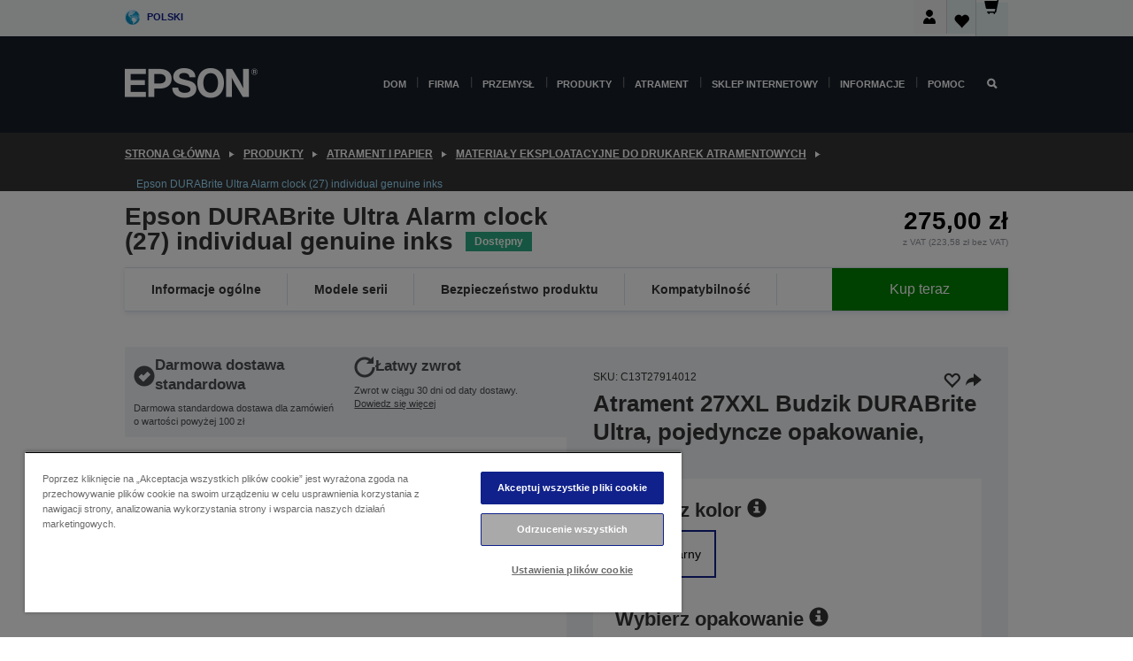

--- FILE ---
content_type: text/html;charset=UTF-8
request_url: https://www.epson.pl/pl_PL/produkty/ink-and-paper/materia%c5%82y-eksploatacyjne-do-drukarek-atramentowych/epson-durabrite-ultra-alarm-clock-%2827%29-individual-genuine-inks/p/20935
body_size: 32869
content:
<!DOCTYPE html>
 <html lang="pl-PL" dir="ltr">

<head>
    <title>
        Epson DURABrite Ultra Alarm clock (27) individual genuine inks | Materia&#322;y eksploatacyjne do drukarek atramentowych | Atrament i papier | Produkty | Epson Polska</title>

    <meta http-equiv="Content-Type" content="text/html; charset=utf-8"/>
    <meta http-equiv="X-UA-Compatible" content="IE=edge">
    <meta charset="utf-8">
    <meta name="viewport" content="width=device-width, initial-scale=1, minimum-scale=1">

    <link rel="preconnect" href="//i8.amplience.net">

    <link rel="dns-prefetch" href="//i8.amplience.net">
    <link rel="dns-prefetch" href="//c1.adis.ws">
    



 
     <link rel="canonical" href="https://www.epson.pl/pl_PL/produkty/ink-and-paper/materia%c5%82y-eksploatacyjne-do-drukarek-atramentowych/epson-durabrite-ultra-alarm-clock-%2827%29-individual-genuine-inks/p/20935" />
 
 
 
 <meta name="description" content="Informacje o produkcie dla Epson DURABrite Ultra Alarm clock (27) individual genuine inks">
<meta name="robots" content="index,follow">
<meta property="og:type" content="website">
<meta property="og:locale" content="pl_PL">
<meta property="og:title" content="Epson DURABrite Ultra Alarm clock (27) individual genuine inks | Materia&amp;#322;y eksploatacyjne do drukarek atramentowych | Atrament i papier | Produkty | Epson Polska">
<meta property="og:description" content="Informacje o produkcie dla Epson DURABrite Ultra Alarm clock (27) individual genuine inks">
<meta property="og:url" content="https://www.epson.pl/pl_PL/produkty/ink-and-paper/materia%c5%82y-eksploatacyjne-do-drukarek-atramentowych/epson-durabrite-ultra-alarm-clock-%2827%29-individual-genuine-inks/p/20935">
<meta property="og:image" content="https://i8.amplience.net/i/epsonemear/27xxl_k_alarm_clock_png">
<meta property="product:brand" content="Epson">
<meta property="product:condition" content="new">
<meta property="product:availability" content="in stock">
<meta property="product:price:amount" content="275.00">
<meta property="product:price:currency" content="PLN">
<meta property="product:retailer_item_id" content="C13T27914012">
<meta property="product:product:gtin" content="8715946625942">
<link rel="shortcut icon" type="image/x-icon" media="all" href="/_ui/responsive/common/images/favicon.ico" />
        <link rel="stylesheet" type="text/css" media="all" href="/_ui/responsive/theme-alpha/css/style.css?20260109.1"/>
<link link rel="preload" as="style" type="text/css" media="all" href="/wro/addons_responsive.css?20260109.1" onload="this.onload=null;this.rel='stylesheet'" />
		<noscript><link rel="stylesheet" href="/wro/addons_responsive.css?20260109.1"></noscript>
	<script src="https://cdn.cookielaw.org/scripttemplates/otSDKStub.js"
            type="text/javascript"
            charset="UTF-8"
            data-document-language="true"
            data-domain-script="d1c23c5f-e0ec-4a35-9e55-673c782bd6e6"></script>

    <script type="text/javascript">
        function OptanonWrapper() { }
    </script>
<script type="text/javascript" src="//assets.adobedtm.com/a31994d57928/f467133c647c/launch-5eb2666b3e55.min.js"></script>














<script type="text/javascript">
!function(att,raq,t){
  var version = "1";
  var supportOldBrowsers = false;
  att[raq]=att[raq]||[];var n=["init","send","setUser","addUserIdentity","setUserIdentities","addUserSegment","setUserSegments","addUserTrait","setUserTraits","clearUser"];if(!att.xo){att.xo={activity:{},init:function(e){att[raq].push(["init",e.activity])}};for(var r=0;r<n.length;r++)att.xo.activity[n[r]]=function(e){return function(i,r,s){att[raq].push([n[e],i,r,s])}}(r)}var s=document.createElement("script");s.type="text/javascript",s.async=!0,s.src=t+version+".min.js",(att.document.documentMode||supportOldBrowsers)&&(s.src=t+version+".compat.min.js");var a=document.getElementsByTagName("script")[0];a.parentNode.insertBefore(s,a)
}(window,"_attraqt","https://cdn.attraqt.io/xo.all-");
</script></head>

<body class="page-productDetails pageType-ProductPage template-pages-product-productLayout2Page  smartedit-page-uid-productDetails smartedit-page-uuid-eyJpdGVtSWQiOiJwcm9kdWN0RGV0YWlscyIsImNhdGFsb2dJZCI6ImVwc29uR2xvYmFsQ29udGVudENhdGFsb2ciLCJjYXRhbG9nVmVyc2lvbiI6Ik9ubGluZSJ9 smartedit-catalog-version-uuid-epsonGlobalContentCatalog/Online  language-pl_PL ">

    <div class="main">
			<div class="yCmsContentSlot">
</div><header class="js-mainHeader">
    <a href="#main" class="skip">Skip to main content</a>

    <nav role="navigation" aria-label="menu" class="navigation navigation--top hidden-xs hidden-sm">
        <div class="container-fluid">
            <div class="row">
                <div class="col-sm-12 col-md-12 p-0">
                    <div class="navigation-top js-navigation-top">
                        <div class="navigation-top__list">
                            <div class="navigation-top__list-item hidden-xs hidden-sm sub-navigation">
                                <div class="yCmsContentSlot siteSelectorSlot">
<div class="yCmsComponent ">
<div class="navigation-top__links-trigger navigation-top__links-trigger--site-selector hidden-xs hidden-sm js-site-selector-trigger" tabindex="0">
    Polski</div>

<div class="site-selector js-site-selector-popup js-sub-navigation-nav sub-navigation__nav">
    <form id="command" class="site-selector__form js-site-selector-form" action="/pl_PL/site-change" method="post"><div class="site-selector__header clearfix">
            
             <legend class="site-selector__header-text">Region i język</legend>

           <button class="site-selector__header-btn btn btn-close js-close-site-selector" aria-hidden="true">
                <span aria-hidden="true" class="glyphicon glyphicon-remove"></span>
                <span class="sr-only">Wstecz</span>
            </button>
        </div>
        <div class="site-selector__content">
        
        
        <div class="form-group site-selector__form-group">
            <label for="siteSelectorCountrydesktop" class="site-selector__label form-group__label">Kraj/region</label>
            <select id="siteSelectorCountrydesktop" class="site-selector__select form-control js-site-selector" name="site">
                <option value="epson-at">Austria</option>
                        <option value="epson-be">Belgium</option>
                        <option value="epson-bg">Bulgaria</option>
                        <option value="epson-hr">Croatia</option>
                        <option value="epson-cz">Czech Republic</option>
                        <option value="epson-dk">Denmark</option>
                        <option value="epson-ee">Estonia</option>
                        <option value="epson-eu">Europe</option>
                        <option value="epson-fi">Finland</option>
                        <option value="epson-fr">Francja</option>
                        <option value="epson-gr">Greece</option>
                        <option value="epson-hu">Hungary</option>
                        <option value="epson-ie">Ireland</option>
                        <option value="epson-it">Italy</option>
                        <option value="epson-lv">Latvia</option>
                        <option value="epson-lt">Lithuania</option>
                        <option value="epson-mt">Malta</option>
                        <option value="epson-nl">Netherlands</option>
                        <option value="epson-de">Niemcy</option>
                        <option value="epson-no">Norway</option>
                        <option value="epson-pl" selected="selected">Poland</option>
                        <option value="epson-pt">Portugal</option>
                        <option value="epson-ro">Romania</option>
                        <option value="epson-rs">Serbia</option>
                        <option value="epson-sk">Slovakia</option>
                        <option value="epson-si">Slovenia</option>
                        <option value="epson-es">Spain</option>
                        <option value="epson-se">Sweden</option>
                        <option value="epson-ch">Switzerland</option>
                        <option value="epson-gb">United Kingdom</option>
                        </select>
        </div>

        <div class="form-group site-selector__form-group">
            <label for="siteSelectorLangdesktop" class="site-selector__label form-group__label">Język</label>
            <select id="siteSelectorLangdesktop" class="site-selector__select form-control js-language-selector" name="language">
                <option value="pl_PL" selected="selected">Polski</option>
                        </select>
        </div>

        <button class="btn btn-primary" type="submit">Potwierdzam</button>
        
        <div class="site-selector__bottom">
            <p>Nie możesz znaleźć swojego kraju?</p>
            <a href="https://epson.com/">Odwiedź stronę Epson Global</a>
        </div>
        </div>
    <div>
<input type="hidden" name="CSRFToken" value="a2bd5beb-612b-4ced-87bd-f582ffb85aef" />
</div></form></div>
</div></div></div>
                        </div>
                        <ul class="navigation-top__list navigation-top__list--right">
                            <li class="navigation-user-icon js-header-account">
                                            <span class="hidden" id="readyPrintFlexSections">0</span>
                                            <div class="person-dropdown">
                                                <div id="userIconSignin">
                                                    <button class="dropbtn navigation-top__links-trigger" aria-expanded="false">
                                                        <img src="/_ui/responsive/common/images/icon-user-desktop.svg" />
                                                        Logowanie</button>                                                </div>
                                                <div id="userIconSigninDropdown" class="user-icon-dropdown-content">
                                                <ul>
                                                    <li><a class="js-login-link" href="/pl_PL/login" target="_blank" data-offcanvas-text="Zaloguj się sklep">Zaloguj się sklep</a></li>
                                                    </ul>
                                                </div>
                                            </div>
                                            </li>
                                    <li class="navigation-top__list-item navigation-top__list-item--active navigation-top__links-trigger--active wishlist-border-r">
                                    <div class="wishlist-icon">
                                        <a href='/my-account/wishlist' aria-label="Go to wishlist">Lista życzeń<div class="mini-cart-count js-wishlist-cart-count hide-wishlist-count">
                                                    <span class="nav-items-total nav-items-total--active"></span>
                                                </div>
                                            <div class="mini-cart-icon">
                                                <i class='wishlist-desktop'></i>
                                            </div>
                                        </a>
                                    </div>
                                </li>
                                <li class="navigation-top__list-item navigation-top__list-item--active navigation-top__list-item--cart">
                                    <div class="yCmsContentSlot miniCartSlot">
<div class="yCmsComponent ">
<div class="mini-cart-div">
		<a
			class="navigation-top__links-trigger navigation-top__links-trigger--cart navigation-top__links-trigger--active mini-cart-link js-mini-cart-link" tabindex="0"
			data-modal-to-open="/pl_PL/cart/rollover/MiniCart"
			data-mini-cart-url="/pl_PL/cart/rollover/MiniCart"
			data-mini-cart-href="/pl_PL/cart"
			data-mini-cart-refresh-url="/pl_PL/cart/miniCart/SUBTOTAL"
			data-mini-cart-name="Koszyk"
			data-mini-cart-empty-name="Pusty koszyk"
			data-mini-cart-items-text="Artykuły"
			>
			<div class="mini-cart-count js-mini-cart-count hideCount">
                 	<span class="nav-items-total nav-items-total--active">
                 		&nbsp;</span>
                 </div>
			<div class="mini-cart-icon mini-cart-margin">
				<span class="glyphicon glyphicon-shopping-cart"></span>
			</div>
			<div class="mini-cart-price js-mini-cart-price hidden-xs hidden-sm">
					0,00 zł</div>
			</a>
	</div>

<div class="mini-cart-container js-mini-cart-container"></div></div></div></li>
                            </ul>
                    </div>
                </div>
            </div>
        </div>
    </nav>

    <div class="hidden-xs hidden-sm js-secondaryNavCompany collapse" id="accNavComponentDesktopTwo">
        <ul class="nav__links js-nav__links js-my-account-title" data-title="Moje konto">
            </ul>
    </div>

    <nav aria-label="Mobile navigation"
         class="navigation navigation--middle js-navigation--middle visible-xs visible-sm">
         <input type="hidden" value="true" id="transactionalValue" />
        <div class="container-fluid">
            <div class="row">
                <div class="text-left col-xs-2 col-sm-2">
                    <button class="navigation__btn navigation__hamburger js-toggle-sm-navigation" type="button">
                        <span aria-hidden="true"
                              class="navigation__hamburger-item navigation__hamburger-item--icon icon-hamburger"></span>
                        <span class="navigation__hamburger-item--txt">Menu</span>
                    </button>
                </div>
                <div class="text-center col-xs-5 col-sm-6">
                    <div class="navigation__logo js-mobile-logo">
                        </div>
                </div>
                <div class="pl-0 col-xs-5 col-sm-4">
                    <div class="row tab-row">
                        <div class="col-xs-3">
                                <button class="navigation__btn navigation__hamburger js-toggle-sm-person-icon mobile-header-people-icon" type="button">
                                <img src="/_ui/responsive/common/images/icon-user-mobile.svg" class="user-icon-w" />
                                </button>
                            </div>
                        <div class="col-xs-3">
                            <button class="navigation__btn navigation__btn--mobile js-toggle-xs-search" type="button">
                                    <span class="sr-only">Wyszukaj</span>
                                    <span aria-hidden="true" class="glyphicon glyphicon-search js-xs-search-icon"></span>
                                    <span aria-hidden="true" class="glyphicon glyphicon-close js-xs-close-icon display-none"></span>
                                </button>
                            </div>
                        <div class="col-xs-3">
                                <li class="navigation-top__list-item navigation-top__list-item--active wishlist-li">
                                    <div class="wishlist-icon">
                                        <a href='/my-account/wishlist' aria-label="Go to wishlist">Lista życzeń<div class="mini-cart-count js-wishlist-cart-count hide-wishlist-count">
                                                    <span class="nav-items-total nav-items-total--active"></span>
                                                </div>
                                            <div class="mini-cart-icon">
                                                <i class='wishlist-button__icon wishlist-mobile'></i>
                                            </div>
                                        </a>
                                    </div>
                                </li>
                            </div>
                            <div class="col-xs-3">
                                <li class="navigation-top__list-item navigation-top__list-item--active navigation-top__list-item--cart">
                                    <div class="yCmsContentSlot miniCartSlot">
<div class="yCmsComponent miniCartMobile">
<div class="mini-cart-div">
		<a
			class="navigation-top__links-trigger navigation-top__links-trigger--cart navigation-top__links-trigger--active mini-cart-link js-mini-cart-link" tabindex="0"
			data-modal-to-open="/pl_PL/cart/rollover/MiniCart"
			data-mini-cart-url="/pl_PL/cart/rollover/MiniCart"
			data-mini-cart-href="/pl_PL/cart"
			data-mini-cart-refresh-url="/pl_PL/cart/miniCart/SUBTOTAL"
			data-mini-cart-name="Koszyk"
			data-mini-cart-empty-name="Pusty koszyk"
			data-mini-cart-items-text="Artykuły"
			>
			<div class="mini-cart-count js-mini-cart-count hideCount">
                 	<span class="nav-items-total nav-items-total--active">
                 		&nbsp;</span>
                 </div>
			<div class="mini-cart-icon mini-cart-margin">
				<span class="glyphicon glyphicon-shopping-cart"></span>
			</div>
			<div class="mini-cart-price js-mini-cart-price hidden-xs hidden-sm">
					0,00 zł</div>
			</a>
	</div>

<div class="mini-cart-container js-mini-cart-container"></div></div></div></li>
                            </div>
                        </div>
                </div>
            </div>
        </div>
    </nav>
    <a id="skiptonavigation"></a>
    <nav class="navigation navigation--bottom js_navigation--bottom js-enquire-offcanvas-navigation" role="navigation">
		<div class="js-offcanvas-site-selector hidden-md hidden-lg">
			<div class="yCmsContentSlot siteSelectorSlot">
<div class="yCmsComponent ">
<div class="navigation-top__links-trigger navigation-top__links-trigger--site-selector hidden-xs hidden-sm js-site-selector-trigger" tabindex="0">
    Polski</div>

<div class="site-selector js-site-selector-popup js-sub-navigation-nav sub-navigation__nav">
    <form id="command" class="site-selector__form js-site-selector-form" action="/pl_PL/site-change" method="post"><div class="site-selector__header clearfix">
            
             <legend class="site-selector__header-text">Region i język</legend>

           <button class="site-selector__header-btn btn btn-close js-close-site-selector" aria-hidden="true">
                <span aria-hidden="true" class="glyphicon glyphicon-remove"></span>
                <span class="sr-only">Wstecz</span>
            </button>
        </div>
        <div class="site-selector__content">
        
        
        <div class="form-group site-selector__form-group">
            <label for="siteSelectorCountrymobile" class="site-selector__label form-group__label">Kraj/region</label>
            <select id="siteSelectorCountrymobile" class="site-selector__select form-control js-site-selector" name="site">
                <option value="epson-at">Austria</option>
                        <option value="epson-be">Belgium</option>
                        <option value="epson-bg">Bulgaria</option>
                        <option value="epson-hr">Croatia</option>
                        <option value="epson-cz">Czech Republic</option>
                        <option value="epson-dk">Denmark</option>
                        <option value="epson-ee">Estonia</option>
                        <option value="epson-eu">Europe</option>
                        <option value="epson-fi">Finland</option>
                        <option value="epson-fr">Francja</option>
                        <option value="epson-gr">Greece</option>
                        <option value="epson-hu">Hungary</option>
                        <option value="epson-ie">Ireland</option>
                        <option value="epson-it">Italy</option>
                        <option value="epson-lv">Latvia</option>
                        <option value="epson-lt">Lithuania</option>
                        <option value="epson-mt">Malta</option>
                        <option value="epson-nl">Netherlands</option>
                        <option value="epson-de">Niemcy</option>
                        <option value="epson-no">Norway</option>
                        <option value="epson-pl" selected="selected">Poland</option>
                        <option value="epson-pt">Portugal</option>
                        <option value="epson-ro">Romania</option>
                        <option value="epson-rs">Serbia</option>
                        <option value="epson-sk">Slovakia</option>
                        <option value="epson-si">Slovenia</option>
                        <option value="epson-es">Spain</option>
                        <option value="epson-se">Sweden</option>
                        <option value="epson-ch">Switzerland</option>
                        <option value="epson-gb">United Kingdom</option>
                        </select>
        </div>

        <div class="form-group site-selector__form-group">
            <label for="siteSelectorLangmobile" class="site-selector__label form-group__label">Język</label>
            <select id="siteSelectorLangmobile" class="site-selector__select form-control js-language-selector" name="language">
                <option value="pl_PL" selected="selected">Polski</option>
                        </select>
        </div>

        <button class="btn btn-primary" type="submit">Potwierdzam</button>
        
        <div class="site-selector__bottom">
            <p>Nie możesz znaleźć swojego kraju?</p>
            <a href="https://epson.com/">Odwiedź stronę Epson Global</a>
        </div>
        </div>
    <div>
<input type="hidden" name="CSRFToken" value="a2bd5beb-612b-4ced-87bd-f582ffb85aef" />
</div></form></div>
</div></div><div class="js-offcanvas-overlay overlay"></div>
		</div>
		<ul class="sticky-nav-top hidden-lg hidden-md js-sticky-user-group hidden-md hidden-lg">
			</ul>
		<div class="container-fluid">
			<div class="row">
				<div class="col-xs-4 col-md-2 navigation__column navigation__column--logo hidden-xs hidden-sm site-logo js-site-logo">
					<div class="yCmsComponent yComponentWrapper">
<div class="banner">

		<a class="banner__link" href="/pl_PL/">
						<img class="banner__img" title="Epson" 
						alt="Epson" src="/medias/sys_master/images/h07/h21/9291547803678/logo/logo.png">
					</a>
				</div></div></div>
				<div class="col-xs-12 col-md-10 navigation__column navigation__column--links js-relative-parent">
					<ul class=" navigation__list navigation__list--offcanvas js-offcanvas-links ">
						<li class="navigation__list-item js-enquire-has-sub hidden-md hidden-lg">
								<span class="navigation__trigger navigation__trigger--arrow js-enquire-sub-trigger js-enquire-sub-trigger-account navigation__trigger-wrap">
												<a href="/pl_PL/login">Moje konto (Zaloguj się/Zarejestruj)</a>
											</span>
											<div class="navigation-account  navigation__sub js_sub__navigation">
												<div class="navigation-account__nodes">
													<ul class="navigation-account__list js-login-navigation js-login-root">
														<li class="navigation-account__list-item navigation-account__list-item--back">
															<a class="navigation-account__back js-enquire-sub-close hidden-md hidden-lg navigation__back-icon glyphicon glyphicon-chevron-left back-text" role="button" href="#">
																Wstecz</a>
														</li>
														</ul>
												</div>
											</div>

									</li>

							<li class="navigation__list-item   js-enquire-has-sub">
								<span class="navigation__trigger navigation__trigger--arrow js-enquire-sub-trigger"
												data-layer-track="mega_menu_click"
data-layer-on="click"
data-layer-name="top-selection-cmsitem_00145334"
data-layer-data="{ &#034;megamenu_item_top_selection&#034;: &#034;Dom&#034; }"
>
										<a aria-expanded="false" href="/pl_PL/for-home">Dom</a></span>
								<div class="navigation-sub navigation-sub--one navigation__sub js_sub__navigation js-nav-height col-md-3 col-lg-2">

										<div class="navigation-sub__nodes col-md-12">
														<div class="navigation-sub__nodes-title">Home PL Links</div>
														<ul class="navigation-sub__list js-sub-nested-navigation js-menu-aim has-title">
															<li class="navigation-sub__list-item navigation-sub__list-item--back">
																<a class="navigation-sub__back js-enquire-sub-close hidden-md hidden-lg navigation__back-icon glyphicon glyphicon-chevron-left back-text" role="button" href="#">
																	Wstecz</a>
															</li>

															<li class="navigation-sub__list-item" data-layer-alias="top-selection-cmsitem_00145334"
>
																<span class="yCmsComponent navigation-sub__link-parent hidden-md hidden-lg">
<a aria-expanded="false" href="/pl_PL/for-home">Dom</a></span><li class="navigation-sub__list-item  js-enquire-nested-has-sub">
																				<span class="navigation-sub__trigger navigation-sub__trigger--arrow js-enquire-nested-sub-trigger"
																							data-layer-extend="top-selection-cmsitem_00145334"
data-layer-name="second-selection-cmsitem_00145363"
data-layer-data="{ &#034;megamenu_item_second_selection&#034;: &#034;Drukarki&#034; }"
>
																					<a aria-expanded="false" href="/pl_PL/c/consumer">Drukarki</a></span>
																				<div class="navigation-sub-sub navigation__sub js-nav-height js_sub_sub__navigation col-md-3 col-lg-2">

																					<div class="navigation-sub-sub__nodes col-md-12">
																						<ul class="navigation-sub-sub__list has-title">

																							<li class="navigation-sub-sub__list-item navigation-sub-sub__list-item--back">
																								<a class="navigation-sub-sub__back js-enquire-nested-sub-close hidden-md hidden-lg navigation__back-icon glyphicon glyphicon-chevron-left back-text" role="button" href="#">
																									Wstecz</a>
																							</li>

																							<li class="navigation-sub-sub__list-item" data-layer-alias="second-selection-cmsitem_00145363"
>
																								<span class="yCmsComponent navigation-sub-sub__link-parent hidden-md hidden-lg">
<a aria-expanded="false" href="/pl_PL/c/consumer">Drukarki</a></span></li>
																							<li class="navigation-sub-sub__list-item" data-layer-extend="second-selection-cmsitem_00145363"
data-layer-data="{ &#034;megamenu_item_third_selection&#034;: &#034;EcoTank&#034; }"
>
																											<a aria-expanded="false" href="/pl_PL/for-home/ecotank">EcoTank</a></li>
																									<li class="navigation-sub-sub__list-item" data-layer-extend="second-selection-cmsitem_00145363"
data-layer-data="{ &#034;megamenu_item_third_selection&#034;: &#034;Mono EcoTank&#034; }"
>
																											<a aria-expanded="false" href="/pl_PL/ecotank-mono-printers">Mono EcoTank</a></li>
																									<li class="navigation-sub-sub__list-item" data-layer-extend="second-selection-cmsitem_00145363"
data-layer-data="{ &#034;megamenu_item_third_selection&#034;: &#034;EcoTank dla Biznesu&#034; }"
>
																											<a aria-expanded="false" href="/pl_PL/c/consumer?q&#61;%3Anewest-first%3Aclassification%3Ainkjet_business&amp;text&#61;#">EcoTank dla Biznesu</a></li>
																									<li class="navigation-sub-sub__list-item" data-layer-extend="second-selection-cmsitem_00145363"
data-layer-data="{ &#034;megamenu_item_third_selection&#034;: &#034;Seria WorkForce&#034; }"
>
																											<a aria-expanded="false" href="/pl_PL/for-home/home-office">Seria WorkForce</a></li>
																									<li class="navigation-sub-sub__list-item" data-layer-extend="second-selection-cmsitem_00145363"
data-layer-data="{ &#034;megamenu_item_third_selection&#034;: &#034;Seria Expression&#034; }"
>
																											<a aria-expanded="false" href="/pl_PL/search/allproducts?text&#61;expression">Seria Expression</a></li>
																									<li class="navigation-sub-sub__list-item" data-layer-extend="second-selection-cmsitem_00145363"
data-layer-data="{ &#034;megamenu_item_third_selection&#034;: &#034;Wyszukiwarka atramentów&#034; }"
>
																											<a aria-expanded="false" href="/pl_PL/inkfinder">Wyszukiwarka atramentów</a></li>
																									<li class="navigation-sub-sub__list-item" data-layer-extend="second-selection-cmsitem_00145363"
data-layer-data="{ &#034;megamenu_item_third_selection&#034;: &#034;Oryginalny atrament&#034; }"
>
																											<a aria-expanded="false" href="/pl_PL/consumables/genuine-inks">Oryginalny atrament</a></li>
																									<li class="navigation-sub-sub__list-item" data-layer-extend="second-selection-cmsitem_00145363"
data-layer-data="{ &#034;megamenu_item_third_selection&#034;: &#034;Atrament Claria&#034; }"
>
																											<a aria-expanded="false" href="/pl_PL/consumables/claria-ink">Atrament Claria</a></li>
																									</ul>
																					</div>
																				</div>
																			</li>
																		<li class="navigation-sub__list-item  js-enquire-nested-has-sub">
																				<span class="navigation-sub__trigger navigation-sub__trigger--arrow js-enquire-nested-sub-trigger"
																							data-layer-extend="top-selection-cmsitem_00145334"
data-layer-name="second-selection-cmsitem_00156219"
data-layer-data="{ &#034;megamenu_item_second_selection&#034;: &#034;Projektory&#034; }"
>
																					<a aria-expanded="false" href="/pl_PL/for-home/home-cinema">Projektory</a></span>
																				<div class="navigation-sub-sub navigation__sub js-nav-height js_sub_sub__navigation col-md-3 col-lg-2">

																					<div class="navigation-sub-sub__nodes col-md-12">
																						<ul class="navigation-sub-sub__list has-title">

																							<li class="navigation-sub-sub__list-item navigation-sub-sub__list-item--back">
																								<a class="navigation-sub-sub__back js-enquire-nested-sub-close hidden-md hidden-lg navigation__back-icon glyphicon glyphicon-chevron-left back-text" role="button" href="#">
																									Wstecz</a>
																							</li>

																							<li class="navigation-sub-sub__list-item" data-layer-alias="second-selection-cmsitem_00156219"
>
																								<span class="yCmsComponent navigation-sub-sub__link-parent hidden-md hidden-lg">
<a aria-expanded="false" href="/pl_PL/for-home/home-cinema">Projektory</a></span></li>
																							<li class="navigation-sub-sub__list-item" data-layer-extend="second-selection-cmsitem_00156219"
data-layer-data="{ &#034;megamenu_item_third_selection&#034;: &#034;Lifestudio: Przenośne inteligentne projektory&#034; }"
>
																											<a aria-expanded="false" href="/pl_PL/for-home/home-cinema/portable-smart-projectors">Lifestudio: Przenośne inteligentne projektory</a></li>
																									<li class="navigation-sub-sub__list-item" data-layer-extend="second-selection-cmsitem_00156219"
data-layer-data="{ &#034;megamenu_item_third_selection&#034;: &#034;Lifestudio: Projektory inteligentne o bardzo krótkim rzucie&#034; }"
>
																											<a aria-expanded="false" href="/pl_PL/for-home/home-cinema/ultra-short-throw-smart-projectors">Lifestudio: Projektory inteligentne o bardzo krótkim rzucie</a></li>
																									<li class="navigation-sub-sub__list-item" data-layer-extend="second-selection-cmsitem_00156219"
data-layer-data="{ &#034;megamenu_item_third_selection&#034;: &#034;Epiqvision: Projektory laserowe&#034; }"
>
																											<a aria-expanded="false" href="/pl_PL/epiqvision">Epiqvision: Projektory laserowe</a></li>
																									<li class="navigation-sub-sub__list-item" data-layer-extend="second-selection-cmsitem_00156219"
data-layer-data="{ &#034;megamenu_item_third_selection&#034;: &#034;Mini i przenośne projektory inteligentne&#034; }"
>
																											<a aria-expanded="false" href="/pl_PL/for-home/home-cinema/mini-smart-projectors">Mini i przenośne projektory inteligentne</a></li>
																									<li class="navigation-sub-sub__list-item" data-layer-extend="second-selection-cmsitem_00156219"
data-layer-data="{ &#034;megamenu_item_third_selection&#034;: &#034;Rozrywka domowa&#034; }"
>
																											<a aria-expanded="false" href="/pl_PL/products/projector/home-cinema/c/homecinema">Rozrywka domowa</a></li>
																									<li class="navigation-sub-sub__list-item" data-layer-extend="second-selection-cmsitem_00156219"
data-layer-data="{ &#034;megamenu_item_third_selection&#034;: &#034;Gry&#034; }"
>
																											<a aria-expanded="false" href="/pl_PL/for-home/gaming">Gry</a></li>
																									<li class="navigation-sub-sub__list-item" data-layer-extend="second-selection-cmsitem_00156219"
data-layer-data="{ &#034;megamenu_item_third_selection&#034;: &#034;Profesjonalne projektory laserowe do domu&#034; }"
>
																											<a aria-expanded="false" href="/pl_PL/for-home/home-cinema/professional-home-projectors">Profesjonalne projektory laserowe do domu</a></li>
																									<li class="navigation-sub-sub__list-item" data-layer-extend="second-selection-cmsitem_00156219"
data-layer-data="{ &#034;megamenu_item_third_selection&#034;: &#034;Projektory do biura domowego&#034; }"
>
																											<a aria-expanded="false" href="/pl_PL/produkty/projector/c/projector?q&#61;%3Arelevance%3Afhq%3A%252F%252Fcatalog01%252Fpl_PL%252Fcategories%253C%257Bcatalog01_categories_projector%257D%252Froomtypeapplication%253E%257Bhomeoffice%257D&amp;page&#61;0">Projektory do biura domowego</a></li>
																									<li class="navigation-sub-sub__list-item" data-layer-extend="second-selection-cmsitem_00156219"
data-layer-data="{ &#034;megamenu_item_third_selection&#034;: &#034;Opcje i akcesoria&#034; }"
>
																											<a aria-expanded="false" href="/pl_PL/products/options/projector-accessories/c/standard">Opcje i akcesoria</a></li>
																									<li class="navigation-sub-sub__list-item" data-layer-extend="second-selection-cmsitem_00156219"
data-layer-data="{ &#034;megamenu_item_third_selection&#034;: &#034;Wszystkie produkty do domowej rozrywki&#034; }"
>
																											<a aria-expanded="false" href="/pl_PL/products/projector/home-cinema/c/homecinema">Wszystkie produkty do domowej rozrywki</a></li>
																									</ul>
																					</div>
																				</div>
																			</li>
																		<li class="navigation-sub__list-item ">
																				<span class="navigation-sub__trigger  js-enquire-nested-sub-trigger"
																							data-layer-extend="top-selection-cmsitem_00145334"
data-layer-name="second-selection-cmsitem_00631119"
data-layer-data="{ &#034;megamenu_item_second_selection&#034;: &#034;Skanery&#034; }"
>
																					<a aria-expanded="false" href="/pl_PL/c/consumerscanner">Skanery</a></span>
																				<div class="navigation-sub-sub navigation__sub js-nav-height js_sub_sub__navigation col-md-3 col-lg-2">

																					<div class="navigation-sub-sub__nodes col-md-12">
																						<ul class="navigation-sub-sub__list has-title">

																							<li class="navigation-sub-sub__list-item navigation-sub-sub__list-item--back">
																								<a class="navigation-sub-sub__back js-enquire-nested-sub-close hidden-md hidden-lg navigation__back-icon glyphicon glyphicon-chevron-left back-text" role="button" href="#">
																									Wstecz</a>
																							</li>

																							<li class="navigation-sub-sub__list-item" data-layer-alias="second-selection-cmsitem_00631119"
>
																								<span class="yCmsComponent navigation-sub-sub__link-parent hidden-md hidden-lg">
<a aria-expanded="false" href="/pl_PL/c/consumerscanner">Skanery</a></span></li>
																							</ul>
																					</div>
																				</div>
																			</li>
																		<li class="navigation-sub__list-item  js-enquire-nested-has-sub">
																				<span class="navigation-sub__trigger navigation-sub__trigger--arrow js-enquire-nested-sub-trigger"
																							data-layer-extend="top-selection-cmsitem_00145334"
data-layer-name="second-selection-cmsitem_00156223"
data-layer-data="{ &#034;megamenu_item_second_selection&#034;: &#034;Produkty do użytku domowego&#034; }"
>
																					<a style="cursor:default" aria-expanded="false">Produkty do użytku domowego</a></span>
																				<div class="navigation-sub-sub navigation__sub js-nav-height js_sub_sub__navigation col-md-3 col-lg-2">

																					<div class="navigation-sub-sub__nodes col-md-12">
																						<ul class="navigation-sub-sub__list has-title">

																							<li class="navigation-sub-sub__list-item navigation-sub-sub__list-item--back">
																								<a class="navigation-sub-sub__back js-enquire-nested-sub-close hidden-md hidden-lg navigation__back-icon glyphicon glyphicon-chevron-left back-text" role="button" href="#">
																									Wstecz</a>
																							</li>

																							<li class="navigation-sub-sub__list-item" data-layer-alias="second-selection-cmsitem_00156223"
>
																								<span class="yCmsComponent navigation-sub-sub__link-parent hidden-md hidden-lg">
<a style="cursor:default" aria-expanded="false">Produkty do użytku domowego</a></span></li>
																							<li class="navigation-sub-sub__list-item" data-layer-extend="second-selection-cmsitem_00156223"
data-layer-data="{ &#034;megamenu_item_third_selection&#034;: &#034;EcoTank&#034; }"
>
																											<a aria-expanded="false" href="/pl_PL/for-home/ecotank">EcoTank</a></li>
																									<li class="navigation-sub-sub__list-item" data-layer-extend="second-selection-cmsitem_00156223"
data-layer-data="{ &#034;megamenu_item_third_selection&#034;: &#034;Drukarki&#034; }"
>
																											<a aria-expanded="false" href="/pl_PL/c/consumer">Drukarki</a></li>
																									<li class="navigation-sub-sub__list-item" data-layer-extend="second-selection-cmsitem_00156223"
data-layer-data="{ &#034;megamenu_item_third_selection&#034;: &#034;Projektory&#034; }"
>
																											<a aria-expanded="false" href="/pl_PL/c/homecinema">Projektory</a></li>
																									<li class="navigation-sub-sub__list-item" data-layer-extend="second-selection-cmsitem_00156223"
data-layer-data="{ &#034;megamenu_item_third_selection&#034;: &#034;Skanery&#034; }"
>
																											<a aria-expanded="false" href="/pl_PL/c/consumerscanner">Skanery</a></li>
																									<li class="navigation-sub-sub__list-item" data-layer-extend="second-selection-cmsitem_00156223"
data-layer-data="{ &#034;megamenu_item_third_selection&#034;: &#034;Inteligentne okulary&#034; }"
>
																											<a aria-expanded="false" href="/pl_PL/products/smart-glasses/see-through-mobile-viewer/moverio-bt-40/p/31095">Inteligentne okulary</a></li>
																									<li class="navigation-sub-sub__list-item" data-layer-extend="second-selection-cmsitem_00156223"
data-layer-data="{ &#034;megamenu_item_third_selection&#034;: &#034;Wyszukiwarka atramentów&#034; }"
>
																											<a aria-expanded="false" href="/pl_PL/inkfinder">Wyszukiwarka atramentów</a></li>
																									<li class="navigation-sub-sub__list-item" data-layer-extend="second-selection-cmsitem_00156223"
data-layer-data="{ &#034;megamenu_item_third_selection&#034;: &#034;Wyszukiwarka papieru&#034; }"
>
																											<a aria-expanded="false" href="/pl_PL/c/paper">Wyszukiwarka papieru</a></li>
																									</ul>
																					</div>
																				</div>
																			</li>
																		<li class="navigation-sub__list-item  js-enquire-nested-has-sub">
																				<span class="navigation-sub__trigger navigation-sub__trigger--arrow js-enquire-nested-sub-trigger"
																							data-layer-extend="top-selection-cmsitem_00145334"
data-layer-name="second-selection-cmsitem_00145395"
data-layer-data="{ &#034;megamenu_item_second_selection&#034;: &#034;Promocje&#034; }"
>
																					<a aria-expanded="false" href="/pl_PL/promotions">Promocje</a></span>
																				<div class="navigation-sub-sub navigation__sub js-nav-height js_sub_sub__navigation col-md-3 col-lg-2">

																					<div class="navigation-sub-sub__nodes col-md-12">
																						<ul class="navigation-sub-sub__list has-title">

																							<li class="navigation-sub-sub__list-item navigation-sub-sub__list-item--back">
																								<a class="navigation-sub-sub__back js-enquire-nested-sub-close hidden-md hidden-lg navigation__back-icon glyphicon glyphicon-chevron-left back-text" role="button" href="#">
																									Wstecz</a>
																							</li>

																							<li class="navigation-sub-sub__list-item" data-layer-alias="second-selection-cmsitem_00145395"
>
																								<span class="yCmsComponent navigation-sub-sub__link-parent hidden-md hidden-lg">
<a aria-expanded="false" href="/pl_PL/promotions">Promocje</a></span></li>
																							<li class="navigation-sub-sub__list-item" data-layer-extend="second-selection-cmsitem_00145395"
data-layer-data="{ &#034;megamenu_item_third_selection&#034;: &#034;Wydłużona gwarancja&#034; }"
>
																											<a aria-expanded="false" href="/pl_PL/promotions/extended-warranty">Wydłużona gwarancja</a></li>
																									<li class="navigation-sub-sub__list-item" data-layer-extend="second-selection-cmsitem_00145395"
data-layer-data="{ &#034;megamenu_item_third_selection&#034;: &#034;Promocje online&#034; }"
>
																											<a aria-expanded="false" href="/pl_PL/store-promotions">Promocje online</a></li>
																									<li class="navigation-sub-sub__list-item" data-layer-extend="second-selection-cmsitem_00145395"
data-layer-data="{ &#034;megamenu_item_third_selection&#034;: &#034;Zwrot do 300 zł&#034; }"
>
																											<a aria-expanded="false" href="/pl_PL/cashback">Zwrot do 300 zł</a></li>
																									</ul>
																					</div>
																				</div>
																			</li>
																		<li class="navigation-sub__list-item ">
																				<span class="navigation-sub__trigger  js-enquire-nested-sub-trigger"
																							data-layer-extend="top-selection-cmsitem_00145334"
data-layer-name="second-selection-cmsitem_00440022"
data-layer-data="{ &#034;megamenu_item_second_selection&#034;: &#034;Sklep internetowy&#034; }"
>
																					<a aria-expanded="false" href="/pl_PL/shop">Sklep internetowy</a></span>
																				<div class="navigation-sub-sub navigation__sub js-nav-height js_sub_sub__navigation col-md-3 col-lg-2">

																					<div class="navigation-sub-sub__nodes col-md-12">
																						<ul class="navigation-sub-sub__list has-title">

																							<li class="navigation-sub-sub__list-item navigation-sub-sub__list-item--back">
																								<a class="navigation-sub-sub__back js-enquire-nested-sub-close hidden-md hidden-lg navigation__back-icon glyphicon glyphicon-chevron-left back-text" role="button" href="#">
																									Wstecz</a>
																							</li>

																							<li class="navigation-sub-sub__list-item" data-layer-alias="second-selection-cmsitem_00440022"
>
																								<span class="yCmsComponent navigation-sub-sub__link-parent hidden-md hidden-lg">
<a aria-expanded="false" href="/pl_PL/shop">Sklep internetowy</a></span></li>
																							</ul>
																					</div>
																				</div>
																			</li>
																		</li>
														</ul>
													</div>
												</div>
								</li>
						<li class="navigation__list-item  navigation__list-item--pipe js-enquire-has-sub">
								<span class="navigation__trigger navigation__trigger--arrow js-enquire-sub-trigger"
												data-layer-track="mega_menu_click"
data-layer-on="click"
data-layer-name="top-selection-cmsitem_00145066"
data-layer-data="{ &#034;megamenu_item_top_selection&#034;: &#034;Firma&#034; }"
>
										<a aria-expanded="false" href="/pl_PL/verticals">Firma</a></span>
								<div class="navigation-sub navigation-sub--one navigation__sub js_sub__navigation js-nav-height col-md-3 col-lg-2">

										<div class="navigation-sub__nodes col-md-12">
														<div class="navigation-sub__nodes-title">Business PL Links</div>
														<ul class="navigation-sub__list js-sub-nested-navigation js-menu-aim has-title">
															<li class="navigation-sub__list-item navigation-sub__list-item--back">
																<a class="navigation-sub__back js-enquire-sub-close hidden-md hidden-lg navigation__back-icon glyphicon glyphicon-chevron-left back-text" role="button" href="#">
																	Wstecz</a>
															</li>

															<li class="navigation-sub__list-item" data-layer-alias="top-selection-cmsitem_00145066"
>
																<span class="yCmsComponent navigation-sub__link-parent hidden-md hidden-lg">
<a aria-expanded="false" href="/pl_PL/verticals">Firma</a></span><li class="navigation-sub__list-item  js-enquire-nested-has-sub">
																				<span class="navigation-sub__trigger navigation-sub__trigger--arrow js-enquire-nested-sub-trigger"
																							data-layer-extend="top-selection-cmsitem_00145066"
data-layer-name="second-selection-cmsitem_00145101"
data-layer-data="{ &#034;megamenu_item_second_selection&#034;: &#034;Drukarki biznesowe&#034; }"
>
																					<a aria-expanded="false" href="/pl_PL/verticals/business-printing-solutions">Drukarki biznesowe</a></span>
																				<div class="navigation-sub-sub navigation__sub js-nav-height js_sub_sub__navigation col-md-3 col-lg-2">

																					<div class="navigation-sub-sub__nodes col-md-12">
																						<ul class="navigation-sub-sub__list has-title">

																							<li class="navigation-sub-sub__list-item navigation-sub-sub__list-item--back">
																								<a class="navigation-sub-sub__back js-enquire-nested-sub-close hidden-md hidden-lg navigation__back-icon glyphicon glyphicon-chevron-left back-text" role="button" href="#">
																									Wstecz</a>
																							</li>

																							<li class="navigation-sub-sub__list-item" data-layer-alias="second-selection-cmsitem_00145101"
>
																								<span class="yCmsComponent navigation-sub-sub__link-parent hidden-md hidden-lg">
<a aria-expanded="false" href="/pl_PL/verticals/business-printing-solutions">Drukarki biznesowe</a></span></li>
																							<li class="navigation-sub-sub__list-item" data-layer-extend="second-selection-cmsitem_00145101"
data-layer-data="{ &#034;megamenu_item_third_selection&#034;: &#034;Drukarki biurkowe&#034; }"
>
																											<a aria-expanded="false" href="/pl_PL/products/printers/inkjet/c/inkjet?q&#61;:newest-first:specsCategory:office&amp;text&#61;">Drukarki biurkowe</a></li>
																									<li class="navigation-sub-sub__list-item" data-layer-extend="second-selection-cmsitem_00145101"
data-layer-data="{ &#034;megamenu_item_third_selection&#034;: &#034;Drukarki dla średnich grup roboczych&#034; }"
>
																											<a aria-expanded="false" href="/pl_PL/verticals/workforce-pro-series">Drukarki dla średnich grup roboczych</a></li>
																									<li class="navigation-sub-sub__list-item" data-layer-extend="second-selection-cmsitem_00145101"
data-layer-data="{ &#034;megamenu_item_third_selection&#034;: &#034;Drukarki dla dużych działów&#034; }"
>
																											<a aria-expanded="false" href="/pl_PL/verticals/workforce-enterprise">Drukarki dla dużych działów</a></li>
																									<li class="navigation-sub-sub__list-item" data-layer-extend="second-selection-cmsitem_00145101"
data-layer-data="{ &#034;megamenu_item_third_selection&#034;: &#034;Drukarki WorkForce Pro RIPS&#034; }"
>
																											<a aria-expanded="false" href="https://www.epson.pl/pl_PL/verticals/workforce-pro-rips">Drukarki WorkForce Pro RIPS</a></li>
																									<li class="navigation-sub-sub__list-item" data-layer-extend="second-selection-cmsitem_00145101"
data-layer-data="{ &#034;megamenu_item_third_selection&#034;: &#034;Drukarki wielkoformatowe&#034; }"
>
																											<a aria-expanded="false" href="/pl_PL/verticals/business-solutions-for-professional-graphics">Drukarki wielkoformatowe</a></li>
																									<li class="navigation-sub-sub__list-item" data-layer-extend="second-selection-cmsitem_00145101"
data-layer-data="{ &#034;megamenu_item_third_selection&#034;: &#034;Drukarki POS&#034; }"
>
																											<a aria-expanded="false" href="/pl_PL/verticals/business-solutions-for-retail/pos-printers">Drukarki POS</a></li>
																									<li class="navigation-sub-sub__list-item" data-layer-extend="second-selection-cmsitem_00145101"
data-layer-data="{ &#034;megamenu_item_third_selection&#034;: &#034;Drukarki kolorowych etykiet&#034; }"
>
																											<a aria-expanded="false" href="/pl_PL/verticals/business-solutions-for-professional-graphics/colorworks">Drukarki kolorowych etykiet</a></li>
																									<li class="navigation-sub-sub__list-item" data-layer-extend="second-selection-cmsitem_00145101"
data-layer-data="{ &#034;megamenu_item_third_selection&#034;: &#034;Drukarki etykiet&#034; }"
>
																											<a aria-expanded="false" href="/pl_PL/verticals/business-solutions-for-professional-graphics/packaging-labelling/label-printers">Drukarki etykiet</a></li>
																									<li class="navigation-sub-sub__list-item" data-layer-extend="second-selection-cmsitem_00145101"
data-layer-data="{ &#034;megamenu_item_third_selection&#034;: &#034;Komercyjne drukarki fotograficzne&#034; }"
>
																											<a aria-expanded="false" href="/pl_PL/verticals/business-solutions-for-professional-graphics/commercial-equipment">Komercyjne drukarki fotograficzne</a></li>
																									<li class="navigation-sub-sub__list-item" data-layer-extend="second-selection-cmsitem_00145101"
data-layer-data="{ &#034;megamenu_item_third_selection&#034;: &#034;Drukarki igłowe&#034; }"
>
																											<a aria-expanded="false" href="/pl_PL/products/printers/dot-matrix/c/dotmatrix">Drukarki igłowe</a></li>
																									<li class="navigation-sub-sub__list-item" data-layer-extend="second-selection-cmsitem_00145101"
data-layer-data="{ &#034;megamenu_item_third_selection&#034;: &#034;Technologia niewymagająca użycia ciepła&#034; }"
>
																											<a aria-expanded="false" href="/pl_PL/heat-free-technology">Technologia niewymagająca użycia ciepła</a></li>
																									</ul>
																					</div>
																				</div>
																			</li>
																		<li class="navigation-sub__list-item  js-enquire-nested-has-sub">
																				<span class="navigation-sub__trigger navigation-sub__trigger--arrow js-enquire-nested-sub-trigger"
																							data-layer-extend="top-selection-cmsitem_00145066"
data-layer-name="second-selection-cmsitem_00145132"
data-layer-data="{ &#034;megamenu_item_second_selection&#034;: &#034;Projektory biznesowe&#034; }"
>
																					<a aria-expanded="false" href="/pl_PL/verticals/business-projectors">Projektory biznesowe</a></span>
																				<div class="navigation-sub-sub navigation__sub js-nav-height js_sub_sub__navigation col-md-3 col-lg-2">

																					<div class="navigation-sub-sub__nodes col-md-12">
																						<ul class="navigation-sub-sub__list has-title">

																							<li class="navigation-sub-sub__list-item navigation-sub-sub__list-item--back">
																								<a class="navigation-sub-sub__back js-enquire-nested-sub-close hidden-md hidden-lg navigation__back-icon glyphicon glyphicon-chevron-left back-text" role="button" href="#">
																									Wstecz</a>
																							</li>

																							<li class="navigation-sub-sub__list-item" data-layer-alias="second-selection-cmsitem_00145132"
>
																								<span class="yCmsComponent navigation-sub-sub__link-parent hidden-md hidden-lg">
<a aria-expanded="false" href="/pl_PL/verticals/business-projectors">Projektory biznesowe</a></span></li>
																							<li class="navigation-sub-sub__list-item" data-layer-extend="second-selection-cmsitem_00145132"
data-layer-data="{ &#034;megamenu_item_third_selection&#034;: &#034;Projektory instalacyjne&#034; }"
>
																											<a aria-expanded="false" href="/pl_PL/verticals/installation-projectors">Projektory instalacyjne</a></li>
																									<li class="navigation-sub-sub__list-item" data-layer-extend="second-selection-cmsitem_00145132"
data-layer-data="{ &#034;megamenu_item_third_selection&#034;: &#034;Sztuka i rozrywka&#034; }"
>
																											<a aria-expanded="false" href="/pl_PL/verticals/business-solutions-for-leisure/arts-and-entertainment-projectors">Sztuka i rozrywka</a></li>
																									<li class="navigation-sub-sub__list-item" data-layer-extend="second-selection-cmsitem_00145132"
data-layer-data="{ &#034;megamenu_item_third_selection&#034;: &#034;Projektory edukacyjne&#034; }"
>
																											<a aria-expanded="false" href="/pl_PL/verticals/business-solutions-for-education/projectors">Projektory edukacyjne</a></li>
																									<li class="navigation-sub-sub__list-item" data-layer-extend="second-selection-cmsitem_00145132"
data-layer-data="{ &#034;megamenu_item_third_selection&#034;: &#034;Hybrydowe projektory do pracy i spotkań&#034; }"
>
																											<a aria-expanded="false" href="/pl_PL/verticals/business-projectors/hybrid-working-solutions">Hybrydowe projektory do pracy i spotkań</a></li>
																									<li class="navigation-sub-sub__list-item" data-layer-extend="second-selection-cmsitem_00145132"
data-layer-data="{ &#034;megamenu_item_third_selection&#034;: &#034;Projektory przenośne&#034; }"
>
																											<a aria-expanded="false" href="/pl_PL/products/projector/portable/c/mobile">Projektory przenośne</a></li>
																									<li class="navigation-sub-sub__list-item" data-layer-extend="second-selection-cmsitem_00145132"
data-layer-data="{ &#034;megamenu_item_third_selection&#034;: &#034;Projektory krótkoogniskowe&#034; }"
>
																											<a aria-expanded="false" href="/pl_PL/products/projectors/short-distance/c/shortdistance">Projektory krótkoogniskowe</a></li>
																									<li class="navigation-sub-sub__list-item" data-layer-extend="second-selection-cmsitem_00145132"
data-layer-data="{ &#034;megamenu_item_third_selection&#034;: &#034;Projektory ultrakrótkoogniskowe&#034; }"
>
																											<a aria-expanded="false" href="/pl_PL/products/projectors/ultra-short-distance/c/ultrashortdistance">Projektory ultrakrótkoogniskowe</a></li>
																									<li class="navigation-sub-sub__list-item" data-layer-extend="second-selection-cmsitem_00145132"
data-layer-data="{ &#034;megamenu_item_third_selection&#034;: &#034;Oprogramowanie do Projektorów&#034; }"
>
																											<a aria-expanded="false" href="/pl_PL/epson-projector-software">Oprogramowanie do Projektorów</a></li>
																									<li class="navigation-sub-sub__list-item" data-layer-extend="second-selection-cmsitem_00145132"
data-layer-data="{ &#034;megamenu_item_third_selection&#034;: &#034;Zrównoważona projekcja&#034; }"
>
																											<a aria-expanded="false" href="/pl_PL/sustainability/projectors">Zrównoważona projekcja</a></li>
																									<li class="navigation-sub-sub__list-item" data-layer-extend="second-selection-cmsitem_00145132"
data-layer-data="{ &#034;megamenu_item_third_selection&#034;: &#034;Okulary Moverio AR&#034; }"
>
																											<a aria-expanded="false" href="/pl_PL/moverio-smart-glasses">Okulary Moverio AR</a></li>
																									</ul>
																					</div>
																				</div>
																			</li>
																		<li class="navigation-sub__list-item  js-enquire-nested-has-sub">
																				<span class="navigation-sub__trigger navigation-sub__trigger--arrow js-enquire-nested-sub-trigger"
																							data-layer-extend="top-selection-cmsitem_00145066"
data-layer-name="second-selection-cmsitem_00145160"
data-layer-data="{ &#034;megamenu_item_second_selection&#034;: &#034;Skanery dla firm&#034; }"
>
																					<a aria-expanded="false" href="/pl_PL/verticals/business-scanner-range">Skanery dla firm</a></span>
																				<div class="navigation-sub-sub navigation__sub js-nav-height js_sub_sub__navigation col-md-3 col-lg-2">

																					<div class="navigation-sub-sub__nodes col-md-12">
																						<ul class="navigation-sub-sub__list has-title">

																							<li class="navigation-sub-sub__list-item navigation-sub-sub__list-item--back">
																								<a class="navigation-sub-sub__back js-enquire-nested-sub-close hidden-md hidden-lg navigation__back-icon glyphicon glyphicon-chevron-left back-text" role="button" href="#">
																									Wstecz</a>
																							</li>

																							<li class="navigation-sub-sub__list-item" data-layer-alias="second-selection-cmsitem_00145160"
>
																								<span class="yCmsComponent navigation-sub-sub__link-parent hidden-md hidden-lg">
<a aria-expanded="false" href="/pl_PL/verticals/business-scanner-range">Skanery dla firm</a></span></li>
																							<li class="navigation-sub-sub__list-item" data-layer-extend="second-selection-cmsitem_00145160"
data-layer-data="{ &#034;megamenu_item_third_selection&#034;: &#034;Kompaktowe skanery stacjonarne A4&#034; }"
>
																											<a aria-expanded="false" href="/pl_PL/verticals/business-scanner-range/compact-desktop-scanners">Kompaktowe skanery stacjonarne A4</a></li>
																									<li class="navigation-sub-sub__list-item" data-layer-extend="second-selection-cmsitem_00145160"
data-layer-data="{ &#034;megamenu_item_third_selection&#034;: &#034;Skanery z podajnikiem kartek A4&#034; }"
>
																											<a aria-expanded="false" href="/pl_PL/products/scanners/document-scanner/c/businessscanner?q&#61;:relevance:a3Scanning:true&amp;text&#61;">Skanery z podajnikiem kartek A4</a></li>
																									<li class="navigation-sub-sub__list-item" data-layer-extend="second-selection-cmsitem_00145160"
data-layer-data="{ &#034;megamenu_item_third_selection&#034;: &#034;Skanery z podajnikiem kartek A3&#034; }"
>
																											<a aria-expanded="false" href="/pl_PL/c/businessscanner?q&#61;%3Arelevance%3Aa3Scanning%3Atrue&amp;text&#61;#">Skanery z podajnikiem kartek A3</a></li>
																									<li class="navigation-sub-sub__list-item" data-layer-extend="second-selection-cmsitem_00145160"
data-layer-data="{ &#034;megamenu_item_third_selection&#034;: &#034;Skanery przenośne&#034; }"
>
																											<a aria-expanded="false" href="/pl_PL/verticals/business-scanner-range/mobile-scanners">Skanery przenośne</a></li>
																									<li class="navigation-sub-sub__list-item" data-layer-extend="second-selection-cmsitem_00145160"
data-layer-data="{ &#034;megamenu_item_third_selection&#034;: &#034;Skanery płaskie&#034; }"
>
																											<a aria-expanded="false" href="/pl_PL/verticals/business-scanner-range/flatbed-scanners">Skanery płaskie</a></li>
																									</ul>
																					</div>
																				</div>
																			</li>
																		<li class="navigation-sub__list-item  js-enquire-nested-has-sub">
																				<span class="navigation-sub__trigger navigation-sub__trigger--arrow js-enquire-nested-sub-trigger"
																							data-layer-extend="top-selection-cmsitem_00145066"
data-layer-name="second-selection-cmsitem_00145199"
data-layer-data="{ &#034;megamenu_item_second_selection&#034;: &#034;Drukarki wielkoformatowe&#034; }"
>
																					<a aria-expanded="false" href="/pl_PL/verticals/business-solutions-for-professional-graphics">Drukarki wielkoformatowe</a></span>
																				<div class="navigation-sub-sub navigation__sub js-nav-height js_sub_sub__navigation col-md-3 col-lg-2">

																					<div class="navigation-sub-sub__nodes col-md-12">
																						<ul class="navigation-sub-sub__list has-title">

																							<li class="navigation-sub-sub__list-item navigation-sub-sub__list-item--back">
																								<a class="navigation-sub-sub__back js-enquire-nested-sub-close hidden-md hidden-lg navigation__back-icon glyphicon glyphicon-chevron-left back-text" role="button" href="#">
																									Wstecz</a>
																							</li>

																							<li class="navigation-sub-sub__list-item" data-layer-alias="second-selection-cmsitem_00145199"
>
																								<span class="yCmsComponent navigation-sub-sub__link-parent hidden-md hidden-lg">
<a aria-expanded="false" href="/pl_PL/verticals/business-solutions-for-professional-graphics">Drukarki wielkoformatowe</a></span></li>
																							<li class="navigation-sub-sub__list-item" data-layer-extend="second-selection-cmsitem_00145199"
data-layer-data="{ &#034;megamenu_item_third_selection&#034;: &#034;Reklamy wizualne&#034; }"
>
																											<a aria-expanded="false" href="/pl_PL/verticals/business-solutions-for-professional-graphics/signage-pos">Reklamy wizualne</a></li>
																									<li class="navigation-sub-sub__list-item" data-layer-extend="second-selection-cmsitem_00145199"
data-layer-data="{ &#034;megamenu_item_third_selection&#034;: &#034;Tekstylia&#034; }"
>
																											<a aria-expanded="false" href="/pl_PL/verticals/business-solutions-for-professional-graphics/textile">Tekstylia</a></li>
																									<li class="navigation-sub-sub__list-item" data-layer-extend="second-selection-cmsitem_00145199"
data-layer-data="{ &#034;megamenu_item_third_selection&#034;: &#034;Projekt techniczny&#034; }"
>
																											<a aria-expanded="false" href="/pl_PL/surecolor-t-series-printers">Projekt techniczny</a></li>
																									<li class="navigation-sub-sub__list-item" data-layer-extend="second-selection-cmsitem_00145199"
data-layer-data="{ &#034;megamenu_item_third_selection&#034;: &#034;Fotografia profesjonalna&#034; }"
>
																											<a aria-expanded="false" href="/pl_PL/verticals/business-solutions-for-professional-graphics/professional-photography">Fotografia profesjonalna</a></li>
																									<li class="navigation-sub-sub__list-item" data-layer-extend="second-selection-cmsitem_00145199"
data-layer-data="{ &#034;megamenu_item_third_selection&#034;: &#034;Przygotowanie do druku&#034; }"
>
																											<a aria-expanded="false" href="/pl_PL/verticals/business-solutions-for-professional-graphics/pre-press">Przygotowanie do druku</a></li>
																									<li class="navigation-sub-sub__list-item" data-layer-extend="second-selection-cmsitem_00145199"
data-layer-data="{ &#034;megamenu_item_third_selection&#034;: &#034;Sprzęt do zastosowań komercyjnych&#034; }"
>
																											<a aria-expanded="false" href="/pl_PL/verticals/business-solutions-for-professional-graphics/commercial-equipment">Sprzęt do zastosowań komercyjnych</a></li>
																									<li class="navigation-sub-sub__list-item" data-layer-extend="second-selection-cmsitem_00145199"
data-layer-data="{ &#034;megamenu_item_third_selection&#034;: &#034;Produkcja zdjęć&#034; }"
>
																											<a aria-expanded="false" href="/pl_PL/photo-retail-suite">Produkcja zdjęć</a></li>
																									<li class="navigation-sub-sub__list-item" data-layer-extend="second-selection-cmsitem_00145199"
data-layer-data="{ &#034;megamenu_item_third_selection&#034;: &#034;Druk mikroprodukcyjny&#034; }"
>
																											<a aria-expanded="false" href="/pl_PL/micro-production-printers">Druk mikroprodukcyjny</a></li>
																									<li class="navigation-sub-sub__list-item" data-layer-extend="second-selection-cmsitem_00145199"
data-layer-data="{ &#034;megamenu_item_third_selection&#034;: &#034;Platforma Epson Cloud Solution PORT&#034; }"
>
																											<a aria-expanded="false" href="/pl_PL/port">Platforma Epson Cloud Solution PORT</a></li>
																									<li class="navigation-sub-sub__list-item" data-layer-extend="second-selection-cmsitem_00145199"
data-layer-data="{ &#034;megamenu_item_third_selection&#034;: &#034;Fine Art&#034; }"
>
																											<a aria-expanded="false" href="/pl_PL/verticals/business-solutions-for-professional-graphics/fine-art/fine-art-paper">Fine Art</a></li>
																									<li class="navigation-sub-sub__list-item" data-layer-extend="second-selection-cmsitem_00145199"
data-layer-data="{ &#034;megamenu_item_third_selection&#034;: &#034;Digigraphie &#034; }"
>
																											<a aria-expanded="false" href="https://www.digigraphie.com/int/index.htm" target="_blank" rel="noopener noreferrer">Digigraphie </a></li>
																									</ul>
																					</div>
																				</div>
																			</li>
																		<li class="navigation-sub__list-item  js-enquire-nested-has-sub">
																				<span class="navigation-sub__trigger navigation-sub__trigger--arrow js-enquire-nested-sub-trigger"
																							data-layer-extend="top-selection-cmsitem_00145066"
data-layer-name="second-selection-cmsitem_00145070"
data-layer-data="{ &#034;megamenu_item_second_selection&#034;: &#034;Rozwiązania dla biznesu&#034; }"
>
																					<a aria-expanded="false" href="/pl_PL/verticals">Rozwiązania dla biznesu</a></span>
																				<div class="navigation-sub-sub navigation__sub js-nav-height js_sub_sub__navigation col-md-3 col-lg-2">

																					<div class="navigation-sub-sub__nodes col-md-12">
																						<ul class="navigation-sub-sub__list has-title">

																							<li class="navigation-sub-sub__list-item navigation-sub-sub__list-item--back">
																								<a class="navigation-sub-sub__back js-enquire-nested-sub-close hidden-md hidden-lg navigation__back-icon glyphicon glyphicon-chevron-left back-text" role="button" href="#">
																									Wstecz</a>
																							</li>

																							<li class="navigation-sub-sub__list-item" data-layer-alias="second-selection-cmsitem_00145070"
>
																								<span class="yCmsComponent navigation-sub-sub__link-parent hidden-md hidden-lg">
<a aria-expanded="false" href="/pl_PL/verticals">Rozwiązania dla biznesu</a></span></li>
																							<li class="navigation-sub-sub__list-item" data-layer-extend="second-selection-cmsitem_00145070"
data-layer-data="{ &#034;megamenu_item_third_selection&#034;: &#034;Korporacje&#034; }"
>
																											<a aria-expanded="false" href="/pl_PL/verticals/business-solutions-for-corporate">Korporacje</a></li>
																									<li class="navigation-sub-sub__list-item" data-layer-extend="second-selection-cmsitem_00145070"
data-layer-data="{ &#034;megamenu_item_third_selection&#034;: &#034;Szkolnictwo&#034; }"
>
																											<a aria-expanded="false" href="/pl_PL/verticals/business-solutions-for-education">Szkolnictwo</a></li>
																									<li class="navigation-sub-sub__list-item" data-layer-extend="second-selection-cmsitem_00145070"
data-layer-data="{ &#034;megamenu_item_third_selection&#034;: &#034;Handel detaliczny&#034; }"
>
																											<a aria-expanded="false" href="/pl_PL/verticals/business-solutions-for-retail">Handel detaliczny</a></li>
																									<li class="navigation-sub-sub__list-item" data-layer-extend="second-selection-cmsitem_00145070"
data-layer-data="{ &#034;megamenu_item_third_selection&#034;: &#034;Opieka zdrowotna&#034; }"
>
																											<a aria-expanded="false" href="/pl_PL/verticals/business-solutions-for-healthcare">Opieka zdrowotna</a></li>
																									<li class="navigation-sub-sub__list-item" data-layer-extend="second-selection-cmsitem_00145070"
data-layer-data="{ &#034;megamenu_item_third_selection&#034;: &#034;Sektor publiczny&#034; }"
>
																											<a aria-expanded="false" href="/pl_PL/verticals/business-solutions-for-public-sector">Sektor publiczny</a></li>
																									<li class="navigation-sub-sub__list-item" data-layer-extend="second-selection-cmsitem_00145070"
data-layer-data="{ &#034;megamenu_item_third_selection&#034;: &#034;Profesjonalna grafika&#034; }"
>
																											<a aria-expanded="false" href="/pl_PL/verticals/business-solutions-for-professional-graphics">Profesjonalna grafika</a></li>
																									<li class="navigation-sub-sub__list-item" data-layer-extend="second-selection-cmsitem_00145070"
data-layer-data="{ &#034;megamenu_item_third_selection&#034;: &#034;Wypoczynek&#034; }"
>
																											<a aria-expanded="false" href="/pl_PL/verticals/business-solutions-for-leisure">Wypoczynek</a></li>
																									</ul>
																					</div>
																				</div>
																			</li>
																		<li class="navigation-sub__list-item  js-enquire-nested-has-sub">
																				<span class="navigation-sub__trigger navigation-sub__trigger--arrow js-enquire-nested-sub-trigger"
																							data-layer-extend="top-selection-cmsitem_00145066"
data-layer-name="second-selection-cmsitem_00145237"
data-layer-data="{ &#034;megamenu_item_second_selection&#034;: &#034;Rozwiązania dla handlu detalicznego&#034; }"
>
																					<a aria-expanded="false" href="/pl_PL/verticals/business-solutions-for-retail">Rozwiązania dla handlu detalicznego</a></span>
																				<div class="navigation-sub-sub navigation__sub js-nav-height js_sub_sub__navigation col-md-3 col-lg-2">

																					<div class="navigation-sub-sub__nodes col-md-12">
																						<ul class="navigation-sub-sub__list has-title">

																							<li class="navigation-sub-sub__list-item navigation-sub-sub__list-item--back">
																								<a class="navigation-sub-sub__back js-enquire-nested-sub-close hidden-md hidden-lg navigation__back-icon glyphicon glyphicon-chevron-left back-text" role="button" href="#">
																									Wstecz</a>
																							</li>

																							<li class="navigation-sub-sub__list-item" data-layer-alias="second-selection-cmsitem_00145237"
>
																								<span class="yCmsComponent navigation-sub-sub__link-parent hidden-md hidden-lg">
<a aria-expanded="false" href="/pl_PL/verticals/business-solutions-for-retail">Rozwiązania dla handlu detalicznego</a></span></li>
																							<li class="navigation-sub-sub__list-item" data-layer-extend="second-selection-cmsitem_00145237"
data-layer-data="{ &#034;megamenu_item_third_selection&#034;: &#034;Stacjonarne rozwiązania do druku POS&#034; }"
>
																											<a aria-expanded="false" href="/pl_PL/verticals/business-solutions-for-retail/pos-printers">Stacjonarne rozwiązania do druku POS</a></li>
																									<li class="navigation-sub-sub__list-item" data-layer-extend="second-selection-cmsitem_00145237"
data-layer-data="{ &#034;megamenu_item_third_selection&#034;: &#034;Rozwiązania mPOS&#034; }"
>
																											<a aria-expanded="false" href="/pl_PL/verticals/digital-label-presses">Rozwiązania mPOS</a></li>
																									<li class="navigation-sub-sub__list-item" data-layer-extend="second-selection-cmsitem_00145237"
data-layer-data="{ &#034;megamenu_item_third_selection&#034;: &#034;Drukowanie samoobsługowe i kioskowe&#034; }"
>
																											<a aria-expanded="false" href="/pl_PL/verticals/business-solutions-for-retail/mpos">Drukowanie samoobsługowe i kioskowe</a></li>
																									<li class="navigation-sub-sub__list-item" data-layer-extend="second-selection-cmsitem_00145237"
data-layer-data="{ &#034;megamenu_item_third_selection&#034;: &#034;Chmura Zarządzanie POS (Epson POSKey)&#034; }"
>
																											<a aria-expanded="false" href="/pl_PL/verticals/business-solutions-for-retail/poskey">Chmura Zarządzanie POS (Epson POSKey)</a></li>
																									<li class="navigation-sub-sub__list-item" data-layer-extend="second-selection-cmsitem_00145237"
data-layer-data="{ &#034;megamenu_item_third_selection&#034;: &#034;Drukarki kolorowych etykiet&#034; }"
>
																											<a aria-expanded="false" href="/pl_PL/verticals/business-solutions-for-professional-graphics/colorworks">Drukarki kolorowych etykiet</a></li>
																									<li class="navigation-sub-sub__list-item" data-layer-extend="second-selection-cmsitem_00145237"
data-layer-data="{ &#034;megamenu_item_third_selection&#034;: &#034;Drukowanie zdjęć i personalizacja&#034; }"
>
																											<a aria-expanded="false" href="/pl_PL/photo-retail-suite">Drukowanie zdjęć i personalizacja</a></li>
																									<li class="navigation-sub-sub__list-item" data-layer-extend="second-selection-cmsitem_00145237"
data-layer-data="{ &#034;megamenu_item_third_selection&#034;: &#034;Projektory ekspozycyjne &#034; }"
>
																											<a aria-expanded="false" href="/pl_PL/verticals/installation-projectors">Projektory ekspozycyjne </a></li>
																									</ul>
																					</div>
																				</div>
																			</li>
																		<li class="navigation-sub__list-item  js-enquire-nested-has-sub">
																				<span class="navigation-sub__trigger navigation-sub__trigger--arrow js-enquire-nested-sub-trigger"
																							data-layer-extend="top-selection-cmsitem_00145066"
data-layer-name="second-selection-cmsitem_00145254"
data-layer-data="{ &#034;megamenu_item_second_selection&#034;: &#034;Rozwiązania przemysłowe&#034; }"
>
																					<a aria-expanded="false" href="/pl_PL/verticals/industrial-solutions">Rozwiązania przemysłowe</a></span>
																				<div class="navigation-sub-sub navigation__sub js-nav-height js_sub_sub__navigation col-md-3 col-lg-2">

																					<div class="navigation-sub-sub__nodes col-md-12">
																						<ul class="navigation-sub-sub__list has-title">

																							<li class="navigation-sub-sub__list-item navigation-sub-sub__list-item--back">
																								<a class="navigation-sub-sub__back js-enquire-nested-sub-close hidden-md hidden-lg navigation__back-icon glyphicon glyphicon-chevron-left back-text" role="button" href="#">
																									Wstecz</a>
																							</li>

																							<li class="navigation-sub-sub__list-item" data-layer-alias="second-selection-cmsitem_00145254"
>
																								<span class="yCmsComponent navigation-sub-sub__link-parent hidden-md hidden-lg">
<a aria-expanded="false" href="/pl_PL/verticals/industrial-solutions">Rozwiązania przemysłowe</a></span></li>
																							<li class="navigation-sub-sub__list-item" data-layer-extend="second-selection-cmsitem_00145254"
data-layer-data="{ &#034;megamenu_item_third_selection&#034;: &#034;Roboty&#034; }"
>
																											<a aria-expanded="false" href="/pl_PL/c/robot">Roboty</a></li>
																									<li class="navigation-sub-sub__list-item" data-layer-extend="second-selection-cmsitem_00145254"
data-layer-data="{ &#034;megamenu_item_third_selection&#034;: &#034;Cyfrowa maszyna do druku etykiet SurePress&#034; }"
>
																											<a aria-expanded="false" href="/pl_PL/verticals/digital-label-presses">Cyfrowa maszyna do druku etykiet SurePress</a></li>
																									<li class="navigation-sub-sub__list-item" data-layer-extend="second-selection-cmsitem_00145254"
data-layer-data="{ &#034;megamenu_item_third_selection&#034;: &#034;Druk bezpośredni na tkaninach&#034; }"
>
																											<a aria-expanded="false" href="https://www.epson-monnalisa.eu/" target="_blank" rel="noopener noreferrer">Druk bezpośredni na tkaninach</a></li>
																									<li class="navigation-sub-sub__list-item" data-layer-extend="second-selection-cmsitem_00145254"
data-layer-data="{ &#034;megamenu_item_third_selection&#034;: &#034;Głowica Przemysłowa&#034; }"
>
																											<a aria-expanded="false" href="https://inkjet-solution.epson.com/" target="_blank" rel="noopener noreferrer">Głowica Przemysłowa</a></li>
																									<li class="navigation-sub-sub__list-item" data-layer-extend="second-selection-cmsitem_00145254"
data-layer-data="{ &#034;megamenu_item_third_selection&#034;: &#034;DiscProducery&#034; }"
>
																											<a aria-expanded="false" href="/pl_PL/products/discproducer/c/discproducer">DiscProducery</a></li>
																									<li class="navigation-sub-sub__list-item" data-layer-extend="second-selection-cmsitem_00145254"
data-layer-data="{ &#034;megamenu_item_third_selection&#034;: &#034;Inteligentne okulary&#034; }"
>
																											<a aria-expanded="false" href="/pl_PL/c/mobileviewer">Inteligentne okulary</a></li>
																									</ul>
																					</div>
																				</div>
																			</li>
																		<li class="navigation-sub__list-item  js-enquire-nested-has-sub">
																				<span class="navigation-sub__trigger navigation-sub__trigger--arrow js-enquire-nested-sub-trigger"
																							data-layer-extend="top-selection-cmsitem_00145066"
data-layer-name="second-selection-cmsitem_00145283"
data-layer-data="{ &#034;megamenu_item_second_selection&#034;: &#034;Aplikacje i usługi dla firm&#034; }"
>
																					<a aria-expanded="false" href="/pl_PL/apps-software">Aplikacje i usługi dla firm</a></span>
																				<div class="navigation-sub-sub navigation__sub js-nav-height js_sub_sub__navigation col-md-3 col-lg-2">

																					<div class="navigation-sub-sub__nodes col-md-12">
																						<ul class="navigation-sub-sub__list has-title">

																							<li class="navigation-sub-sub__list-item navigation-sub-sub__list-item--back">
																								<a class="navigation-sub-sub__back js-enquire-nested-sub-close hidden-md hidden-lg navigation__back-icon glyphicon glyphicon-chevron-left back-text" role="button" href="#">
																									Wstecz</a>
																							</li>

																							<li class="navigation-sub-sub__list-item" data-layer-alias="second-selection-cmsitem_00145283"
>
																								<span class="yCmsComponent navigation-sub-sub__link-parent hidden-md hidden-lg">
<a aria-expanded="false" href="/pl_PL/apps-software">Aplikacje i usługi dla firm</a></span></li>
																							<li class="navigation-sub-sub__list-item" data-layer-extend="second-selection-cmsitem_00145283"
data-layer-data="{ &#034;megamenu_item_third_selection&#034;: &#034;Epson Device Admin&#034; }"
>
																											<a aria-expanded="false" href="/pl_PL/verticals/device-admin">Epson Device Admin</a></li>
																									<li class="navigation-sub-sub__list-item" data-layer-extend="second-selection-cmsitem_00145283"
data-layer-data="{ &#034;megamenu_item_third_selection&#034;: &#034;Epson Print Admin&#034; }"
>
																											<a aria-expanded="false" href="/pl_PL/epa">Epson Print Admin</a></li>
																									<li class="navigation-sub-sub__list-item" data-layer-extend="second-selection-cmsitem_00145283"
data-layer-data="{ &#034;megamenu_item_third_selection&#034;: &#034;Epson Remote Services &#034; }"
>
																											<a aria-expanded="false" href="/pl_PL/epson-remote-services">Epson Remote Services </a></li>
																									<li class="navigation-sub-sub__list-item" data-layer-extend="second-selection-cmsitem_00145283"
data-layer-data="{ &#034;megamenu_item_third_selection&#034;: &#034;Epson Print Layout&#034; }"
>
																											<a aria-expanded="false" href="/pl_PL/apps-software/epson-print-layout">Epson Print Layout</a></li>
																									<li class="navigation-sub-sub__list-item" data-layer-extend="second-selection-cmsitem_00145283"
data-layer-data="{ &#034;megamenu_item_third_selection&#034;: &#034;Oprogramowanie do Projektorów&#034; }"
>
																											<a aria-expanded="false" href="/pl_PL/epson-projector-software">Oprogramowanie do Projektorów</a></li>
																									<li class="navigation-sub-sub__list-item" data-layer-extend="second-selection-cmsitem_00145283"
data-layer-data="{ &#034;megamenu_item_third_selection&#034;: &#034;Document Capture&#034; }"
>
																											<a aria-expanded="false" href="/pl_PL/verticals/business-scanner-range/document-management">Document Capture</a></li>
																									<li class="navigation-sub-sub__list-item" data-layer-extend="second-selection-cmsitem_00145283"
data-layer-data="{ &#034;megamenu_item_third_selection&#034;: &#034;ScanSmart &#034; }"
>
																											<a aria-expanded="false" href="/pl_PL/scansmart-document-scanning-software">ScanSmart </a></li>
																									</ul>
																					</div>
																				</div>
																			</li>
																		<li class="navigation-sub__list-item  js-enquire-nested-has-sub">
																				<span class="navigation-sub__trigger navigation-sub__trigger--arrow js-enquire-nested-sub-trigger"
																							data-layer-extend="top-selection-cmsitem_00145066"
data-layer-name="second-selection-cmsitem_00145305"
data-layer-data="{ &#034;megamenu_item_second_selection&#034;: &#034;Narzędzia biznesowe&#034; }"
>
																					<a style="cursor:default" aria-expanded="false">Narzędzia biznesowe</a></span>
																				<div class="navigation-sub-sub navigation__sub js-nav-height js_sub_sub__navigation col-md-3 col-lg-2">

																					<div class="navigation-sub-sub__nodes col-md-12">
																						<ul class="navigation-sub-sub__list has-title">

																							<li class="navigation-sub-sub__list-item navigation-sub-sub__list-item--back">
																								<a class="navigation-sub-sub__back js-enquire-nested-sub-close hidden-md hidden-lg navigation__back-icon glyphicon glyphicon-chevron-left back-text" role="button" href="#">
																									Wstecz</a>
																							</li>

																							<li class="navigation-sub-sub__list-item" data-layer-alias="second-selection-cmsitem_00145305"
>
																								<span class="yCmsComponent navigation-sub-sub__link-parent hidden-md hidden-lg">
<a style="cursor:default" aria-expanded="false">Narzędzia biznesowe</a></span></li>
																							<li class="navigation-sub-sub__list-item" data-layer-extend="second-selection-cmsitem_00145305"
data-layer-data="{ &#034;megamenu_item_third_selection&#034;: &#034;Kalkulator emisji CO₂ i zużycia prądu&#034; }"
>
																											<a aria-expanded="false" href="/pl_PL/verticals/eco-savings">Kalkulator emisji CO₂ i zużycia prądu</a></li>
																									<li class="navigation-sub-sub__list-item" data-layer-extend="second-selection-cmsitem_00145305"
data-layer-data="{ &#034;megamenu_item_third_selection&#034;: &#034;Kalkulator odległości projektora od ekranu&#034; }"
>
																											<a aria-expanded="false" href="https://support.epson-europe.com/TDS/" target="_blank" rel="noopener noreferrer">Kalkulator odległości projektora od ekranu</a></li>
																									<li class="navigation-sub-sub__list-item" data-layer-extend="second-selection-cmsitem_00145305"
data-layer-data="{ &#034;megamenu_item_third_selection&#034;: &#034;Kalkulator porównania mocy&#034; }"
>
																											<a aria-expanded="false" href="/pl_PL/sustainability/projectors/calculator">Kalkulator porównania mocy</a></li>
																									<li class="navigation-sub-sub__list-item" data-layer-extend="second-selection-cmsitem_00145305"
data-layer-data="{ &#034;megamenu_item_third_selection&#034;: &#034;Kalkulator emisji CO₂e z wyświetlaczy projektorowych&#034; }"
>
																											<a aria-expanded="false" href="/pl_PL/sustainability/projectors/co2e-calculator">Kalkulator emisji CO₂e z wyświetlaczy projektorowych</a></li>
																									</ul>
																					</div>
																				</div>
																			</li>
																		</li>
														</ul>
													</div>
												</div>
								</li>
						<li class="navigation__list-item  navigation__list-item--pipe js-enquire-has-sub">
								<span class="navigation__trigger navigation__trigger--arrow js-enquire-sub-trigger"
												data-layer-track="mega_menu_click"
data-layer-on="click"
data-layer-name="top-selection-cmsitem_00564669"
data-layer-data="{ &#034;megamenu_item_top_selection&#034;: &#034;PRZEMYSŁ&#034; }"
>
										<a aria-expanded="false" href="/pl_PL/verticals/industrial-solutions">PRZEMYSŁ</a></span>
								<div class="navigation-sub navigation-sub--one navigation__sub js_sub__navigation js-nav-height col-md-3 col-lg-2">

										<div class="navigation-sub__nodes col-md-12">
														<div class="navigation-sub__nodes-title">Industry links PL</div>
														<ul class="navigation-sub__list js-sub-nested-navigation js-menu-aim has-title">
															<li class="navigation-sub__list-item navigation-sub__list-item--back">
																<a class="navigation-sub__back js-enquire-sub-close hidden-md hidden-lg navigation__back-icon glyphicon glyphicon-chevron-left back-text" role="button" href="#">
																	Wstecz</a>
															</li>

															<li class="navigation-sub__list-item" data-layer-alias="top-selection-cmsitem_00564669"
>
																<span class="yCmsComponent navigation-sub__link-parent hidden-md hidden-lg">
<a aria-expanded="false" href="/pl_PL/verticals/industrial-solutions">PRZEMYSŁ</a></span><li class="navigation-sub__list-item  js-enquire-nested-has-sub">
																				<span class="navigation-sub__trigger navigation-sub__trigger--arrow js-enquire-nested-sub-trigger"
																							data-layer-extend="top-selection-cmsitem_00564669"
data-layer-name="second-selection-cmsitem_00241028"
data-layer-data="{ &#034;megamenu_item_second_selection&#034;: &#034;Roboty&#034; }"
>
																					<a aria-expanded="false" href="/pl_PL/robots">Roboty</a></span>
																				<div class="navigation-sub-sub navigation__sub js-nav-height js_sub_sub__navigation col-md-3 col-lg-2">

																					<div class="navigation-sub-sub__nodes col-md-12">
																						<ul class="navigation-sub-sub__list has-title">

																							<li class="navigation-sub-sub__list-item navigation-sub-sub__list-item--back">
																								<a class="navigation-sub-sub__back js-enquire-nested-sub-close hidden-md hidden-lg navigation__back-icon glyphicon glyphicon-chevron-left back-text" role="button" href="#">
																									Wstecz</a>
																							</li>

																							<li class="navigation-sub-sub__list-item" data-layer-alias="second-selection-cmsitem_00241028"
>
																								<span class="yCmsComponent navigation-sub-sub__link-parent hidden-md hidden-lg">
<a aria-expanded="false" href="/pl_PL/robots">Roboty</a></span></li>
																							<li class="navigation-sub-sub__list-item" data-layer-extend="second-selection-cmsitem_00241028"
data-layer-data="{ &#034;megamenu_item_third_selection&#034;: &#034;Zacznij automatyzować&#034; }"
>
																											<a aria-expanded="false" href="/pl_PL/robots#65b04d48-0c2a-4bd6-a573-e5179e3185f3">Zacznij automatyzować</a></li>
																									<li class="navigation-sub-sub__list-item" data-layer-extend="second-selection-cmsitem_00241028"
data-layer-data="{ &#034;megamenu_item_third_selection&#034;: &#034;Produkty&#034; }"
>
																											<a aria-expanded="false" href="/pl_PL/robots#findSolution">Produkty</a></li>
																									<li class="navigation-sub-sub__list-item" data-layer-extend="second-selection-cmsitem_00241028"
data-layer-data="{ &#034;megamenu_item_third_selection&#034;: &#034;Epson Cobot AX6&#034; }"
>
																											<a aria-expanded="false" href="/pl_PL/robots/cobot-ax6">Epson Cobot AX6</a></li>
																									<li class="navigation-sub-sub__list-item" data-layer-extend="second-selection-cmsitem_00241028"
data-layer-data="{ &#034;megamenu_item_third_selection&#034;: &#034;SCARA&#034; }"
>
																											<a aria-expanded="false" href="/pl_PL/robots?scara&#61;open">SCARA</a></li>
																									<li class="navigation-sub-sub__list-item" data-layer-extend="second-selection-cmsitem_00241028"
data-layer-data="{ &#034;megamenu_item_third_selection&#034;: &#034;Roboty 6-osiowe&#034; }"
>
																											<a aria-expanded="false" href="/pl_PL/6-axis-robots">Roboty 6-osiowe</a></li>
																									<li class="navigation-sub-sub__list-item" data-layer-extend="second-selection-cmsitem_00241028"
data-layer-data="{ &#034;megamenu_item_third_selection&#034;: &#034;Oprogramowanie&#034; }"
>
																											<a aria-expanded="false" href="/pl_PL/robots/rc-software-solutions">Oprogramowanie</a></li>
																									<li class="navigation-sub-sub__list-item" data-layer-extend="second-selection-cmsitem_00241028"
data-layer-data="{ &#034;megamenu_item_third_selection&#034;: &#034;Centrum serwisowe&#034; }"
>
																											<a aria-expanded="false" href="/pl_PL/robots#service">Centrum serwisowe</a></li>
																									<li class="navigation-sub-sub__list-item" data-layer-extend="second-selection-cmsitem_00241028"
data-layer-data="{ &#034;megamenu_item_third_selection&#034;: &#034;Book a Virtual Tour&#034; }"
>
																											<a aria-expanded="false" href="https://www.epson.eu/robots/isc-plus" target="_blank" rel="noopener noreferrer">Book a Virtual Tour</a></li>
																									<li class="navigation-sub-sub__list-item" data-layer-extend="second-selection-cmsitem_00241028"
data-layer-data="{ &#034;megamenu_item_third_selection&#034;: &#034;Jednostki demonstracyjne robotów&#034; }"
>
																											<a aria-expanded="false" href="https://www.epson.eu/en_EU/robots-demo-units" target="_blank" rel="noopener noreferrer">Jednostki demonstracyjne robotów</a></li>
																									</ul>
																					</div>
																				</div>
																			</li>
																		<li class="navigation-sub__list-item ">
																				<span class="navigation-sub__trigger  js-enquire-nested-sub-trigger"
																							data-layer-extend="top-selection-cmsitem_00564669"
data-layer-name="second-selection-cmsitem_00145264"
data-layer-data="{ &#034;megamenu_item_second_selection&#034;: &#034;Cyfrowa maszyna do druku etykiet SurePress&#034; }"
>
																					<a aria-expanded="false" href="/pl_PL/verticals/digital-label-presses">Cyfrowa maszyna do druku etykiet SurePress</a></span>
																				<div class="navigation-sub-sub navigation__sub js-nav-height js_sub_sub__navigation col-md-3 col-lg-2">

																					<div class="navigation-sub-sub__nodes col-md-12">
																						<ul class="navigation-sub-sub__list has-title">

																							<li class="navigation-sub-sub__list-item navigation-sub-sub__list-item--back">
																								<a class="navigation-sub-sub__back js-enquire-nested-sub-close hidden-md hidden-lg navigation__back-icon glyphicon glyphicon-chevron-left back-text" role="button" href="#">
																									Wstecz</a>
																							</li>

																							<li class="navigation-sub-sub__list-item" data-layer-alias="second-selection-cmsitem_00145264"
>
																								<span class="yCmsComponent navigation-sub-sub__link-parent hidden-md hidden-lg">
<a aria-expanded="false" href="/pl_PL/verticals/digital-label-presses">Cyfrowa maszyna do druku etykiet SurePress</a></span></li>
																							</ul>
																					</div>
																				</div>
																			</li>
																		<li class="navigation-sub__list-item ">
																				<span class="navigation-sub__trigger  js-enquire-nested-sub-trigger"
																							data-layer-extend="top-selection-cmsitem_00564669"
data-layer-name="second-selection-cmsitem_00145277"
data-layer-data="{ &#034;megamenu_item_second_selection&#034;: &#034;Druk bezpośredni na tkaninach&#034; }"
>
																					<a aria-expanded="false" href="https://www.epson-monnalisa.eu/" target="_blank" rel="noopener noreferrer">Druk bezpośredni na tkaninach</a></span>
																				<div class="navigation-sub-sub navigation__sub js-nav-height js_sub_sub__navigation col-md-3 col-lg-2">

																					<div class="navigation-sub-sub__nodes col-md-12">
																						<ul class="navigation-sub-sub__list has-title">

																							<li class="navigation-sub-sub__list-item navigation-sub-sub__list-item--back">
																								<a class="navigation-sub-sub__back js-enquire-nested-sub-close hidden-md hidden-lg navigation__back-icon glyphicon glyphicon-chevron-left back-text" role="button" href="#">
																									Wstecz</a>
																							</li>

																							<li class="navigation-sub-sub__list-item" data-layer-alias="second-selection-cmsitem_00145277"
>
																								<span class="yCmsComponent navigation-sub-sub__link-parent hidden-md hidden-lg">
<a aria-expanded="false" href="https://www.epson-monnalisa.eu/" target="_blank" rel="noopener noreferrer">Druk bezpośredni na tkaninach</a></span></li>
																							</ul>
																					</div>
																				</div>
																			</li>
																		<li class="navigation-sub__list-item ">
																				<span class="navigation-sub__trigger  js-enquire-nested-sub-trigger"
																							data-layer-extend="top-selection-cmsitem_00564669"
data-layer-name="second-selection-cmsitem_00230027"
data-layer-data="{ &#034;megamenu_item_second_selection&#034;: &#034;Głowica Przemysłowa&#034; }"
>
																					<a aria-expanded="false" href="https://inkjet-solution.epson.com/" target="_blank" rel="noopener noreferrer">Głowica Przemysłowa</a></span>
																				<div class="navigation-sub-sub navigation__sub js-nav-height js_sub_sub__navigation col-md-3 col-lg-2">

																					<div class="navigation-sub-sub__nodes col-md-12">
																						<ul class="navigation-sub-sub__list has-title">

																							<li class="navigation-sub-sub__list-item navigation-sub-sub__list-item--back">
																								<a class="navigation-sub-sub__back js-enquire-nested-sub-close hidden-md hidden-lg navigation__back-icon glyphicon glyphicon-chevron-left back-text" role="button" href="#">
																									Wstecz</a>
																							</li>

																							<li class="navigation-sub-sub__list-item" data-layer-alias="second-selection-cmsitem_00230027"
>
																								<span class="yCmsComponent navigation-sub-sub__link-parent hidden-md hidden-lg">
<a aria-expanded="false" href="https://inkjet-solution.epson.com/" target="_blank" rel="noopener noreferrer">Głowica Przemysłowa</a></span></li>
																							</ul>
																					</div>
																				</div>
																			</li>
																		<li class="navigation-sub__list-item ">
																				<span class="navigation-sub__trigger  js-enquire-nested-sub-trigger"
																							data-layer-extend="top-selection-cmsitem_00564669"
data-layer-name="second-selection-cmsitem_00145280"
data-layer-data="{ &#034;megamenu_item_second_selection&#034;: &#034;DiscProducery&#034; }"
>
																					<a aria-expanded="false" href="/pl_PL/products/discproducer/c/discproducer">DiscProducery</a></span>
																				<div class="navigation-sub-sub navigation__sub js-nav-height js_sub_sub__navigation col-md-3 col-lg-2">

																					<div class="navigation-sub-sub__nodes col-md-12">
																						<ul class="navigation-sub-sub__list has-title">

																							<li class="navigation-sub-sub__list-item navigation-sub-sub__list-item--back">
																								<a class="navigation-sub-sub__back js-enquire-nested-sub-close hidden-md hidden-lg navigation__back-icon glyphicon glyphicon-chevron-left back-text" role="button" href="#">
																									Wstecz</a>
																							</li>

																							<li class="navigation-sub-sub__list-item" data-layer-alias="second-selection-cmsitem_00145280"
>
																								<span class="yCmsComponent navigation-sub-sub__link-parent hidden-md hidden-lg">
<a aria-expanded="false" href="/pl_PL/products/discproducer/c/discproducer">DiscProducery</a></span></li>
																							</ul>
																					</div>
																				</div>
																			</li>
																		<li class="navigation-sub__list-item ">
																				<span class="navigation-sub__trigger  js-enquire-nested-sub-trigger"
																							data-layer-extend="top-selection-cmsitem_00564669"
data-layer-name="second-selection-cmsitem_00565019"
data-layer-data="{ &#034;megamenu_item_second_selection&#034;: &#034;Inteligentne okulary&#034; }"
>
																					<a aria-expanded="false" href="/pl_PL/products/smart-glasses/see-through-mobile-viewer/c/mobileviewer">Inteligentne okulary</a></span>
																				<div class="navigation-sub-sub navigation__sub js-nav-height js_sub_sub__navigation col-md-3 col-lg-2">

																					<div class="navigation-sub-sub__nodes col-md-12">
																						<ul class="navigation-sub-sub__list has-title">

																							<li class="navigation-sub-sub__list-item navigation-sub-sub__list-item--back">
																								<a class="navigation-sub-sub__back js-enquire-nested-sub-close hidden-md hidden-lg navigation__back-icon glyphicon glyphicon-chevron-left back-text" role="button" href="#">
																									Wstecz</a>
																							</li>

																							<li class="navigation-sub-sub__list-item" data-layer-alias="second-selection-cmsitem_00565019"
>
																								<span class="yCmsComponent navigation-sub-sub__link-parent hidden-md hidden-lg">
<a aria-expanded="false" href="/pl_PL/products/smart-glasses/see-through-mobile-viewer/c/mobileviewer">Inteligentne okulary</a></span></li>
																							</ul>
																					</div>
																				</div>
																			</li>
																		</li>
														</ul>
													</div>
												</div>
								</li>
						<li class="navigation__list-item  navigation__list-item--pipe js-enquire-has-sub">
								<span class="navigation__trigger navigation__trigger--arrow js-enquire-sub-trigger"
												data-layer-track="mega_menu_click"
data-layer-on="click"
data-layer-name="top-selection-cmsitem_00145405"
data-layer-data="{ &#034;megamenu_item_top_selection&#034;: &#034;Produkty&#034; }"
>
										<a aria-expanded="false" href="/pl_PL/products">Produkty</a></span>
								<div class="navigation-sub navigation-sub--one navigation__sub js_sub__navigation js-nav-height col-md-3 col-lg-2">

										<div class="navigation-sub__nodes col-md-12">
														<div class="navigation-sub__nodes-title">Products PL Links</div>
														<ul class="navigation-sub__list js-sub-nested-navigation js-menu-aim has-title">
															<li class="navigation-sub__list-item navigation-sub__list-item--back">
																<a class="navigation-sub__back js-enquire-sub-close hidden-md hidden-lg navigation__back-icon glyphicon glyphicon-chevron-left back-text" role="button" href="#">
																	Wstecz</a>
															</li>

															<li class="navigation-sub__list-item" data-layer-alias="top-selection-cmsitem_00145405"
>
																<span class="yCmsComponent navigation-sub__link-parent hidden-md hidden-lg">
<a aria-expanded="false" href="/pl_PL/products">Produkty</a></span><li class="navigation-sub__list-item ">
																				<span class="navigation-sub__trigger  js-enquire-nested-sub-trigger"
																							data-layer-extend="top-selection-cmsitem_00145405"
data-layer-name="second-selection-cmsitem_00145410"
data-layer-data="{ &#034;megamenu_item_second_selection&#034;: &#034;Drukarki&#034; }"
>
																					<a aria-expanded="false" href="/pl_PL/c/printers">Drukarki</a></span>
																				<div class="navigation-sub-sub navigation__sub js-nav-height js_sub_sub__navigation col-md-3 col-lg-2">

																					<div class="navigation-sub-sub__nodes col-md-12">
																						<ul class="navigation-sub-sub__list has-title">

																							<li class="navigation-sub-sub__list-item navigation-sub-sub__list-item--back">
																								<a class="navigation-sub-sub__back js-enquire-nested-sub-close hidden-md hidden-lg navigation__back-icon glyphicon glyphicon-chevron-left back-text" role="button" href="#">
																									Wstecz</a>
																							</li>

																							<li class="navigation-sub-sub__list-item" data-layer-alias="second-selection-cmsitem_00145410"
>
																								<span class="yCmsComponent navigation-sub-sub__link-parent hidden-md hidden-lg">
<a aria-expanded="false" href="/pl_PL/c/printers">Drukarki</a></span></li>
																							</ul>
																					</div>
																				</div>
																			</li>
																		<li class="navigation-sub__list-item  js-enquire-nested-has-sub">
																				<span class="navigation-sub__trigger navigation-sub__trigger--arrow js-enquire-nested-sub-trigger"
																							data-layer-extend="top-selection-cmsitem_00145405"
data-layer-name="second-selection-cmsitem_00145413"
data-layer-data="{ &#034;megamenu_item_second_selection&#034;: &#034;Projektory&#034; }"
>
																					<a aria-expanded="false" href="/pl_PL/c/projector">Projektory</a></span>
																				<div class="navigation-sub-sub navigation__sub js-nav-height js_sub_sub__navigation col-md-3 col-lg-2">

																					<div class="navigation-sub-sub__nodes col-md-12">
																						<ul class="navigation-sub-sub__list has-title">

																							<li class="navigation-sub-sub__list-item navigation-sub-sub__list-item--back">
																								<a class="navigation-sub-sub__back js-enquire-nested-sub-close hidden-md hidden-lg navigation__back-icon glyphicon glyphicon-chevron-left back-text" role="button" href="#">
																									Wstecz</a>
																							</li>

																							<li class="navigation-sub-sub__list-item" data-layer-alias="second-selection-cmsitem_00145413"
>
																								<span class="yCmsComponent navigation-sub-sub__link-parent hidden-md hidden-lg">
<a aria-expanded="false" href="/pl_PL/c/projector">Projektory</a></span></li>
																							<li class="navigation-sub-sub__list-item" data-layer-extend="second-selection-cmsitem_00145413"
data-layer-data="{ &#034;megamenu_item_third_selection&#034;: &#034;Projektory&#034; }"
>
																											<a aria-expanded="false" href="/pl_PL/products/projector/c/projector">Projektory</a></li>
																									<li class="navigation-sub-sub__list-item" data-layer-extend="second-selection-cmsitem_00145413"
data-layer-data="{ &#034;megamenu_item_third_selection&#034;: &#034;Opcje i akcesoria&#034; }"
>
																											<a aria-expanded="false" href="/pl_PL/products/options/projector-accessories/c/standard">Opcje i akcesoria</a></li>
																									</ul>
																					</div>
																				</div>
																			</li>
																		<li class="navigation-sub__list-item ">
																				<span class="navigation-sub__trigger  js-enquire-nested-sub-trigger"
																							data-layer-extend="top-selection-cmsitem_00145405"
data-layer-name="second-selection-cmsitem_00145418"
data-layer-data="{ &#034;megamenu_item_second_selection&#034;: &#034;Skanery&#034; }"
>
																					<a aria-expanded="false" href="/pl_PL/c/scanner">Skanery</a></span>
																				<div class="navigation-sub-sub navigation__sub js-nav-height js_sub_sub__navigation col-md-3 col-lg-2">

																					<div class="navigation-sub-sub__nodes col-md-12">
																						<ul class="navigation-sub-sub__list has-title">

																							<li class="navigation-sub-sub__list-item navigation-sub-sub__list-item--back">
																								<a class="navigation-sub-sub__back js-enquire-nested-sub-close hidden-md hidden-lg navigation__back-icon glyphicon glyphicon-chevron-left back-text" role="button" href="#">
																									Wstecz</a>
																							</li>

																							<li class="navigation-sub-sub__list-item" data-layer-alias="second-selection-cmsitem_00145418"
>
																								<span class="yCmsComponent navigation-sub-sub__link-parent hidden-md hidden-lg">
<a aria-expanded="false" href="/pl_PL/c/scanner">Skanery</a></span></li>
																							</ul>
																					</div>
																				</div>
																			</li>
																		<li class="navigation-sub__list-item ">
																				<span class="navigation-sub__trigger  js-enquire-nested-sub-trigger"
																							data-layer-extend="top-selection-cmsitem_00145405"
data-layer-name="second-selection-cmsitem_00145421"
data-layer-data="{ &#034;megamenu_item_second_selection&#034;: &#034;Drukarki do punktów sprzedaży&#034; }"
>
																					<a aria-expanded="false" href="/pl_PL/products/retail/c/retail">Drukarki do punktów sprzedaży</a></span>
																				<div class="navigation-sub-sub navigation__sub js-nav-height js_sub_sub__navigation col-md-3 col-lg-2">

																					<div class="navigation-sub-sub__nodes col-md-12">
																						<ul class="navigation-sub-sub__list has-title">

																							<li class="navigation-sub-sub__list-item navigation-sub-sub__list-item--back">
																								<a class="navigation-sub-sub__back js-enquire-nested-sub-close hidden-md hidden-lg navigation__back-icon glyphicon glyphicon-chevron-left back-text" role="button" href="#">
																									Wstecz</a>
																							</li>

																							<li class="navigation-sub-sub__list-item" data-layer-alias="second-selection-cmsitem_00145421"
>
																								<span class="yCmsComponent navigation-sub-sub__link-parent hidden-md hidden-lg">
<a aria-expanded="false" href="/pl_PL/products/retail/c/retail">Drukarki do punktów sprzedaży</a></span></li>
																							</ul>
																					</div>
																				</div>
																			</li>
																		<li class="navigation-sub__list-item ">
																				<span class="navigation-sub__trigger  js-enquire-nested-sub-trigger"
																							data-layer-extend="top-selection-cmsitem_00145405"
data-layer-name="second-selection-cmsitem_00145424"
data-layer-data="{ &#034;megamenu_item_second_selection&#034;: &#034;Wizualizery&#034; }"
>
																					<a aria-expanded="false" href="/pl_PL/c/visualizer">Wizualizery</a></span>
																				<div class="navigation-sub-sub navigation__sub js-nav-height js_sub_sub__navigation col-md-3 col-lg-2">

																					<div class="navigation-sub-sub__nodes col-md-12">
																						<ul class="navigation-sub-sub__list has-title">

																							<li class="navigation-sub-sub__list-item navigation-sub-sub__list-item--back">
																								<a class="navigation-sub-sub__back js-enquire-nested-sub-close hidden-md hidden-lg navigation__back-icon glyphicon glyphicon-chevron-left back-text" role="button" href="#">
																									Wstecz</a>
																							</li>

																							<li class="navigation-sub-sub__list-item" data-layer-alias="second-selection-cmsitem_00145424"
>
																								<span class="yCmsComponent navigation-sub-sub__link-parent hidden-md hidden-lg">
<a aria-expanded="false" href="/pl_PL/c/visualizer">Wizualizery</a></span></li>
																							</ul>
																					</div>
																				</div>
																			</li>
																		<li class="navigation-sub__list-item  js-enquire-nested-has-sub">
																				<span class="navigation-sub__trigger navigation-sub__trigger--arrow js-enquire-nested-sub-trigger"
																							data-layer-extend="top-selection-cmsitem_00145405"
data-layer-name="second-selection-cmsitem_00145427"
data-layer-data="{ &#034;megamenu_item_second_selection&#034;: &#034;Roboty&#034; }"
>
																					<a aria-expanded="false" href="/pl_PL/c/robot">Roboty</a></span>
																				<div class="navigation-sub-sub navigation__sub js-nav-height js_sub_sub__navigation col-md-3 col-lg-2">

																					<div class="navigation-sub-sub__nodes col-md-12">
																						<ul class="navigation-sub-sub__list has-title">

																							<li class="navigation-sub-sub__list-item navigation-sub-sub__list-item--back">
																								<a class="navigation-sub-sub__back js-enquire-nested-sub-close hidden-md hidden-lg navigation__back-icon glyphicon glyphicon-chevron-left back-text" role="button" href="#">
																									Wstecz</a>
																							</li>

																							<li class="navigation-sub-sub__list-item" data-layer-alias="second-selection-cmsitem_00145427"
>
																								<span class="yCmsComponent navigation-sub-sub__link-parent hidden-md hidden-lg">
<a aria-expanded="false" href="/pl_PL/c/robot">Roboty</a></span></li>
																							<li class="navigation-sub-sub__list-item" data-layer-extend="second-selection-cmsitem_00145427"
data-layer-data="{ &#034;megamenu_item_third_selection&#034;: &#034;Roboty i kontrolery&#034; }"
>
																											<a aria-expanded="false" href="/pl_PL/products/robots/c/robot">Roboty i kontrolery</a></li>
																									<li class="navigation-sub-sub__list-item" data-layer-extend="second-selection-cmsitem_00145427"
data-layer-data="{ &#034;megamenu_item_third_selection&#034;: &#034;Opcje i akcesoria&#034; }"
>
																											<a aria-expanded="false" href="/pl_PL/products/robot-options/c/robotoptions">Opcje i akcesoria</a></li>
																									<li class="navigation-sub-sub__list-item" data-layer-extend="second-selection-cmsitem_00145427"
data-layer-data="{ &#034;megamenu_item_third_selection&#034;: &#034;Oprogramowanie&#034; }"
>
																											<a aria-expanded="false" href="/pl_PL/products/robot-software/c/robotsoftware">Oprogramowanie</a></li>
																									</ul>
																					</div>
																				</div>
																			</li>
																		<li class="navigation-sub__list-item ">
																				<span class="navigation-sub__trigger  js-enquire-nested-sub-trigger"
																							data-layer-extend="top-selection-cmsitem_00145405"
data-layer-name="second-selection-cmsitem_00145430"
data-layer-data="{ &#034;megamenu_item_second_selection&#034;: &#034;Inteligentne okulary&#034; }"
>
																					<a aria-expanded="false" href="/pl_PL/c/smart-glasses">Inteligentne okulary</a></span>
																				<div class="navigation-sub-sub navigation__sub js-nav-height js_sub_sub__navigation col-md-3 col-lg-2">

																					<div class="navigation-sub-sub__nodes col-md-12">
																						<ul class="navigation-sub-sub__list has-title">

																							<li class="navigation-sub-sub__list-item navigation-sub-sub__list-item--back">
																								<a class="navigation-sub-sub__back js-enquire-nested-sub-close hidden-md hidden-lg navigation__back-icon glyphicon glyphicon-chevron-left back-text" role="button" href="#">
																									Wstecz</a>
																							</li>

																							<li class="navigation-sub-sub__list-item" data-layer-alias="second-selection-cmsitem_00145430"
>
																								<span class="yCmsComponent navigation-sub-sub__link-parent hidden-md hidden-lg">
<a aria-expanded="false" href="/pl_PL/c/smart-glasses">Inteligentne okulary</a></span></li>
																							</ul>
																					</div>
																				</div>
																			</li>
																		<li class="navigation-sub__list-item ">
																				<span class="navigation-sub__trigger  js-enquire-nested-sub-trigger"
																							data-layer-extend="top-selection-cmsitem_00145405"
data-layer-name="second-selection-cmsitem_00271236"
data-layer-data="{ &#034;megamenu_item_second_selection&#034;: &#034;Ink Finder&#034; }"
>
																					<a aria-expanded="false" href="/pl_PL/inkfinder">Ink Finder</a></span>
																				<div class="navigation-sub-sub navigation__sub js-nav-height js_sub_sub__navigation col-md-3 col-lg-2">

																					<div class="navigation-sub-sub__nodes col-md-12">
																						<ul class="navigation-sub-sub__list has-title">

																							<li class="navigation-sub-sub__list-item navigation-sub-sub__list-item--back">
																								<a class="navigation-sub-sub__back js-enquire-nested-sub-close hidden-md hidden-lg navigation__back-icon glyphicon glyphicon-chevron-left back-text" role="button" href="#">
																									Wstecz</a>
																							</li>

																							<li class="navigation-sub-sub__list-item" data-layer-alias="second-selection-cmsitem_00271236"
>
																								<span class="yCmsComponent navigation-sub-sub__link-parent hidden-md hidden-lg">
<a aria-expanded="false" href="/pl_PL/inkfinder">Ink Finder</a></span></li>
																							</ul>
																					</div>
																				</div>
																			</li>
																		<li class="navigation-sub__list-item ">
																				<span class="navigation-sub__trigger  js-enquire-nested-sub-trigger"
																							data-layer-extend="top-selection-cmsitem_00145405"
data-layer-name="second-selection-cmsitem_00145434"
data-layer-data="{ &#034;megamenu_item_second_selection&#034;: &#034;Papier&#034; }"
>
																					<a aria-expanded="false" href="/pl_PL/c/paper">Papier</a></span>
																				<div class="navigation-sub-sub navigation__sub js-nav-height js_sub_sub__navigation col-md-3 col-lg-2">

																					<div class="navigation-sub-sub__nodes col-md-12">
																						<ul class="navigation-sub-sub__list has-title">

																							<li class="navigation-sub-sub__list-item navigation-sub-sub__list-item--back">
																								<a class="navigation-sub-sub__back js-enquire-nested-sub-close hidden-md hidden-lg navigation__back-icon glyphicon glyphicon-chevron-left back-text" role="button" href="#">
																									Wstecz</a>
																							</li>

																							<li class="navigation-sub-sub__list-item" data-layer-alias="second-selection-cmsitem_00145434"
>
																								<span class="yCmsComponent navigation-sub-sub__link-parent hidden-md hidden-lg">
<a aria-expanded="false" href="/pl_PL/c/paper">Papier</a></span></li>
																							</ul>
																					</div>
																				</div>
																			</li>
																		<li class="navigation-sub__list-item ">
																				<span class="navigation-sub__trigger  js-enquire-nested-sub-trigger"
																							data-layer-extend="top-selection-cmsitem_00145405"
data-layer-name="second-selection-cmsitem_00271081"
data-layer-data="{ &#034;megamenu_item_second_selection&#034;: &#034;Promocje&#034; }"
>
																					<a aria-expanded="false" href="/pl_PL/promotions">Promocje</a></span>
																				<div class="navigation-sub-sub navigation__sub js-nav-height js_sub_sub__navigation col-md-3 col-lg-2">

																					<div class="navigation-sub-sub__nodes col-md-12">
																						<ul class="navigation-sub-sub__list has-title">

																							<li class="navigation-sub-sub__list-item navigation-sub-sub__list-item--back">
																								<a class="navigation-sub-sub__back js-enquire-nested-sub-close hidden-md hidden-lg navigation__back-icon glyphicon glyphicon-chevron-left back-text" role="button" href="#">
																									Wstecz</a>
																							</li>

																							<li class="navigation-sub-sub__list-item" data-layer-alias="second-selection-cmsitem_00271081"
>
																								<span class="yCmsComponent navigation-sub-sub__link-parent hidden-md hidden-lg">
<a aria-expanded="false" href="/pl_PL/promotions">Promocje</a></span></li>
																							</ul>
																					</div>
																				</div>
																			</li>
																		</li>
														</ul>
													</div>
												</div>
								</li>
						<li class="navigation__list-item  navigation__list-item--pipe">
								<span class="navigation__trigger  js-enquire-sub-trigger"
												data-layer-track="mega_menu_click"
data-layer-on="click"
data-layer-name="top-selection-cmsitem_00145437"
data-layer-data="{ &#034;megamenu_item_top_selection&#034;: &#034;Atrament&#034; }"
>
										<a aria-expanded="false" href="/pl_PL/inkfinder">Atrament</a></span>
								</li>
						<li class="navigation__list-item  navigation__list-item--pipe">
								<span class="navigation__trigger  js-enquire-sub-trigger"
												data-layer-track="mega_menu_click"
data-layer-on="click"
data-layer-name="top-selection-cmsitem_00440022"
data-layer-data="{ &#034;megamenu_item_top_selection&#034;: &#034;Sklep internetowy&#034; }"
>
										<a aria-expanded="false" href="/pl_PL/shop">Sklep internetowy</a></span>
								</li>
						<li class="navigation__list-item  navigation__list-item--pipe js-enquire-has-sub">
								<span class="navigation__trigger navigation__trigger--arrow js-enquire-sub-trigger"
												data-layer-track="mega_menu_click"
data-layer-on="click"
data-layer-name="top-selection-cmsitem_00145441"
data-layer-data="{ &#034;megamenu_item_top_selection&#034;: &#034;Informacje&#034; }"
>
										<a aria-expanded="false" href="/pl_PL/about">Informacje</a></span>
								<div class="navigation-sub navigation-sub--one navigation__sub js_sub__navigation js-nav-height col-md-3 col-lg-2">

										<div class="navigation-sub__nodes col-md-12">
														<div class="navigation-sub__nodes-title">About PL Links</div>
														<ul class="navigation-sub__list js-sub-nested-navigation js-menu-aim has-title">
															<li class="navigation-sub__list-item navigation-sub__list-item--back">
																<a class="navigation-sub__back js-enquire-sub-close hidden-md hidden-lg navigation__back-icon glyphicon glyphicon-chevron-left back-text" role="button" href="#">
																	Wstecz</a>
															</li>

															<li class="navigation-sub__list-item" data-layer-alias="top-selection-cmsitem_00145441"
>
																<span class="yCmsComponent navigation-sub__link-parent hidden-md hidden-lg">
<a aria-expanded="false" href="/pl_PL/about">Informacje</a></span><li class="navigation-sub__list-item  js-enquire-nested-has-sub">
																				<span class="navigation-sub__trigger navigation-sub__trigger--arrow js-enquire-nested-sub-trigger"
																							data-layer-extend="top-selection-cmsitem_00145441"
data-layer-name="second-selection-cmsitem_00145445"
data-layer-data="{ &#034;megamenu_item_second_selection&#034;: &#034;Informacje o firmie Epson&#034; }"
>
																					<a aria-expanded="false" href="/pl_PL/about">Informacje o firmie Epson</a></span>
																				<div class="navigation-sub-sub navigation__sub js-nav-height js_sub_sub__navigation col-md-3 col-lg-2">

																					<div class="navigation-sub-sub__nodes col-md-12">
																						<ul class="navigation-sub-sub__list has-title">

																							<li class="navigation-sub-sub__list-item navigation-sub-sub__list-item--back">
																								<a class="navigation-sub-sub__back js-enquire-nested-sub-close hidden-md hidden-lg navigation__back-icon glyphicon glyphicon-chevron-left back-text" role="button" href="#">
																									Wstecz</a>
																							</li>

																							<li class="navigation-sub-sub__list-item" data-layer-alias="second-selection-cmsitem_00145445"
>
																								<span class="yCmsComponent navigation-sub-sub__link-parent hidden-md hidden-lg">
<a aria-expanded="false" href="/pl_PL/about">Informacje o firmie Epson</a></span></li>
																							<li class="navigation-sub-sub__list-item" data-layer-extend="second-selection-cmsitem_00145445"
data-layer-data="{ &#034;megamenu_item_third_selection&#034;: &#034;Nasza Historia&#034; }"
>
																											<a aria-expanded="false" href="/pl_PL/about/our-history">Nasza Historia</a></li>
																									<li class="navigation-sub-sub__list-item" data-layer-extend="second-selection-cmsitem_00145445"
data-layer-data="{ &#034;megamenu_item_third_selection&#034;: &#034;Podróż Epsona&#034; }"
>
																											<a aria-expanded="false" href="/pl_PL/80th">Podróż Epsona</a></li>
																									<li class="navigation-sub-sub__list-item" data-layer-extend="second-selection-cmsitem_00145445"
data-layer-data="{ &#034;megamenu_item_third_selection&#034;: &#034;Zespoły Zarządzające&#034; }"
>
																											<a aria-expanded="false" href="/pl_PL/about/executive-team">Zespoły Zarządzające</a></li>
																									<li class="navigation-sub-sub__list-item" data-layer-extend="second-selection-cmsitem_00145445"
data-layer-data="{ &#034;megamenu_item_third_selection&#034;: &#034;Innowacja&#034; }"
>
																											<a aria-expanded="false" href="/pl_PL/about/innovation">Innowacja</a></li>
																									</ul>
																					</div>
																				</div>
																			</li>
																		<li class="navigation-sub__list-item  js-enquire-nested-has-sub">
																				<span class="navigation-sub__trigger navigation-sub__trigger--arrow js-enquire-nested-sub-trigger"
																							data-layer-extend="top-selection-cmsitem_00145441"
data-layer-name="second-selection-cmsitem_00145448"
data-layer-data="{ &#034;megamenu_item_second_selection&#034;: &#034;Zrównoważony rozwój&#034; }"
>
																					<a style="cursor:default" aria-expanded="false">Zrównoważony rozwój</a></span>
																				<div class="navigation-sub-sub navigation__sub js-nav-height js_sub_sub__navigation col-md-3 col-lg-2">

																					<div class="navigation-sub-sub__nodes col-md-12">
																						<ul class="navigation-sub-sub__list has-title">

																							<li class="navigation-sub-sub__list-item navigation-sub-sub__list-item--back">
																								<a class="navigation-sub-sub__back js-enquire-nested-sub-close hidden-md hidden-lg navigation__back-icon glyphicon glyphicon-chevron-left back-text" role="button" href="#">
																									Wstecz</a>
																							</li>

																							<li class="navigation-sub-sub__list-item" data-layer-alias="second-selection-cmsitem_00145448"
>
																								<span class="yCmsComponent navigation-sub-sub__link-parent hidden-md hidden-lg">
<a style="cursor:default" aria-expanded="false">Zrównoważony rozwój</a></span></li>
																							<li class="navigation-sub-sub__list-item" data-layer-extend="second-selection-cmsitem_00145448"
data-layer-data="{ &#034;megamenu_item_third_selection&#034;: &#034;Wizja i strategia&#034; }"
>
																											<a aria-expanded="false" href="/pl_PL/about/vision-and-strategy">Wizja i strategia</a></li>
																									<li class="navigation-sub-sub__list-item" data-layer-extend="second-selection-cmsitem_00145448"
data-layer-data="{ &#034;megamenu_item_third_selection&#034;: &#034;Cele Zrównoważonego Rozwoju&#034; }"
>
																											<a aria-expanded="false" href="/pl_PL/sustainability/sustainable-development-goals">Cele Zrównoważonego Rozwoju</a></li>
																									<li class="navigation-sub-sub__list-item" data-layer-extend="second-selection-cmsitem_00145448"
data-layer-data="{ &#034;megamenu_item_third_selection&#034;: &#034;Cyrkularność&#034; }"
>
																											<a aria-expanded="false" href="/pl_PL/sustainability/circularity">Cyrkularność</a></li>
																									<li class="navigation-sub-sub__list-item" data-layer-extend="second-selection-cmsitem_00145448"
data-layer-data="{ &#034;megamenu_item_third_selection&#034;: &#034;Łańcuch Dostaw&#034; }"
>
																											<a aria-expanded="false" href="/pl_PL/sustainability/supply-chain">Łańcuch Dostaw</a></li>
																									<li class="navigation-sub-sub__list-item" data-layer-extend="second-selection-cmsitem_00145448"
data-layer-data="{ &#034;megamenu_item_third_selection&#034;: &#034;Technologie&#034; }"
>
																											<a aria-expanded="false" href="/pl_PL/sustainability/technologies">Technologie</a></li>
																									<li class="navigation-sub-sub__list-item" data-layer-extend="second-selection-cmsitem_00145448"
data-layer-data="{ &#034;megamenu_item_third_selection&#034;: &#034;Społeczeństwo&#034; }"
>
																											<a aria-expanded="false" href="/pl_PL/about/society">Społeczeństwo</a></li>
																									<li class="navigation-sub-sub__list-item" data-layer-extend="second-selection-cmsitem_00145448"
data-layer-data="{ &#034;megamenu_item_third_selection&#034;: &#034;Zarządzanie&#034; }"
>
																											<a aria-expanded="false" href="/pl_PL/sustainability/governance">Zarządzanie</a></li>
																									<li class="navigation-sub-sub__list-item" data-layer-extend="second-selection-cmsitem_00145448"
data-layer-data="{ &#034;megamenu_item_third_selection&#034;: &#034;Zrównoważony Rozwój&#034; }"
>
																											<a aria-expanded="false" href="https://www.epson.eu/en_EU/sustainability-report" target="_blank" rel="noopener noreferrer">Zrównoważony Rozwój</a></li>
																									</ul>
																					</div>
																				</div>
																			</li>
																		<li class="navigation-sub__list-item ">
																				<span class="navigation-sub__trigger  js-enquire-nested-sub-trigger"
																							data-layer-extend="top-selection-cmsitem_00145441"
data-layer-name="second-selection-cmsitem_00145455"
data-layer-data="{ &#034;megamenu_item_second_selection&#034;: &#034;Kariera&#034; }"
>
																					<a aria-expanded="false" href="https://www.epson.eu/en_EU/careers">Kariera</a></span>
																				<div class="navigation-sub-sub navigation__sub js-nav-height js_sub_sub__navigation col-md-3 col-lg-2">

																					<div class="navigation-sub-sub__nodes col-md-12">
																						<ul class="navigation-sub-sub__list has-title">

																							<li class="navigation-sub-sub__list-item navigation-sub-sub__list-item--back">
																								<a class="navigation-sub-sub__back js-enquire-nested-sub-close hidden-md hidden-lg navigation__back-icon glyphicon glyphicon-chevron-left back-text" role="button" href="#">
																									Wstecz</a>
																							</li>

																							<li class="navigation-sub-sub__list-item" data-layer-alias="second-selection-cmsitem_00145455"
>
																								<span class="yCmsComponent navigation-sub-sub__link-parent hidden-md hidden-lg">
<a aria-expanded="false" href="https://www.epson.eu/en_EU/careers">Kariera</a></span></li>
																							</ul>
																					</div>
																				</div>
																			</li>
																		<li class="navigation-sub__list-item ">
																				<span class="navigation-sub__trigger  js-enquire-nested-sub-trigger"
																							data-layer-extend="top-selection-cmsitem_00145441"
data-layer-name="second-selection-cmsitem_00145458"
data-layer-data="{ &#034;megamenu_item_second_selection&#034;: &#034;Insights&#034; }"
>
																					<a aria-expanded="false" href="https://press.epson.eu/pl_PL/blog" target="_blank" rel="noopener noreferrer">Insights</a></span>
																				<div class="navigation-sub-sub navigation__sub js-nav-height js_sub_sub__navigation col-md-3 col-lg-2">

																					<div class="navigation-sub-sub__nodes col-md-12">
																						<ul class="navigation-sub-sub__list has-title">

																							<li class="navigation-sub-sub__list-item navigation-sub-sub__list-item--back">
																								<a class="navigation-sub-sub__back js-enquire-nested-sub-close hidden-md hidden-lg navigation__back-icon glyphicon glyphicon-chevron-left back-text" role="button" href="#">
																									Wstecz</a>
																							</li>

																							<li class="navigation-sub-sub__list-item" data-layer-alias="second-selection-cmsitem_00145458"
>
																								<span class="yCmsComponent navigation-sub-sub__link-parent hidden-md hidden-lg">
<a aria-expanded="false" href="https://press.epson.eu/pl_PL/blog" target="_blank" rel="noopener noreferrer">Insights</a></span></li>
																							</ul>
																					</div>
																				</div>
																			</li>
																		<li class="navigation-sub__list-item ">
																				<span class="navigation-sub__trigger  js-enquire-nested-sub-trigger"
																							data-layer-extend="top-selection-cmsitem_00145441"
data-layer-name="second-selection-cmsitem_00145461"
data-layer-data="{ &#034;megamenu_item_second_selection&#034;: &#034;Biuro prasowe&#034; }"
>
																					<a aria-expanded="false" href="https://press.epson.eu/pl_PL/newsroom" target="_blank" rel="noopener noreferrer">Biuro prasowe</a></span>
																				<div class="navigation-sub-sub navigation__sub js-nav-height js_sub_sub__navigation col-md-3 col-lg-2">

																					<div class="navigation-sub-sub__nodes col-md-12">
																						<ul class="navigation-sub-sub__list has-title">

																							<li class="navigation-sub-sub__list-item navigation-sub-sub__list-item--back">
																								<a class="navigation-sub-sub__back js-enquire-nested-sub-close hidden-md hidden-lg navigation__back-icon glyphicon glyphicon-chevron-left back-text" role="button" href="#">
																									Wstecz</a>
																							</li>

																							<li class="navigation-sub-sub__list-item" data-layer-alias="second-selection-cmsitem_00145461"
>
																								<span class="yCmsComponent navigation-sub-sub__link-parent hidden-md hidden-lg">
<a aria-expanded="false" href="https://press.epson.eu/pl_PL/newsroom" target="_blank" rel="noopener noreferrer">Biuro prasowe</a></span></li>
																							</ul>
																					</div>
																				</div>
																			</li>
																		<li class="navigation-sub__list-item ">
																				<span class="navigation-sub__trigger  js-enquire-nested-sub-trigger"
																							data-layer-extend="top-selection-cmsitem_00145441"
data-layer-name="second-selection-cmsitem_00145464"
data-layer-data="{ &#034;megamenu_item_second_selection&#034;: &#034;Przykłady wdrożeń&#034; }"
>
																					<a aria-expanded="false" href="https://press.epson.eu/pl_PL/case-studies" target="_blank" rel="noopener noreferrer">Przykłady wdrożeń</a></span>
																				<div class="navigation-sub-sub navigation__sub js-nav-height js_sub_sub__navigation col-md-3 col-lg-2">

																					<div class="navigation-sub-sub__nodes col-md-12">
																						<ul class="navigation-sub-sub__list has-title">

																							<li class="navigation-sub-sub__list-item navigation-sub-sub__list-item--back">
																								<a class="navigation-sub-sub__back js-enquire-nested-sub-close hidden-md hidden-lg navigation__back-icon glyphicon glyphicon-chevron-left back-text" role="button" href="#">
																									Wstecz</a>
																							</li>

																							<li class="navigation-sub-sub__list-item" data-layer-alias="second-selection-cmsitem_00145464"
>
																								<span class="yCmsComponent navigation-sub-sub__link-parent hidden-md hidden-lg">
<a aria-expanded="false" href="https://press.epson.eu/pl_PL/case-studies" target="_blank" rel="noopener noreferrer">Przykłady wdrożeń</a></span></li>
																							</ul>
																					</div>
																				</div>
																			</li>
																		</li>
														</ul>
													</div>
												</div>
								</li>
						<li class="navigation__list-item  navigation__list-item--pipe">
								<span class="navigation__trigger  js-enquire-sub-trigger"
												data-layer-track="mega_menu_click"
data-layer-on="click"
data-layer-name="top-selection-cmsitem_00145467"
data-layer-data="{ &#034;megamenu_item_top_selection&#034;: &#034;Pomoc &#034; }"
>
										<a aria-expanded="false" href="/pl_PL/support">Pomoc </a></span>
								</li>
						<li class="navigation__list-item hidden-md hidden-lg navigation__trigger navigation__trigger-wrap navigation__trigger--site-selector js-offcanvas-site-selector-trigger">
							</li>

						<li class="navigation__list-item navigation__list-item--search hidden-xs hidden-sm">
							<span class="navigation__trigger" id="siteSearchLabel">
							<button class="navigation__btn js-toggle-xs-search navigation__btn-icon glyphicon glyphicon-search search-icon" type="button" aria-expanded="false" aria-label="Wyszukaj" aria-labelledby="siteSearchLabel">
										</button>
									</span>
						</li>

					</ul>
				</div>

			</div>
		</div>
	</nav>
<div class="breadcrumb-section hidden-xs hidden-sm">
        <div class="container-fluid">
            <div class="row">
                <div class="col-xs-12">
                    <ol class="breadcrumb">
    <li class="breadcrumb__item">
        <a class="breadcrumb__link" href="/pl_PL/">Strona główna</a>
    </li>

    <li class="breadcrumb__item">
                    <a class="breadcrumb__link" href="/pl_PL/produkty/c/categories">Produkty</a>
                </li>
            <li class="breadcrumb__item">
                    <a class="breadcrumb__link" href="/pl_PL/produkty/ink-and-paper/c/ink-paper">Atrament i papier</a>
                </li>
            <li class="breadcrumb__item">
                    <a class="breadcrumb__link" href="/pl_PL/produkty/ink-and-paper/materia%c5%82y-eksploatacyjne-do-drukarek-atramentowych/c/inkcart">Materiały eksploatacyjne do drukarek atramentowych</a>
                </li>
            <li class="breadcrumb__item breadcrumb__item--active">Epson DURABrite Ultra Alarm clock (27) individual genuine inks</li>
            </ol>
</div>
            </div>
        </div>
    </div>
<div
                
    class="search-site display-none js-search-site"
  
            >
                <div class="yCmsComponent">
<div class="col-xs-12 col-sm-12 col-md-10 pr-xs-0 search-site__search-box">
            <form name="search_form_SearchBoxComponent-pl" method="get" action="/pl_PL/search/allproducts">
                <fieldset>
                    <legend class="visually-hidden">Wyszukaj</legend>
                <button class="hidden-xs hidden-sm search-site__search-icon" type="submit" aria-labelledby="search-site__search-icon" aria-label="Wyszukaj" >
                        <span class="glyphicon glyphicon-search" aria-hidden="true"></span>
                    </button>
                <input type="text"
                           name="text"
                           value=""
                           placeholder="Szukam"
                           aria-labelledby="siteSearchLabel"
                           class="search-site__input js-search-site-input"
                           maxlength="100"
                           data-options="{
                        &#034;autoCompleteSearchUrl&#034;: &#034;/search/allproducts?text=&#034;,
                        &#034;autocompleteUrl&#034; : &#034;/pl_PL/search/autocomplete/SearchBoxComponent-pl&#034;,
                        &#034;minCharactersBeforeRequest&#034; : &#034;3&#034;,
                        &#034;waitTimeBeforeRequest&#034; : &#034;500&#034;,
                        &#034;displayProductImages&#034; : &#034;true&#034;
                        }">
                    
                </fieldset>
            </form>
        </div>

        <div class="hidden-xs hidden-sm col-md-2 search-site__close" >
            <button class="search-site__close-icon js-search-close"
                    type="button"
                    aria-label="Zamknij">
                <span class="glyphicon glyphicon-close" aria-hidden="true"></span>
            </button>
        </div>
    </div></div>
        </header>

<div class="yCmsContentSlot">
</div><div class="yCmsContentSlot">
</div><main id="main" data-currency-iso-code="PLN" class="">
			<div class="main__inner-wrapper">
				<div class="js-errors-container display-none">
	<div class="alert alert-danger alert-dismissable js-alert">
		<div class="container-fluid">
			<div class="row">
				<div class="col-xs-12">
					<span class="js-errors-msg"></span>
					<button class="close js-alert-close" aria-hidden="true" data-dismiss="alert" type="button">&times;</button>
				</div>
			</div>
		</div>
	</div>
</div>
<div
    class="product-details-panel"
    data-layer-track="view"
data-layer-data="{
        &#034;target&#034;: {
            &#034;product&#034;: &#034;20935&#034;
        }
    }"
data-layer-tracker="attraqt"

>
  <section
    
    class="sticky-header js-sticky-header"
  
    data-sticky-class="sticky-header--sticky"
>
    <div class="sticky-header__content ">
    <div class="sticky-header__product">
        <div class="sticky-header__product-information">
            <h1 class="sticky-header__product-name">
                Epson DURABrite Ultra Alarm clock (27) individual genuine inks</h1>

            <div class="sticky-header__product-copies">
                














    
        
    

    

    

    

    

    

    <span
        class="product-label product-label--in-stock sticky-header__product-stock"

    >
        Dostępny
    </span>

<span class="sticky-header__product-sku show-mobile">
                        SKU: C13T27914012</span>
                </div>
        </div>

        <div class="new-price-panel">
            <div
                   
    class="product-price product-price--sticky-header sticky-header__product-price"
  
               >
                   <div class="product-price__pricing">
                       <div class="product-price__current">
                           <h4 class="product-price__current-price">
                                   275,00 zł</h4>
                           </div>

                       <span class="product-price__tax price-row ">
                               z VAT (223,58 zł bez VAT)</span>
                       </div>
               </div>
            <div class="product-pricing__secondary">
                    </div>
            </div>
    </div>

    <div class="sticky-header__overview show-desktop">
            <div class="sticky-header__anchors">
                <button
        class="sticky-header__anchor"
        data-sticky-active-class="sticky-header__anchor--active"
        data-sticky-header-anchor-target="overview"
    >
        Informacje ogólne</button>
<button
        class="sticky-header__anchor"
        data-sticky-active-class="sticky-header__anchor--active"
        data-sticky-header-anchor-target="series-models"
    >
        Modele serii</button>
<button
        class="sticky-header__anchor"
        data-sticky-active-class="sticky-header__anchor--active"
        data-sticky-header-anchor-target="product-safety"
    >
        Bezpieczeństwo produktu</button>
<button
        class="sticky-header__anchor"
        data-sticky-active-class="sticky-header__anchor--active"
        data-sticky-header-anchor-target="compatibility"
    >
        Kompatybilność</button>
</div>

            <div class="sticky-header__ctas">
               <button
            data-coverplus="false"

    class="product-button product-button--buy-now btn btn-primary btn-primary--arrowless sticky-header__cta js-buy-now"
  
            data-move-to-basket="false"
            data-product="20935"
            data-product-type="false"
        >
            Kup teraz</button>
    </div>
        </div>
    <div class="sticky-header__banner show-desktop">
            </div>
    </div>
<div class="sticky-header__sticky-panel js-sticky-header-panel">
    <div class="sticky-header__content show-desktop">
    <div class="sticky-header__product">
        <div class="sticky-header__product-information">
            <h1 class="sticky-header__product-name">
                Epson DURABrite Ultra Alarm clock (27) individual genuine inks</h1>

            <div class="sticky-header__product-copies">
                














    
        
    

    

    

    

    

    

    <span
        class="product-label product-label--in-stock sticky-header__product-stock"

    >
        Dostępny
    </span>

</div>
        </div>

        <div class="new-price-panel">
            <div
                   
    class="product-price product-price--sticky-header-panel sticky-header__product-price"
  
               >
                   <div class="product-price__pricing">
                       <div class="product-price__current">
                           <h4 class="product-price__current-price">
                                   275,00 zł</h4>
                           </div>

                       <span class="product-price__tax price-row ">
                               z VAT (223,58 zł bez VAT)</span>
                       </div>
               </div>
            <div class="product-pricing__secondary">
                    </div>
            </div>
    </div>

    <div class="sticky-header__overview show-desktop">
            <div class="sticky-header__anchors">
                <button
        class="sticky-header__anchor"
        data-sticky-active-class="sticky-header__anchor--active"
        data-sticky-header-anchor-target="overview"
    >
        Informacje ogólne</button>
<button
        class="sticky-header__anchor"
        data-sticky-active-class="sticky-header__anchor--active"
        data-sticky-header-anchor-target="series-models"
    >
        Modele serii</button>
<button
        class="sticky-header__anchor"
        data-sticky-active-class="sticky-header__anchor--active"
        data-sticky-header-anchor-target="product-safety"
    >
        Bezpieczeństwo produktu</button>
<button
        class="sticky-header__anchor"
        data-sticky-active-class="sticky-header__anchor--active"
        data-sticky-header-anchor-target="compatibility"
    >
        Kompatybilność</button>
</div>

            <div class="sticky-header__ctas">
               <button
            data-coverplus="false"

    class="product-button product-button--buy-now btn btn-primary btn-primary--arrowless sticky-header__cta js-buy-now"
  
            data-move-to-basket="false"
            data-product="20935"
            data-product-type="false"
        >
            Kup teraz</button>
    </div>
        </div>
    <div class="sticky-header__banner show-desktop">
            </div>
    </div>
<div
        class="sticky-header-panel show-mobile"
        data-toggle="sticky-header-panel-anchors"
        data-toggle-class="sticky-header-panel--expanded"
    >
        <div
    data-class="sticky-header-panel__price-summary"
data-modifier="sticky-header-panel"
data-name="pdp"
data-products="[20935]"

    class="price-summary price-summary--sticky-header-panel sticky-header-panel__price-summary js-price-summary"
  
>
    <ol
        class="price-summary__breakdown"
        data-toggle="price-summary-breakdown"
        data-toggle-class="price-summary__breakdown--expanded"
    >
        <li class="price-summary__entry">
                <span class="price-summary__entry-name">
                    Epson DURABrite Ultra Alarm clock (27) individual genuine inks</span>

                <span class="price-summary__entry-pricing">
                    <span class="price-summary__entry-price">
                        275,00 zł</span>

                    </span>
            </li>
        </ol>

    <div class="price-summary__total">
        <div class="price-summary__total-content">
            <h4 class="price-summary__total-title">
                Łącznie</h4>

            <button
                aria-expanded="false"
                class="price-summary__breakdown-toggler"
                data-toggler="price-summary-breakdown"
                data-toggle-aria-expanded
                data-toggle-text="Ukryj szczegóły"
            >
                Pokaż szczegóły</button>
        </div>

        <div class="new-price-panel">
            <div
                   
    class="product-price product-price--price-summary"
  
               >
                   <div class="product-price__pricing">
                       <div class="product-price__current">
                           <h4 class="product-price__current-price">
                                   275,00 zł</h4>
                           </div>

                       <span class="product-price__tax price-row ">
                               z VAT (223,58 zł bez VAT)</span>
                       </div>
               </div>
            <div class="product-pricing__secondary">
                    </div>
            </div>
    </div>

</div>
    <div class="sticky-header-panel__actions">
            <div class="sticky-header-panel__menu-actions">
                <button
                    aria-expanded="false"
                    aria-label="Rozwiń menu nawigacji"
                    class="sticky-header-panel__menu-button"
                    data-toggler="sticky-header-panel-anchors"
                    data-toggle-aria-expanded
                    data-toggle-aria-label="Zwiń menu nawigacyjne"
                >
                    <i
    
    class="sticky-header-panel__menu-button-icon glyphicon-content glyphicon-menu-hamburger"
  
    role="presentation"
>
</i>
</button>
            </div>

            <div class="sticky-header-panel__ctas">
                <div class="sticky-header-panel__secondary-ctas">
                        <button
        
    class="wishlist-button wishlist-button--sticky-header-panel sticky-header-panel__secondary-cta js-wishlist-button"
  
        aria-label="Dodaj Epson DURABrite Ultra Alarm clock (27) individual genuine inks do listy życzeń"
        data-product="20935"
        data-product-name="Epson DURABrite Ultra Alarm clock (27) individual genuine inks"
        data-tooltip-target="wishlist-button-sticky-header-panel"
        data-tooltip-passive="true"
        data-wishlisted="false"
        title="Dodaj Epson DURABrite Ultra Alarm clock (27) individual genuine inks do listy życzeń"
    >
        <i class="wishlist-button__icon"></i>
    </button>

    <div
        class="display-none"
        data-tooltip="wishlist-button-sticky-header-panel"
        data-tooltip-arrow-size="30"
        data-tooltip-default-position="bottom"
        data-tooltip-modifier="wishlist,sticky-header-panel"
        data-tooltip-positions="bottom"
    >
        <div class="wishlist-button__tooltip">
            <button class="wishlist-button__tooltip-close js-tooltip-close">
                <span class="sr-only">
                    Zamknij</span>
            </button>

            <div class="wishlist-button__tooltip-content">
                <i
    
    class="wishlist-button__tooltip-icon glyphicon-content glyphicon-heart"
  
    role="presentation"
>
</i>
<span class="wishlist-button__tooltip-text">
                    Dodano do twoich <a href="/my-account/wishlist">zapisanych przedmiotów</a></span>
            </div>
        </div>
    </div>
<button
                                class="sticky-header-panel__secondary-cta"
                                data-modal-target="social-share"
                                title="Udostępnij Epson DURABrite Ultra Alarm clock (27) individual genuine inks"
                            >
                                <i
    
    class="glyphicon-content glyphicon-share-alt"
  
    role="presentation"
>
</i>
</button>
                        














    

    
        
    

    

    

    
        
    

    

    <button
        data-ccwid="P6D7NwaAyE_54eb3960-04bb-11ec-aaca-2fdd68c8508b80"
data-man="C13T27914012"
class="icon-link icon-link--no-label icon-link--sticky-header-panel glyphicon-content glyphicon-map-marker sticky-header-panel__secondary-cta cc-fi-button"
aria-label="Gdzie kupić"

    >
        
    </button>

</div>
                <button
            aria-label="Kup teraz"
data-coverplus="true"

    class="product-button product-button--buy-now product-button--sticky-header-panel btn btn-primary btn-primary--arrowless sticky-header-panel__product-button js-buy-now"
  
            data-move-to-basket="false"
            data-product="20935"
            data-product-type="false"
        >
            </button>
    </div>
        </div>

        <div
            class="sticky-header-panel__anchors"
            data-toggle="sticky-header-panel-anchors"
            data-toggle-class="sticky-header-panel__anchors--expanded"
        >
            <button
        class="sticky-header-panel__anchor"
        data-sticky-active-class="sticky-header-panel__anchor--active"
        data-sticky-header-anchor-target="overview"
    >
        Informacje ogólne</button>
<button
        class="sticky-header-panel__anchor"
        data-sticky-active-class="sticky-header-panel__anchor--active"
        data-sticky-header-anchor-target="series-models"
    >
        Modele serii</button>
<button
        class="sticky-header-panel__anchor"
        data-sticky-active-class="sticky-header-panel__anchor--active"
        data-sticky-header-anchor-target="product-safety"
    >
        Bezpieczeństwo produktu</button>
<button
        class="sticky-header-panel__anchor"
        data-sticky-active-class="sticky-header-panel__anchor--active"
        data-sticky-header-anchor-target="compatibility"
    >
        Kompatybilność</button>
</div>
    </div>
</div>
</section>
<section
   
    class="product-summary js-product-summary"
  
    data-product="20935"
>
  <div class="product-summary__display js-sticky-header-reference" data-sticky-class="product-summary__display--sticky">
    <div
    
    class="product-display"
  
>
    <div class="product-display__image-gallery">
                <div
    
    class="image-gallery image-gallery--pdp js-gallery"
  >
    
    
    <div id="amp-container" class="viewer-kit-target js-viewer-kit-target" data-badge=""></div>
                </div>
<script>
        window.epsonAmpSet = "20935_set";

        window.ecommBridge = {};

        window.ecommBridge.site = {
            page: {
                type: "product",
                name: window.epsonAmpSet,
                mediaSet: window.epsonAmpSet,
                mediaList: [ {
  "type" : "i",
  "name" : "27xxl_k_alarm_clock_png",
  "assetId" : null
}, {
  "type" : "i",
  "name" : "27xxl_singlepack_k_alarm_clock-side",
  "assetId" : "175933"
} ]
            }
        };

    </script>
    </div>
        <div class="product-display__usp-labels">
            <div class="usp-label ">
    <div class="usp-label__headline">
        <i
    
    class="usp-label__icon glyphicon-content glyphicon-ok-sign"
  
    role="presentation"
>
</i>
<h6 class="usp-label__title">
            Darmowa dostawa standardowa</h6>
    </div>
    <p class="usp-label__text">
        <span>
            Darmowa standardowa dostawa dla zamówień o wartości powyżej 100 zł</span>
        <a class="usp-label__link" href=""> </a>
    </p>
</div><div class="usp-label ">
    <div class="usp-label__headline">
        <i
    
    class="usp-label__icon glyphicon-content glyphicon-repeat"
  
    role="presentation"
>
</i>
<h6 class="usp-label__title">
            Łatwy zwrot</h6>
    </div>
    <p class="usp-label__text">
        <span>
            Zwrot w ciągu 30 dni od daty dostawy.</span>
        <a class="usp-label__link" href="/returns"> Dowiedz się więcej</a>
    </p>
</div></div>
    </div>
</div>

  <div class="product-summary__details">
      <div
    
    class="buy-box"
  
>
    <div class="buy-box__copies">
        <div class="buy-box__header show-desktop">
                <span class="buy-box__sku">
                        SKU: C13T27914012</span>
                <div class="buy-box__header-actions">
                        <button
        
    class="wishlist-button wishlist-button--buy-box js-wishlist-button"
  
        aria-label="Dodaj Epson DURABrite Ultra Alarm clock (27) individual genuine inks do listy życzeń"
        data-product="20935"
        data-product-name="Epson DURABrite Ultra Alarm clock (27) individual genuine inks"
        data-tooltip-target="wishlist-button-buy-box,"
        data-tooltip-passive="true"
        data-wishlisted="false"
        title="Dodaj Epson DURABrite Ultra Alarm clock (27) individual genuine inks do listy życzeń"
    >
        <i class="wishlist-button__icon"></i>
    </button>

    <div
        class="display-none"
        data-tooltip="wishlist-button-buy-box,"
        data-tooltip-arrow-size="30"
        data-tooltip-default-position="bottom"
        data-tooltip-modifier="wishlist,buy-box,"
        data-tooltip-positions="bottom"
    >
        <div class="wishlist-button__tooltip">
            <button class="wishlist-button__tooltip-close js-tooltip-close">
                <span class="sr-only">
                    Zamknij</span>
            </button>

            <div class="wishlist-button__tooltip-content">
                <i
    
    class="wishlist-button__tooltip-icon glyphicon-content glyphicon-heart"
  
    role="presentation"
>
</i>
<span class="wishlist-button__tooltip-text">
                    Dodano do twoich <a href="/my-account/wishlist">zapisanych przedmiotów</a></span>
            </div>
        </div>
    </div>
<button
                                class="buy-box__header-action"
                                data-modal-target="social-share"
                                title="Udostępnij Epson DURABrite Ultra Alarm clock (27) individual genuine inks"
                            >
                                <i
    
    class="glyphicon-content glyphicon-share-alt"
  
    role="presentation"
>
</i>
</button>

                            <div class="hidden"
    data-modal="social-share"
    data-modal-title="Udostępnij"
data-modal-modifier="social-share,fullscreen-sm"
data-modal-dimmer-modifier="social-share"
data-modal-layering="false"

>
  <div class="social-share" data-product-code="20935" data-scope="pdp">
    <div class="social-share__options">
        <a
                class="social-share__option js-social-share-option"
                data-product-name="Epson DURABrite Ultra Alarm clock (27) individual genuine inks"
                data-template="mailto:?body=Poznaj produkt firmy Epson: {0}&subject=Właśnie odkryto w Epson: {1}"
                data-option-type="E-Mail"
                target="_blank"
            >
                <div class="social-share__option-icon">
                    <img
	
    class="social-share__option-image lazyload"
  alt=""
src="https://i8.amplience.net/i/epsonemear/missing_product"
data-src="https://www.iconpacks.net/icons/1/free-mail-icon-142-thumb.png?fmt=auto"

>
</div>

                <h6 class="social-share__option-label">
                    E-Mail</h6>
            </a>
        <a
                class="social-share__option js-social-share-option"
                data-product-name="Epson DURABrite Ultra Alarm clock (27) individual genuine inks"
                data-template="https://api.whatsapp.com/send?text=Zobacz ten produkt firmy Epson: {0}"
                data-option-type="WhatsApp"
                target="_blank"
            >
                <div class="social-share__option-icon">
                    <img
	
    class="social-share__option-image lazyload"
  alt=""
src="https://i8.amplience.net/i/epsonemear/missing_product"
data-src="https://epsonemear.a.bigcontent.io/v1/static/Whatsapp?fmt=auto"

>
</div>

                <h6 class="social-share__option-label">
                    WhatsApp</h6>
            </a>
        <a
                class="social-share__option js-social-share-option"
                data-product-name="Epson DURABrite Ultra Alarm clock (27) individual genuine inks"
                data-template="https://www.facebook.com/sharer/sharer.php?u={0}"
                data-option-type="Facebook"
                target="_blank"
            >
                <div class="social-share__option-icon">
                    <img
	
    class="social-share__option-image lazyload"
  alt=""
src="https://i8.amplience.net/i/epsonemear/missing_product"
data-src="https://epsonemear.a.bigcontent.io/v1/static/facebook_1?fmt=auto"

>
</div>

                <h6 class="social-share__option-label">
                    Facebook</h6>
            </a>
        <a
                class="social-share__option js-social-share-option"
                data-product-name="Epson DURABrite Ultra Alarm clock (27) individual genuine inks"
                data-template="https://twitter.com/share?text=Zobacz produkt, który właśnie znalazłem: {1}&url={0}"
                data-option-type="X"
                target="_blank"
            >
                <div class="social-share__option-icon">
                    <img
	
    class="social-share__option-image lazyload"
  alt=""
src="https://i8.amplience.net/i/epsonemear/missing_product"
data-src="https://epsonemear.a.bigcontent.io/v1/static/twitter_1?fmt=auto"

>
</div>

                <h6 class="social-share__option-label">
                    X</h6>
            </a>
        <a class="social-share__option js-print-button" data-option-type="print">
            <div class="social-share__option-icon">
                <i
    
    class="social-share__option-glyphicon glyphicon-content glyphicon-print"
  
    role="presentation"
>
</i>
</div>

            <h6 class="social-share__option-label">
                Drukuj</h6>
        </a>
    </div>

    <div class="social-share__clipboard js-social-share-clipboard">
        <label class="social-share__clipboard-label">
            <span class="social-share__clipboard-text">
                Skopiuj do schowka:</span>

            <input class="social-share__clipboard-input form-control js-social-share-clipboard-input">
        </label>

        <div class="social-share__clipboard-actions">
            <span class="social-share__clipboard-message">
                Skopiowano!</span>

            <button class="social-share__clipboard-button btn btn-primary js-social-share-clipboard-button">
                Treść</button>
        </div>
    </div>
</div>
</div>
</div>
                </div>
        <div class="buy-box__description">
                <h4 class="buy-box__headline">
                        Atrament 27XXL Budzik DURABrite Ultra, pojedyncze opakowanie, czarny</h4>
                </div>
        






















</div>

    





















    

    

    

    

    

    

    <div
        class="buy-box__purchasing buy-box__purchasing--has-badges"

    >
        
    <div class="buy-box__related-products related-products">
    <div class="related-products__group">
            <h5 class="related-products__group-heading">
                Wybierz kolor<button
                        class="related-products__group-tooltip-tip"
                        data-tooltip-target="related-group-info-Wybierz kolor"
                        data-tooltip-passive="false"
                    >
                        <i
    
    class="glyphicon-content glyphicon-info-sign"
  
    role="presentation"
>
</i>
</button>
                </h5>

            <div
                    class="display-none"
                    data-tooltip="related-group-info-Wybierz kolor"
                    data-tooltip-arrow-size="30"
                    data-tooltip-default-position="right"
                    data-tooltip-modifier="related"
                    data-tooltip-positions="right"
                >
                    <div class="related-products__group-tooltip">
                        <button class="related-products__group-tooltip-close js-tooltip-close">
                            <span class="sr-only">
                                Zamknij</span>
                        </button>
                        <div class="related-products__group-tooltip-text">
                            Wybierz kolor atramentu</div>
                    </div>
                </div>
            <div class="related-products__group-items">
                














    
        
    

    

    

    

    

    

    <div
        class="related-products__item related-products__item--active"

    >
        <div class="related-products__item-colors">
                                <img
	
    class="related-products__item-color"
  alt=""
src="https://i8.amplience.net/i/epsonemear/ink-k?w=20&amp;h=20&amp;qlt=100&amp;fmt=auto"

>
</div>
                        <div class="related-products__item-text">
                            Czarny</div>
                    
    </div>

</div>
        </div>
    <div class="related-products__group">
            <h5 class="related-products__group-heading">
                Wybierz opakowanie<button
                        class="related-products__group-tooltip-tip"
                        data-tooltip-target="related-group-info-Wybierz opakowanie"
                        data-tooltip-passive="false"
                    >
                        <i
    
    class="glyphicon-content glyphicon-info-sign"
  
    role="presentation"
>
</i>
</button>
                </h5>

            <div
                    class="display-none"
                    data-tooltip="related-group-info-Wybierz opakowanie"
                    data-tooltip-arrow-size="30"
                    data-tooltip-default-position="right"
                    data-tooltip-modifier="related"
                    data-tooltip-positions="right"
                >
                    <div class="related-products__group-tooltip">
                        <button class="related-products__group-tooltip-close js-tooltip-close">
                            <span class="sr-only">
                                Zamknij</span>
                        </button>
                        <div class="related-products__group-tooltip-text">
                            Wybierz rodzaj opakowania</div>
                    </div>
                </div>
            <div class="related-products__group-items">
                














    
        
    

    

    

    

    

    

    <div
        class="related-products__item related-products__item--active"

    >
        <div class="related-products__item-text">
                            Standard</div>
                    
    </div>

</div>
        </div>
    <div class="related-products__group">
            <h5 class="related-products__group-heading">
                Wybierz rozmiar<button
                        class="related-products__group-tooltip-tip"
                        data-tooltip-target="related-group-info-Wybierz rozmiar"
                        data-tooltip-passive="false"
                    >
                        <i
    
    class="glyphicon-content glyphicon-info-sign"
  
    role="presentation"
>
</i>
</button>
                </h5>

            <div
                    class="display-none"
                    data-tooltip="related-group-info-Wybierz rozmiar"
                    data-tooltip-arrow-size="30"
                    data-tooltip-default-position="right"
                    data-tooltip-modifier="related"
                    data-tooltip-positions="right"
                >
                    <div class="related-products__group-tooltip">
                        <button class="related-products__group-tooltip-close js-tooltip-close">
                            <span class="sr-only">
                                Zamknij</span>
                        </button>
                        <div class="related-products__group-tooltip-text">
                            Wybierz rozmiar atramentu</div>
                    </div>
                </div>
            <div class="related-products__group-items">
                














    
        
    

    

    

    

    

    

    <a
        href="/produkty/ink-and-paper/materia%c5%82y-eksploatacyjne-do-drukarek-atramentowych/epson-durabrite-ultra-alarm-clock-%2827%29-individual-genuine-inks/p/20925"
class="related-products__item"

    >
        <div class="related-products__item-text">
                            XL</div>
                    
    </a>
















    
        
    

    

    

    

    

    

    <a
        href="/produkty/ink-and-paper/materia%c5%82y-eksploatacyjne-do-drukarek-atramentowych/epson-durabrite-ultra-alarm-clock-%2827%29-individual-genuine-inks/p/20915"
class="related-products__item"

    >
        <div class="related-products__item-text">
                            Standard</div>
                    
    </a>
















    
        
    

    

    

    

    

    

    <div
        href="/produkty/ink-and-paper/materia%c5%82y-eksploatacyjne-do-drukarek-atramentowych/epson-durabrite-ultra-alarm-clock-%2827%29-individual-genuine-inks/p/20915"
class="related-products__item related-products__item--active"

    >
        <div class="related-products__item-text">
                            XXL</div>
                    
    </div>

</div>
        </div>
    </div><div class="buy-box__pricing">
                    <div
    data-class="buy-box__price-summary"
data-modifier="buy-box"
data-name="pdp"
data-products="[20935]"

    class="price-summary price-summary--buy-box buy-box__price-summary js-price-summary show-desktop"
  
>
    <ol
        class="price-summary__breakdown"
        data-toggle="price-summary-breakdown"
        data-toggle-class="price-summary__breakdown--expanded"
    >
        <li class="price-summary__entry">
                <span class="price-summary__entry-name">
                    Epson DURABrite Ultra Alarm clock (27) individual genuine inks</span>

                <span class="price-summary__entry-pricing">
                    <span class="price-summary__entry-price">
                        275,00 zł</span>

                    </span>
            </li>
        </ol>

    <div class="price-summary__total">
        <div class="price-summary__total-content">
            <h4 class="price-summary__total-title">
                Łącznie</h4>

            <button
                aria-expanded="false"
                class="price-summary__breakdown-toggler"
                data-toggler="price-summary-breakdown"
                data-toggle-aria-expanded
                data-toggle-text="Ukryj szczegóły"
            >
                Pokaż szczegóły</button>
        </div>

        <div class="new-price-panel">
            <div
                   
    class="product-price product-price--price-summary"
  
               >
                   <div class="product-price__pricing">
                       <div class="product-price__current">
                           <h4 class="product-price__current-price">
                                   275,00 zł</h4>
                           </div>

                       <span class="product-price__tax price-row ">
                               z VAT (223,58 zł bez VAT)</span>
                       </div>
               </div>
            <div class="product-pricing__secondary">
                    </div>
            </div>
    </div>

</div>
    </div>
            





















    

    

    

    

    

    

    <div
        class="buy-box__actions"

    >
        
    <button
            data-coverplus="true"

    class="product-button product-button--buy-now btn btn-primary btn-primary--arrowless buy-box__product-button js-buy-now"
  
            data-move-to-basket="false"
            data-product="20935"
            data-product-type="false"
        >
            Kup teraz</button>
    <div class="buy-box__actions-ctas">
                    














    

    
        
    

    

    

    
        
    

    

    <button
        data-ccwid="P6D7NwaAyE_54eb3960-04bb-11ec-aaca-2fdd68c8508b80"
data-man="C13T27914012"
class="icon-link icon-link--where-to-buy glyphicon-content glyphicon-map-marker buy-box__actions-cta cc-fi-button"

    >
        Gdzie kupić
    </button>

</div>
            

    </div>




    </div>


</div>
</div>
</section>
<section class="product-details">

    <div
  data-section="overview"
data-sticky-header-anchor="overview"

    class="tab-panel__section tab-panel__section--full-width js-tab-panel-section"
  >
  <div accordionTitleCSSClass="js-tab-panel-faqs"

    class="tab-panel__section-accordion-title js-tab-panel-section-accordion-title">
      Informacje ogólne<span class="glyphicon glyphicon-play tab-panel__section-accordion-arrow" aria-hidden="true"></span>
    </div>
  <div class="tab-panel__section-inner">
    <h3
    class="tab-panel__section-title tab-panel__section-title--hidden"
  >
      Informacje ogólne</h3>

    <div
      
    class="tab-panel__section-content"
  >
      <div class="product-overview">
  <div class="product-overview-section">
    <h2 class="product-overview_heading_section">
        Portfolio</h2>
    <div class="product-overview__introText--neon">
        Dzięki atramentowi Epson DURABrite Ultra jakość druku dokumentów służbowych jest porównywalna z wydrukami laserowymi, Dzięki systemowi wielokolorowych pigmentów dokumenty są odporne na działanie wody, rozmazywanie i działanie zakreślaczy, a błyskawiczne wysychanie zapewnia najwyższą jakość druku dwustronnego.</div>
    <div
  
    class="product-overview__section"
  >
  <div class="product-overview__section-content">
    <div class="product-overview__description product-overview__description--neon">
  <div class="descrip-cols"> <div class="paragraph1"> <h4><strong>Zmniejsz koszty drukowania dzięki wkładom XL</strong></h4> <p>Wkłady atramentowe DURABrite Ultra są dostępne w rozmiarach standardowych oraz XL. Na każdym opakowaniu przedstawiono dane dotyczące wydajności atramentu. Epson proponuje wybór standardowych lub dużych (XL) wkładów atramentowych w ramach swojej najnowszej oferty. Wkłady XL doskonale nadają się do drukowania dużej liczby stron i pozwalają zmniejszyć koszty drukowania w firmie nawet o 25%<sup>1</sup>. Drukuj do 2200 stron<sup>2 </sup>dzięki wydajnemu wkładowi XXL z czarnym atramentem{b.</p> </div><div class="paragraph2"> <h4>Oszczędzaj dzięki oddzielnym wkładom atramentowym}</h4> <p>Pojedyncze wkłady Epson zapewniają większe oszczędności, ponieważ pozwalają wymienić tylko zużyty kolor.</p> </div><div class="paragraph3"> <h4><strong>Atramenty Epson są zoptymalizowane do współpracy z drukarkami Epson</strong></h4> <p>Atramenty i papier firmy Epson zostały opracowane tak, aby w użyciu z drukarkami Epson dawać za każdym razem najlepsze rezultaty.</p> </div> </div></div>







</div>
</div>
</div>

  </div>
</div>
  </div>
</div>
<div
  data-section="series-models"
data-sticky-header-anchor="series-models"

    class="section-container__section section-container__section--series-products"
  
>

  <div class="section-container__section-inner">
    <h2
    class="section-container__section-title section-container__section-title--centered section-container__section-title--always-visible"
  >
      Inne produkty z serii</h2>

    <div
      
    class="section-container__section-content"
  >
      <div
    
    class="expandable-product-list expandable-product-list--series-product"
  >
    <div
    data-product="20935"
data-product-code="20935"
data-product-quantity="1"

    class="product-view product-view--list product-view--series-product js-product-view js-cross-sell-item"
  
>
    <div class="product-view__content">
        <div class="product-view__information">
            <div class="product-view__heading">
                <ol class="product-view__labels">
                    </ol>

                <div class="product-view__display">
                    <button
        
    class="wishlist-button wishlist-button--product-view js-wishlist-button"
  
        aria-label="Dodaj Epson DURABrite Ultra Alarm clock (27) individual genuine inks do listy życzeń"
        data-product="20935"
        data-product-name="Epson DURABrite Ultra Alarm clock (27) individual genuine inks"
        data-tooltip-target="wishlist-button-product-view"
        data-tooltip-passive="true"
        data-wishlisted="false"
        title="Dodaj Epson DURABrite Ultra Alarm clock (27) individual genuine inks do listy życzeń"
    >
        <i class="wishlist-button__icon"></i>
    </button>

    <div
        class="display-none"
        data-tooltip="wishlist-button-product-view"
        data-tooltip-arrow-size="30"
        data-tooltip-default-position="bottom"
        data-tooltip-modifier="wishlist,product-view"
        data-tooltip-positions="bottom"
    >
        <div class="wishlist-button__tooltip">
            <button class="wishlist-button__tooltip-close js-tooltip-close">
                <span class="sr-only">
                    Zamknij</span>
            </button>

            <div class="wishlist-button__tooltip-content">
                <i
    
    class="wishlist-button__tooltip-icon glyphicon-content glyphicon-heart"
  
    role="presentation"
>
</i>
<span class="wishlist-button__tooltip-text">
                    Dodano do twoich <a href="/my-account/wishlist">zapisanych przedmiotów</a></span>
            </div>
        </div>
    </div>
<div
                        class="product-view__image-container"
                        data-layer-alias="attraqt-product-20935"

                    >
                        <a
                            class="product-view__image-link"
                            href="/pl_PL/produkty/ink-and-paper/materia%c5%82y-eksploatacyjne-do-drukarek-atramentowych/epson-durabrite-ultra-alarm-clock-%2827%29-individual-genuine-inks/p/20935"
                            title="Epson DURABrite Ultra Alarm clock (27) individual genuine inks"
                            
                        >
                            <div class="product-media product-view__image">
        	<img
	
    class="product-card__img product-media__img lazyload"
  alt="Epson DURABrite Ultra Alarm clock (27) individual genuine inks"
title="Epson DURABrite Ultra Alarm clock (27) individual genuine inks"
src="https://i8.amplience.net/i/epsonemear/missing_product"
data-src="https://i8.amplience.net/i/epsonemear/27xxl_k_alarm_clock_png?$product-large$&amp;fmt=auto"

>
</div>
    </a>
                    </div>

                    <button class="product-view__quick-view show-desktop js-quick-view-button" data-modal-target="/pl_PL/produkty/ink-and-paper/materia%c5%82y-eksploatacyjne-do-drukarek-atramentowych/epson-durabrite-ultra-alarm-clock-%2827%29-individual-genuine-inks/p/20935/quickView">
                        Szybki podgląd</button>
                </div>

                </div>

            <div class="product-view__description">
                <div class="product-view__copies">
                    <div
                        class="product-view__name-container"
                        data-layer-track="click"
data-layer-on="click"
data-layer-name="attraqt-product-20935"
data-layer-data="{
        &#034;target&#034;: {
            &#034;product&#034;: &#034;20935&#034;
        }
        
    }"
data-layer-tracker="attraqt"

                    >
                        <a
                            class="product-view__name-link"
                            href="/pl_PL/produkty/ink-and-paper/materia%c5%82y-eksploatacyjne-do-drukarek-atramentowych/epson-durabrite-ultra-alarm-clock-%2827%29-individual-genuine-inks/p/20935"
                            data-layer-track="search_result_actions"
data-layer-on="click"

                        >
                            <h3
                                class="product-view__name"
                                data-layer-property="search_result_title"

                            >
                                Epson DURABrite Ultra Alarm clock (27) individual genuine inks</h3>
                        </a>
                    </div>

                    <div class="product-view__ink-yields-group-label-container">
                            <div class="product-view__ink-yields-group">
                                    <div class="product-view__ink-yields-group-label">
                                                2 200 str. czarny<span
                                                        
    class="product-view__ink-yields-ml"
  
                                                    >
                                                        34,1 ml</span>
                                                </div>
                                    </div>
                            </div>
                    <div class="product-view__sku">
                            C13T27914012</div>
                    <div class="product-view__attributes">
                            <span class="product-view__size">
                                        XXL</span>
                            <div class="product-view__colors">
                                    <img
	
    class="product-view__color lazyload"
  alt=""
src="https://i8.amplience.net/i/epsonemear/missing_product"
data-src="https://i8.amplience.net/i/epsonemear/ink-k?w=20&amp;h=20&amp;qlt=100&amp;fmt=auto"

>
</div>
                            </div>
                    </div>

                </div>
        </div>

        <div class="product-view__buying">
            <div class="product-view__pricing">
                <div class="new-price-panel">
            <div
                   
    class="product-price product-view__product-price"
  
               >
                   <div class="product-price__pricing">
                       <div class="product-price__current">
                           <span
        class="product-label product-label--in-stock"

    >
        Dostępny
    </span><h4 class="product-price__current-price">
                                   275,00 zł</h4>
                           </div>

                       <span class="product-price__tax price-row ">
                               z VAT (223,58 zł bez VAT)</span>
                       </div>
               </div>
            <div class="product-pricing__secondary">
                    </div>
            </div>
    </div>
          <div class="product-view__ctas">
                  <div class="quantity-picker js-cross-sell-ctas">
    <button
        data-product-sku="C13T27914012"
data-product="20935"
data-type="initial"

    class="quantity-picker__main-cta product-button product-button--cross-sell-buy-now btn btn-primary btn-primary--arrowless product-view__product-button js-cross-sell-buy-now-button js-cross-sell-main-cta"
  
    >
        <span class="product-button__text">
            Przenieś do koszyka</span>
    </button>

    <div class="quantity-picker__secondary-ctas display-none js-cross-sell-quantity-picker">
            <button
                class="quantity-picker__qty-dec js-cross-sell-buy-now-button"
                aria-label=''
                data-type="decrease"
                data-product-sku="C13T27914012">
                <i
    
    class="glyphicon-content glyphicon-minus"
  
    role="presentation"
>
</i>
</button>
            <input
                class="quantity-picker__qty-value js-cross-sell-quantity-input"
                aria-label=''
                value="0"
                data-quantity="0"
                size="3"
            >
            <button
                class="quantity-picker__qty-inc js-cross-sell-buy-now-button"
                aria-label=' '
                data-type="increase"
                data-product-sku="C13T27914012">
                <i
    
    class="glyphicon-content glyphicon-plus"
  
    role="presentation"
>
</i>
</button>

            <div
                class="display-none"
                data-tooltip="cross-sell-20935-added"
                data-tooltip-default-position="top"
                data-tooltip-modifier="cross-sell"
                data-tooltip-positions="top,bottom"
            >
                Pomyślnie dodano do koszyka</div>

            <div
                class="display-none"
                data-tooltip="cross-sell-20935-removed"
                data-tooltip-default-position="top"
                data-tooltip-modifier="cross-sell"
                data-tooltip-positions="top,bottom"
            >
                Pomyślnie dodano do koszyka</div>
        </div>
    </div>
</div>
        </div>
    </div>

    </div>
<div
    data-product="20925"
data-product-code="20925"
data-product-quantity="1"

    class="product-view product-view--list product-view--series-product js-product-view js-cross-sell-item"
  
>
    <div class="product-view__content">
        <div class="product-view__information">
            <div class="product-view__heading">
                <ol class="product-view__labels">
                    </ol>

                <div class="product-view__display">
                    <button
        
    class="wishlist-button wishlist-button--product-view js-wishlist-button"
  
        aria-label="Dodaj Epson DURABrite Ultra Alarm clock (27) individual genuine inks do listy życzeń"
        data-product="20925"
        data-product-name="Epson DURABrite Ultra Alarm clock (27) individual genuine inks"
        data-tooltip-target="wishlist-button-product-view"
        data-tooltip-passive="true"
        data-wishlisted="false"
        title="Dodaj Epson DURABrite Ultra Alarm clock (27) individual genuine inks do listy życzeń"
    >
        <i class="wishlist-button__icon"></i>
    </button>

    <div
        class="display-none"
        data-tooltip="wishlist-button-product-view"
        data-tooltip-arrow-size="30"
        data-tooltip-default-position="bottom"
        data-tooltip-modifier="wishlist,product-view"
        data-tooltip-positions="bottom"
    >
        <div class="wishlist-button__tooltip">
            <button class="wishlist-button__tooltip-close js-tooltip-close">
                <span class="sr-only">
                    Zamknij</span>
            </button>

            <div class="wishlist-button__tooltip-content">
                <i
    
    class="wishlist-button__tooltip-icon glyphicon-content glyphicon-heart"
  
    role="presentation"
>
</i>
<span class="wishlist-button__tooltip-text">
                    Dodano do twoich <a href="/my-account/wishlist">zapisanych przedmiotów</a></span>
            </div>
        </div>
    </div>
<div
                        class="product-view__image-container"
                        data-layer-alias="attraqt-product-20925"

                    >
                        <a
                            class="product-view__image-link"
                            href="/pl_PL/produkty/ink-and-paper/materia%c5%82y-eksploatacyjne-do-drukarek-atramentowych/epson-durabrite-ultra-alarm-clock-%2827%29-individual-genuine-inks/p/20925"
                            title="Epson DURABrite Ultra Alarm clock (27) individual genuine inks"
                            
                        >
                            <div class="product-media product-view__image">
        	<img
	
    class="product-media__badge lazyload"
  alt=""
src="https://i8.amplience.net/i/epsonemear/missing_product"
data-src="https://i8.amplience.net/i/epsonemear/flashsales-0126-ping-buy1-PL-01"

>
<img
	
    class="product-card__img product-media__img lazyload"
  alt="Epson DURABrite Ultra Alarm clock (27) individual genuine inks"
title="Epson DURABrite Ultra Alarm clock (27) individual genuine inks"
src="https://i8.amplience.net/i/epsonemear/missing_product"
data-src="https://i8.amplience.net/i/epsonemear/27xl_k_alarm_clock_png?$product-large$&amp;fmt=auto"

>
</div>
    </a>
                    </div>

                    <button class="product-view__quick-view show-desktop js-quick-view-button" data-modal-target="/pl_PL/produkty/ink-and-paper/materia%c5%82y-eksploatacyjne-do-drukarek-atramentowych/epson-durabrite-ultra-alarm-clock-%2827%29-individual-genuine-inks/p/20925/quickView">
                        Szybki podgląd</button>
                </div>

                </div>

            <div class="product-view__description">
                <div class="product-view__copies">
                    <div
                        class="product-view__name-container"
                        data-layer-track="click"
data-layer-on="click"
data-layer-name="attraqt-product-20925"
data-layer-data="{
        &#034;target&#034;: {
            &#034;product&#034;: &#034;20925&#034;
        }
        
    }"
data-layer-tracker="attraqt"

                    >
                        <a
                            class="product-view__name-link"
                            href="/pl_PL/produkty/ink-and-paper/materia%c5%82y-eksploatacyjne-do-drukarek-atramentowych/epson-durabrite-ultra-alarm-clock-%2827%29-individual-genuine-inks/p/20925"
                            data-layer-track="search_result_actions"
data-layer-on="click"

                        >
                            <h3
                                class="product-view__name"
                                data-layer-property="search_result_title"

                            >
                                Epson DURABrite Ultra Alarm clock (27) individual genuine inks</h3>
                        </a>
                    </div>

                    <div class="product-view__ink-yields-group-label-container">
                            <div class="product-view__ink-yields-group">
                                    <div class="product-view__ink-yields-group-label">
                                                1 100 str. czarny<span
                                                        
    class="product-view__ink-yields-ml"
  
                                                    >
                                                        17,7 ml</span>
                                                </div>
                                    </div>
                            </div>
                    <div class="product-view__sku">
                            C13T27114012</div>
                    <div class="product-view__attributes">
                            <span class="product-view__size">
                                        XL</span>
                            <div class="product-view__colors">
                                    <img
	
    class="product-view__color lazyload"
  alt=""
src="https://i8.amplience.net/i/epsonemear/missing_product"
data-src="https://i8.amplience.net/i/epsonemear/ink-k?w=20&amp;h=20&amp;qlt=100&amp;fmt=auto"

>
</div>
                            </div>
                    </div>

                <div class="product-view__boxes">
                      <div
  
    class="readyprint-box readyprint-box--pink readyprint-box--plp"
  >
  <div class="readyprint-box__content">
    <div class="readyprint-box__information">
      <span class="readyprint-box__text">
        Kup 1 produkt, a otrzymasz 50% zniżki na drugi, objęty promocją produkt.<br>Zniżka dotyczy tylko najtańszych produktów.<br>Oferta ważna do 29.01.2026 r. Rabat dotyczy maksymalnie 3 sztuk produktu w jednym zamówieniu.</span>

      </div>
  </div>
  </div></div>
                </div>
        </div>

        <div class="product-view__buying">
            <div class="product-view__pricing">
                <div class="new-price-panel">
            <div
                   
    class="product-price product-view__product-price"
  
               >
                   <div class="product-price__pricing">
                       <div class="product-price__current">
                           <span
        class="product-label product-label--in-stock"

    >
        Dostępny
    </span><h4 class="product-price__current-price">
                                   209,00 zł</h4>
                           </div>

                       <span class="product-price__tax price-row ">
                               z VAT (169,92 zł bez VAT)</span>
                       </div>
               </div>
            <div class="product-pricing__secondary">
                    </div>
            </div>
    </div>
          <div class="product-view__ctas">
                  <div class="quantity-picker js-cross-sell-ctas">
    <button
        data-product-sku="C13T27114012"
data-product="20925"
data-type="initial"

    class="quantity-picker__main-cta product-button product-button--cross-sell-buy-now btn btn-primary btn-primary--arrowless product-view__product-button js-cross-sell-buy-now-button js-cross-sell-main-cta"
  
    >
        <span class="product-button__text">
            Przenieś do koszyka</span>
    </button>

    <div class="quantity-picker__secondary-ctas display-none js-cross-sell-quantity-picker">
            <button
                class="quantity-picker__qty-dec js-cross-sell-buy-now-button"
                aria-label=''
                data-type="decrease"
                data-product-sku="C13T27114012">
                <i
    
    class="glyphicon-content glyphicon-minus"
  
    role="presentation"
>
</i>
</button>
            <input
                class="quantity-picker__qty-value js-cross-sell-quantity-input"
                aria-label=''
                value="0"
                data-quantity="0"
                size="3"
            >
            <button
                class="quantity-picker__qty-inc js-cross-sell-buy-now-button"
                aria-label=' '
                data-type="increase"
                data-product-sku="C13T27114012">
                <i
    
    class="glyphicon-content glyphicon-plus"
  
    role="presentation"
>
</i>
</button>

            <div
                class="display-none"
                data-tooltip="cross-sell-20925-added"
                data-tooltip-default-position="top"
                data-tooltip-modifier="cross-sell"
                data-tooltip-positions="top,bottom"
            >
                Pomyślnie dodano do koszyka</div>

            <div
                class="display-none"
                data-tooltip="cross-sell-20925-removed"
                data-tooltip-default-position="top"
                data-tooltip-modifier="cross-sell"
                data-tooltip-positions="top,bottom"
            >
                Pomyślnie dodano do koszyka</div>
        </div>
    </div>
</div>
        </div>
    </div>

    </div>
<div
    data-product="26652"
data-product-code="26652"
data-product-quantity="1"

    class="product-view product-view--list product-view--series-product js-product-view js-cross-sell-item"
  
>
    <div class="product-view__content">
        <div class="product-view__information">
            <div class="product-view__heading">
                <ol class="product-view__labels">
                    </ol>

                <div class="product-view__display">
                    <button
        
    class="wishlist-button wishlist-button--product-view js-wishlist-button"
  
        aria-label="Dodaj Epson DURABrite Ultra Alarm clock (27) individual genuine inks do listy życzeń"
        data-product="26652"
        data-product-name="Epson DURABrite Ultra Alarm clock (27) individual genuine inks"
        data-tooltip-target="wishlist-button-product-view"
        data-tooltip-passive="true"
        data-wishlisted="false"
        title="Dodaj Epson DURABrite Ultra Alarm clock (27) individual genuine inks do listy życzeń"
    >
        <i class="wishlist-button__icon"></i>
    </button>

    <div
        class="display-none"
        data-tooltip="wishlist-button-product-view"
        data-tooltip-arrow-size="30"
        data-tooltip-default-position="bottom"
        data-tooltip-modifier="wishlist,product-view"
        data-tooltip-positions="bottom"
    >
        <div class="wishlist-button__tooltip">
            <button class="wishlist-button__tooltip-close js-tooltip-close">
                <span class="sr-only">
                    Zamknij</span>
            </button>

            <div class="wishlist-button__tooltip-content">
                <i
    
    class="wishlist-button__tooltip-icon glyphicon-content glyphicon-heart"
  
    role="presentation"
>
</i>
<span class="wishlist-button__tooltip-text">
                    Dodano do twoich <a href="/my-account/wishlist">zapisanych przedmiotów</a></span>
            </div>
        </div>
    </div>
<div
                        class="product-view__image-container"
                        data-layer-alias="attraqt-product-26652"

                    >
                        <a
                            class="product-view__image-link"
                            href="/pl_PL/produkty/ink-and-paper/materia%c5%82y-eksploatacyjne-do-drukarek-atramentowych/epson-durabrite-ultra-alarm-clock-%2827%29-individual-genuine-inks/p/26652"
                            title="Epson DURABrite Ultra Alarm clock (27) individual genuine inks"
                            
                        >
                            <div class="product-media product-view__image">
        	<img
	
    class="product-media__badge lazyload"
  alt=""
src="https://i8.amplience.net/i/epsonemear/missing_product"
data-src="https://i8.amplience.net/i/epsonemear/flashsales-0126-ping-buy1-PL-01"

>
<img
	
    class="product-card__img product-media__img lazyload"
  alt="Epson DURABrite Ultra Alarm clock (27) individual genuine inks"
title="Epson DURABrite Ultra Alarm clock (27) individual genuine inks"
src="https://i8.amplience.net/i/epsonemear/missing_product"
data-src="https://i8.amplience.net/i/epsonemear/easymail_upright_27?$product-large$&amp;fmt=auto"

>
</div>
    </a>
                    </div>

                    <button class="product-view__quick-view show-desktop js-quick-view-button" data-modal-target="/pl_PL/produkty/ink-and-paper/materia%c5%82y-eksploatacyjne-do-drukarek-atramentowych/epson-durabrite-ultra-alarm-clock-%2827%29-individual-genuine-inks/p/26652/quickView">
                        Szybki podgląd</button>
                </div>

                </div>

            <div class="product-view__description">
                <div class="product-view__copies">
                    <div
                        class="product-view__name-container"
                        data-layer-track="click"
data-layer-on="click"
data-layer-name="attraqt-product-26652"
data-layer-data="{
        &#034;target&#034;: {
            &#034;product&#034;: &#034;26652&#034;
        }
        
    }"
data-layer-tracker="attraqt"

                    >
                        <a
                            class="product-view__name-link"
                            href="/pl_PL/produkty/ink-and-paper/materia%c5%82y-eksploatacyjne-do-drukarek-atramentowych/epson-durabrite-ultra-alarm-clock-%2827%29-individual-genuine-inks/p/26652"
                            data-layer-track="search_result_actions"
data-layer-on="click"

                        >
                            <h3
                                class="product-view__name"
                                data-layer-property="search_result_title"

                            >
                                Epson DURABrite Ultra Alarm clock (27) individual genuine inks</h3>
                        </a>
                    </div>

                    <div class="product-view__ink-yields-group-label-container">
                            <div class="product-view__ink-yields-group">
                                    <div class="product-view__ink-yields-group-label">
                                                300 str. kolor<span
                                                        
    class="product-view__ink-yields-ml"
  
                                                    >
                                                        10,8 ml</span>
                                                </div>
                                    </div>
                            </div>
                    <div class="product-view__sku">
                            C13T27054510</div>
                    <div class="product-view__attributes">
                            <span class="product-view__size">
                                        STANDARD</span>
                            <div class="product-view__colors">
                                    <img
	
    class="product-view__color lazyload"
  alt=""
src="https://i8.amplience.net/i/epsonemear/missing_product"
data-src="https://i8.amplience.net/i/epsonemear/ink-m?w=20&amp;h=20&amp;qlt=100&amp;fmt=auto"

>
<img
	
    class="product-view__color lazyload"
  alt=""
src="https://i8.amplience.net/i/epsonemear/missing_product"
data-src="https://i8.amplience.net/i/epsonemear/ink-c?w=20&amp;h=20&amp;qlt=100&amp;fmt=auto"

>
<img
	
    class="product-view__color lazyload"
  alt=""
src="https://i8.amplience.net/i/epsonemear/missing_product"
data-src="https://i8.amplience.net/i/epsonemear/ink-y?w=20&amp;h=20&amp;qlt=100&amp;fmt=auto"

>
</div>
                            </div>
                    </div>

                <div class="product-view__boxes">
                      <div
  
    class="readyprint-box readyprint-box--pink readyprint-box--plp"
  >
  <div class="readyprint-box__content">
    <div class="readyprint-box__information">
      <span class="readyprint-box__text">
        Kup 1 produkt, a otrzymasz 50% zniżki na drugi, objęty promocją produkt.<br>Zniżka dotyczy tylko najtańszych produktów.<br>Oferta ważna do 29.01.2026 r. Rabat dotyczy maksymalnie 3 sztuk produktu w jednym zamówieniu.</span>

      </div>
  </div>
  </div></div>
                </div>
        </div>

        <div class="product-view__buying">
            <div class="product-view__pricing">
                <div class="new-price-panel">
            <div
                   
    class="product-price product-view__product-price"
  
               >
                   <div class="product-price__pricing">
                       <div class="product-price__current">
                           <span
        class="product-label product-label--in-stock"

    >
        Dostępny
    </span><h4 class="product-price__current-price">
                                   186,00 zł</h4>
                           </div>

                       <span class="product-price__tax price-row ">
                               z VAT (151,22 zł bez VAT)</span>
                       </div>
               </div>
            <div class="product-pricing__secondary">
                    </div>
            </div>
    </div>
          <div class="product-view__ctas">
                  <div class="quantity-picker js-cross-sell-ctas">
    <button
        data-product-sku="C13T27054510"
data-product="26652"
data-type="initial"

    class="quantity-picker__main-cta product-button product-button--cross-sell-buy-now btn btn-primary btn-primary--arrowless product-view__product-button js-cross-sell-buy-now-button js-cross-sell-main-cta"
  
    >
        <span class="product-button__text">
            Przenieś do koszyka</span>
    </button>

    <div class="quantity-picker__secondary-ctas display-none js-cross-sell-quantity-picker">
            <button
                class="quantity-picker__qty-dec js-cross-sell-buy-now-button"
                aria-label=''
                data-type="decrease"
                data-product-sku="C13T27054510">
                <i
    
    class="glyphicon-content glyphicon-minus"
  
    role="presentation"
>
</i>
</button>
            <input
                class="quantity-picker__qty-value js-cross-sell-quantity-input"
                aria-label=''
                value="0"
                data-quantity="0"
                size="3"
            >
            <button
                class="quantity-picker__qty-inc js-cross-sell-buy-now-button"
                aria-label=' '
                data-type="increase"
                data-product-sku="C13T27054510">
                <i
    
    class="glyphicon-content glyphicon-plus"
  
    role="presentation"
>
</i>
</button>

            <div
                class="display-none"
                data-tooltip="cross-sell-26652-added"
                data-tooltip-default-position="top"
                data-tooltip-modifier="cross-sell"
                data-tooltip-positions="top,bottom"
            >
                Pomyślnie dodano do koszyka</div>

            <div
                class="display-none"
                data-tooltip="cross-sell-26652-removed"
                data-tooltip-default-position="top"
                data-tooltip-modifier="cross-sell"
                data-tooltip-positions="top,bottom"
            >
                Pomyślnie dodano do koszyka</div>
        </div>
    </div>
</div>
        </div>
    </div>

    </div>
<div
    data-product="20927"
data-product-code="20927"
data-product-quantity="1"
data-toggle="pdp-series-products"
data-toggle-class="product-view--hidden"

    class="product-view product-view--list product-view--series-product product-view--hidden js-product-view js-cross-sell-item"
  
>
    <div class="product-view__content">
        <div class="product-view__information">
            <div class="product-view__heading">
                <ol class="product-view__labels">
                    </ol>

                <div class="product-view__display">
                    <button
        
    class="wishlist-button wishlist-button--product-view js-wishlist-button"
  
        aria-label="Dodaj Epson DURABrite Ultra Alarm clock (27) individual genuine inks do listy życzeń"
        data-product="20927"
        data-product-name="Epson DURABrite Ultra Alarm clock (27) individual genuine inks"
        data-tooltip-target="wishlist-button-product-view"
        data-tooltip-passive="true"
        data-wishlisted="false"
        title="Dodaj Epson DURABrite Ultra Alarm clock (27) individual genuine inks do listy życzeń"
    >
        <i class="wishlist-button__icon"></i>
    </button>

    <div
        class="display-none"
        data-tooltip="wishlist-button-product-view"
        data-tooltip-arrow-size="30"
        data-tooltip-default-position="bottom"
        data-tooltip-modifier="wishlist,product-view"
        data-tooltip-positions="bottom"
    >
        <div class="wishlist-button__tooltip">
            <button class="wishlist-button__tooltip-close js-tooltip-close">
                <span class="sr-only">
                    Zamknij</span>
            </button>

            <div class="wishlist-button__tooltip-content">
                <i
    
    class="wishlist-button__tooltip-icon glyphicon-content glyphicon-heart"
  
    role="presentation"
>
</i>
<span class="wishlist-button__tooltip-text">
                    Dodano do twoich <a href="/my-account/wishlist">zapisanych przedmiotów</a></span>
            </div>
        </div>
    </div>
<div
                        class="product-view__image-container"
                        data-layer-alias="attraqt-product-20927"

                    >
                        <a
                            class="product-view__image-link"
                            href="/pl_PL/produkty/ink-and-paper/materia%c5%82y-eksploatacyjne-do-drukarek-atramentowych/epson-durabrite-ultra-alarm-clock-%2827%29-individual-genuine-inks/p/20927"
                            title="Epson DURABrite Ultra Alarm clock (27) individual genuine inks"
                            
                        >
                            <div class="product-media product-view__image">
        	<img
	
    class="product-media__badge lazyload"
  alt=""
src="https://i8.amplience.net/i/epsonemear/missing_product"
data-src="https://i8.amplience.net/i/epsonemear/flashsales-0126-ping-buy1-PL-01"

>
<img
	
    class="product-card__img product-media__img lazyload"
  alt="Epson DURABrite Ultra Alarm clock (27) individual genuine inks"
title="Epson DURABrite Ultra Alarm clock (27) individual genuine inks"
src="https://i8.amplience.net/i/epsonemear/missing_product"
data-src="https://i8.amplience.net/i/epsonemear/27xl_c_alarm_clock_png?$product-large$&amp;fmt=auto"

>
</div>
    </a>
                    </div>

                    <button class="product-view__quick-view show-desktop js-quick-view-button" data-modal-target="/pl_PL/produkty/ink-and-paper/materia%c5%82y-eksploatacyjne-do-drukarek-atramentowych/epson-durabrite-ultra-alarm-clock-%2827%29-individual-genuine-inks/p/20927/quickView">
                        Szybki podgląd</button>
                </div>

                </div>

            <div class="product-view__description">
                <div class="product-view__copies">
                    <div
                        class="product-view__name-container"
                        data-layer-track="click"
data-layer-on="click"
data-layer-name="attraqt-product-20927"
data-layer-data="{
        &#034;target&#034;: {
            &#034;product&#034;: &#034;20927&#034;
        }
        
    }"
data-layer-tracker="attraqt"

                    >
                        <a
                            class="product-view__name-link"
                            href="/pl_PL/produkty/ink-and-paper/materia%c5%82y-eksploatacyjne-do-drukarek-atramentowych/epson-durabrite-ultra-alarm-clock-%2827%29-individual-genuine-inks/p/20927"
                            data-layer-track="search_result_actions"
data-layer-on="click"

                        >
                            <h3
                                class="product-view__name"
                                data-layer-property="search_result_title"

                            >
                                Epson DURABrite Ultra Alarm clock (27) individual genuine inks</h3>
                        </a>
                    </div>

                    <div class="product-view__ink-yields-group-label-container">
                            <div class="product-view__ink-yields-group">
                                    <div class="product-view__ink-yields-group-label">
                                                1 100 str. cyjan<span
                                                        
    class="product-view__ink-yields-ml"
  
                                                    >
                                                        10,4 ml</span>
                                                </div>
                                    </div>
                            </div>
                    <div class="product-view__sku">
                            C13T27124012</div>
                    <div class="product-view__attributes">
                            <span class="product-view__size">
                                        XL</span>
                            <div class="product-view__colors">
                                    <img
	
    class="product-view__color lazyload"
  alt=""
src="https://i8.amplience.net/i/epsonemear/missing_product"
data-src="https://i8.amplience.net/i/epsonemear/ink-c?w=20&amp;h=20&amp;qlt=100&amp;fmt=auto"

>
</div>
                            </div>
                    </div>

                <div class="product-view__boxes">
                      <div
  
    class="readyprint-box readyprint-box--pink readyprint-box--plp"
  >
  <div class="readyprint-box__content">
    <div class="readyprint-box__information">
      <span class="readyprint-box__text">
        Kup 1 produkt, a otrzymasz 50% zniżki na drugi, objęty promocją produkt.<br>Zniżka dotyczy tylko najtańszych produktów.<br>Oferta ważna do 29.01.2026 r. Rabat dotyczy maksymalnie 3 sztuk produktu w jednym zamówieniu.</span>

      </div>
  </div>
  </div></div>
                </div>
        </div>

        <div class="product-view__buying">
            <div class="product-view__pricing">
                <div class="new-price-panel">
            <div
                   
    class="product-price product-view__product-price"
  
               >
                   <div class="product-price__pricing">
                       <div class="product-price__current">
                           <span
        class="product-label product-label--in-stock"

    >
        Dostępny
    </span><h4 class="product-price__current-price">
                                   164,00 zł</h4>
                           </div>

                       <span class="product-price__tax price-row ">
                               z VAT (133,33 zł bez VAT)</span>
                       </div>
               </div>
            <div class="product-pricing__secondary">
                    </div>
            </div>
    </div>
          <div class="product-view__ctas">
                  <div class="quantity-picker js-cross-sell-ctas">
    <button
        data-product-sku="C13T27124012"
data-product="20927"
data-type="initial"

    class="quantity-picker__main-cta product-button product-button--cross-sell-buy-now btn btn-primary btn-primary--arrowless product-view__product-button js-cross-sell-buy-now-button js-cross-sell-main-cta"
  
    >
        <span class="product-button__text">
            Przenieś do koszyka</span>
    </button>

    <div class="quantity-picker__secondary-ctas display-none js-cross-sell-quantity-picker">
            <button
                class="quantity-picker__qty-dec js-cross-sell-buy-now-button"
                aria-label=''
                data-type="decrease"
                data-product-sku="C13T27124012">
                <i
    
    class="glyphicon-content glyphicon-minus"
  
    role="presentation"
>
</i>
</button>
            <input
                class="quantity-picker__qty-value js-cross-sell-quantity-input"
                aria-label=''
                value="0"
                data-quantity="0"
                size="3"
            >
            <button
                class="quantity-picker__qty-inc js-cross-sell-buy-now-button"
                aria-label=' '
                data-type="increase"
                data-product-sku="C13T27124012">
                <i
    
    class="glyphicon-content glyphicon-plus"
  
    role="presentation"
>
</i>
</button>

            <div
                class="display-none"
                data-tooltip="cross-sell-20927-added"
                data-tooltip-default-position="top"
                data-tooltip-modifier="cross-sell"
                data-tooltip-positions="top,bottom"
            >
                Pomyślnie dodano do koszyka</div>

            <div
                class="display-none"
                data-tooltip="cross-sell-20927-removed"
                data-tooltip-default-position="top"
                data-tooltip-modifier="cross-sell"
                data-tooltip-positions="top,bottom"
            >
                Pomyślnie dodano do koszyka</div>
        </div>
    </div>
</div>
        </div>
    </div>

    </div>
<div
    data-product="20929"
data-product-code="20929"
data-product-quantity="1"
data-toggle="pdp-series-products"
data-toggle-class="product-view--hidden"

    class="product-view product-view--list product-view--series-product product-view--hidden js-product-view js-cross-sell-item"
  
>
    <div class="product-view__content">
        <div class="product-view__information">
            <div class="product-view__heading">
                <ol class="product-view__labels">
                    </ol>

                <div class="product-view__display">
                    <button
        
    class="wishlist-button wishlist-button--product-view js-wishlist-button"
  
        aria-label="Dodaj Epson DURABrite Ultra Alarm clock (27) individual genuine inks do listy życzeń"
        data-product="20929"
        data-product-name="Epson DURABrite Ultra Alarm clock (27) individual genuine inks"
        data-tooltip-target="wishlist-button-product-view"
        data-tooltip-passive="true"
        data-wishlisted="false"
        title="Dodaj Epson DURABrite Ultra Alarm clock (27) individual genuine inks do listy życzeń"
    >
        <i class="wishlist-button__icon"></i>
    </button>

    <div
        class="display-none"
        data-tooltip="wishlist-button-product-view"
        data-tooltip-arrow-size="30"
        data-tooltip-default-position="bottom"
        data-tooltip-modifier="wishlist,product-view"
        data-tooltip-positions="bottom"
    >
        <div class="wishlist-button__tooltip">
            <button class="wishlist-button__tooltip-close js-tooltip-close">
                <span class="sr-only">
                    Zamknij</span>
            </button>

            <div class="wishlist-button__tooltip-content">
                <i
    
    class="wishlist-button__tooltip-icon glyphicon-content glyphicon-heart"
  
    role="presentation"
>
</i>
<span class="wishlist-button__tooltip-text">
                    Dodano do twoich <a href="/my-account/wishlist">zapisanych przedmiotów</a></span>
            </div>
        </div>
    </div>
<div
                        class="product-view__image-container"
                        data-layer-alias="attraqt-product-20929"

                    >
                        <a
                            class="product-view__image-link"
                            href="/pl_PL/produkty/ink-and-paper/materia%c5%82y-eksploatacyjne-do-drukarek-atramentowych/epson-durabrite-ultra-alarm-clock-%2827%29-individual-genuine-inks/p/20929"
                            title="Epson DURABrite Ultra Alarm clock (27) individual genuine inks"
                            
                        >
                            <div class="product-media product-view__image">
        	<img
	
    class="product-media__badge lazyload"
  alt=""
src="https://i8.amplience.net/i/epsonemear/missing_product"
data-src="https://i8.amplience.net/i/epsonemear/flashsales-0126-ping-buy1-PL-01"

>
<img
	
    class="product-card__img product-media__img lazyload"
  alt="Epson DURABrite Ultra Alarm clock (27) individual genuine inks"
title="Epson DURABrite Ultra Alarm clock (27) individual genuine inks"
src="https://i8.amplience.net/i/epsonemear/missing_product"
data-src="https://i8.amplience.net/i/epsonemear/27xl_m_alarm_clock_png?$product-large$&amp;fmt=auto"

>
</div>
    </a>
                    </div>

                    <button class="product-view__quick-view show-desktop js-quick-view-button" data-modal-target="/pl_PL/produkty/ink-and-paper/materia%c5%82y-eksploatacyjne-do-drukarek-atramentowych/epson-durabrite-ultra-alarm-clock-%2827%29-individual-genuine-inks/p/20929/quickView">
                        Szybki podgląd</button>
                </div>

                </div>

            <div class="product-view__description">
                <div class="product-view__copies">
                    <div
                        class="product-view__name-container"
                        data-layer-track="click"
data-layer-on="click"
data-layer-name="attraqt-product-20929"
data-layer-data="{
        &#034;target&#034;: {
            &#034;product&#034;: &#034;20929&#034;
        }
        
    }"
data-layer-tracker="attraqt"

                    >
                        <a
                            class="product-view__name-link"
                            href="/pl_PL/produkty/ink-and-paper/materia%c5%82y-eksploatacyjne-do-drukarek-atramentowych/epson-durabrite-ultra-alarm-clock-%2827%29-individual-genuine-inks/p/20929"
                            data-layer-track="search_result_actions"
data-layer-on="click"

                        >
                            <h3
                                class="product-view__name"
                                data-layer-property="search_result_title"

                            >
                                Epson DURABrite Ultra Alarm clock (27) individual genuine inks</h3>
                        </a>
                    </div>

                    <div class="product-view__ink-yields-group-label-container">
                            <div class="product-view__ink-yields-group">
                                    <div class="product-view__ink-yields-group-label">
                                                1 100 str. magenta<span
                                                        
    class="product-view__ink-yields-ml"
  
                                                    >
                                                        10,4 ml</span>
                                                </div>
                                    </div>
                            </div>
                    <div class="product-view__sku">
                            C13T27134012</div>
                    <div class="product-view__attributes">
                            <span class="product-view__size">
                                        XL</span>
                            <div class="product-view__colors">
                                    <img
	
    class="product-view__color lazyload"
  alt=""
src="https://i8.amplience.net/i/epsonemear/missing_product"
data-src="https://i8.amplience.net/i/epsonemear/ink-m?w=20&amp;h=20&amp;qlt=100&amp;fmt=auto"

>
</div>
                            </div>
                    </div>

                <div class="product-view__boxes">
                      <div
  
    class="readyprint-box readyprint-box--pink readyprint-box--plp"
  >
  <div class="readyprint-box__content">
    <div class="readyprint-box__information">
      <span class="readyprint-box__text">
        Kup 1 produkt, a otrzymasz 50% zniżki na drugi, objęty promocją produkt.<br>Zniżka dotyczy tylko najtańszych produktów.<br>Oferta ważna do 29.01.2026 r. Rabat dotyczy maksymalnie 3 sztuk produktu w jednym zamówieniu.</span>

      </div>
  </div>
  </div></div>
                </div>
        </div>

        <div class="product-view__buying">
            <div class="product-view__pricing">
                <div class="new-price-panel">
            <div
                   
    class="product-price product-view__product-price"
  
               >
                   <div class="product-price__pricing">
                       <div class="product-price__current">
                           <span
        class="product-label product-label--in-stock"

    >
        Dostępny
    </span><h4 class="product-price__current-price">
                                   164,00 zł</h4>
                           </div>

                       <span class="product-price__tax price-row ">
                               z VAT (133,33 zł bez VAT)</span>
                       </div>
               </div>
            <div class="product-pricing__secondary">
                    </div>
            </div>
    </div>
          <div class="product-view__ctas">
                  <div class="quantity-picker js-cross-sell-ctas">
    <button
        data-product-sku="C13T27134012"
data-product="20929"
data-type="initial"

    class="quantity-picker__main-cta product-button product-button--cross-sell-buy-now btn btn-primary btn-primary--arrowless product-view__product-button js-cross-sell-buy-now-button js-cross-sell-main-cta"
  
    >
        <span class="product-button__text">
            Przenieś do koszyka</span>
    </button>

    <div class="quantity-picker__secondary-ctas display-none js-cross-sell-quantity-picker">
            <button
                class="quantity-picker__qty-dec js-cross-sell-buy-now-button"
                aria-label=''
                data-type="decrease"
                data-product-sku="C13T27134012">
                <i
    
    class="glyphicon-content glyphicon-minus"
  
    role="presentation"
>
</i>
</button>
            <input
                class="quantity-picker__qty-value js-cross-sell-quantity-input"
                aria-label=''
                value="0"
                data-quantity="0"
                size="3"
            >
            <button
                class="quantity-picker__qty-inc js-cross-sell-buy-now-button"
                aria-label=' '
                data-type="increase"
                data-product-sku="C13T27134012">
                <i
    
    class="glyphicon-content glyphicon-plus"
  
    role="presentation"
>
</i>
</button>

            <div
                class="display-none"
                data-tooltip="cross-sell-20929-added"
                data-tooltip-default-position="top"
                data-tooltip-modifier="cross-sell"
                data-tooltip-positions="top,bottom"
            >
                Pomyślnie dodano do koszyka</div>

            <div
                class="display-none"
                data-tooltip="cross-sell-20929-removed"
                data-tooltip-default-position="top"
                data-tooltip-modifier="cross-sell"
                data-tooltip-positions="top,bottom"
            >
                Pomyślnie dodano do koszyka</div>
        </div>
    </div>
</div>
        </div>
    </div>

    </div>
<div
    data-product="20931"
data-product-code="20931"
data-product-quantity="1"
data-toggle="pdp-series-products"
data-toggle-class="product-view--hidden"

    class="product-view product-view--list product-view--series-product product-view--hidden js-product-view js-cross-sell-item"
  
>
    <div class="product-view__content">
        <div class="product-view__information">
            <div class="product-view__heading">
                <ol class="product-view__labels">
                    </ol>

                <div class="product-view__display">
                    <button
        
    class="wishlist-button wishlist-button--product-view js-wishlist-button"
  
        aria-label="Dodaj Epson DURABrite Ultra Alarm clock (27) individual genuine inks do listy życzeń"
        data-product="20931"
        data-product-name="Epson DURABrite Ultra Alarm clock (27) individual genuine inks"
        data-tooltip-target="wishlist-button-product-view"
        data-tooltip-passive="true"
        data-wishlisted="false"
        title="Dodaj Epson DURABrite Ultra Alarm clock (27) individual genuine inks do listy życzeń"
    >
        <i class="wishlist-button__icon"></i>
    </button>

    <div
        class="display-none"
        data-tooltip="wishlist-button-product-view"
        data-tooltip-arrow-size="30"
        data-tooltip-default-position="bottom"
        data-tooltip-modifier="wishlist,product-view"
        data-tooltip-positions="bottom"
    >
        <div class="wishlist-button__tooltip">
            <button class="wishlist-button__tooltip-close js-tooltip-close">
                <span class="sr-only">
                    Zamknij</span>
            </button>

            <div class="wishlist-button__tooltip-content">
                <i
    
    class="wishlist-button__tooltip-icon glyphicon-content glyphicon-heart"
  
    role="presentation"
>
</i>
<span class="wishlist-button__tooltip-text">
                    Dodano do twoich <a href="/my-account/wishlist">zapisanych przedmiotów</a></span>
            </div>
        </div>
    </div>
<div
                        class="product-view__image-container"
                        data-layer-alias="attraqt-product-20931"

                    >
                        <a
                            class="product-view__image-link"
                            href="/pl_PL/produkty/ink-and-paper/materia%c5%82y-eksploatacyjne-do-drukarek-atramentowych/epson-durabrite-ultra-alarm-clock-%2827%29-individual-genuine-inks/p/20931"
                            title="Epson DURABrite Ultra Alarm clock (27) individual genuine inks"
                            
                        >
                            <div class="product-media product-view__image">
        	<img
	
    class="product-media__badge lazyload"
  alt=""
src="https://i8.amplience.net/i/epsonemear/missing_product"
data-src="https://i8.amplience.net/i/epsonemear/flashsales-0126-ping-buy1-PL-01"

>
<img
	
    class="product-card__img product-media__img lazyload"
  alt="Epson DURABrite Ultra Alarm clock (27) individual genuine inks"
title="Epson DURABrite Ultra Alarm clock (27) individual genuine inks"
src="https://i8.amplience.net/i/epsonemear/missing_product"
data-src="https://i8.amplience.net/i/epsonemear/27xl_y_alarm_clock_png?$product-large$&amp;fmt=auto"

>
</div>
    </a>
                    </div>

                    <button class="product-view__quick-view show-desktop js-quick-view-button" data-modal-target="/pl_PL/produkty/ink-and-paper/materia%c5%82y-eksploatacyjne-do-drukarek-atramentowych/epson-durabrite-ultra-alarm-clock-%2827%29-individual-genuine-inks/p/20931/quickView">
                        Szybki podgląd</button>
                </div>

                </div>

            <div class="product-view__description">
                <div class="product-view__copies">
                    <div
                        class="product-view__name-container"
                        data-layer-track="click"
data-layer-on="click"
data-layer-name="attraqt-product-20931"
data-layer-data="{
        &#034;target&#034;: {
            &#034;product&#034;: &#034;20931&#034;
        }
        
    }"
data-layer-tracker="attraqt"

                    >
                        <a
                            class="product-view__name-link"
                            href="/pl_PL/produkty/ink-and-paper/materia%c5%82y-eksploatacyjne-do-drukarek-atramentowych/epson-durabrite-ultra-alarm-clock-%2827%29-individual-genuine-inks/p/20931"
                            data-layer-track="search_result_actions"
data-layer-on="click"

                        >
                            <h3
                                class="product-view__name"
                                data-layer-property="search_result_title"

                            >
                                Epson DURABrite Ultra Alarm clock (27) individual genuine inks</h3>
                        </a>
                    </div>

                    <div class="product-view__ink-yields-group-label-container">
                            <div class="product-view__ink-yields-group">
                                    <div class="product-view__ink-yields-group-label">
                                                1 100 str. żółty<span
                                                        
    class="product-view__ink-yields-ml"
  
                                                    >
                                                        10,4 ml</span>
                                                </div>
                                    </div>
                            </div>
                    <div class="product-view__sku">
                            C13T27144012</div>
                    <div class="product-view__attributes">
                            <span class="product-view__size">
                                        XL</span>
                            <div class="product-view__colors">
                                    <img
	
    class="product-view__color lazyload"
  alt=""
src="https://i8.amplience.net/i/epsonemear/missing_product"
data-src="https://i8.amplience.net/i/epsonemear/ink-y?w=20&amp;h=20&amp;qlt=100&amp;fmt=auto"

>
</div>
                            </div>
                    </div>

                <div class="product-view__boxes">
                      <div
  
    class="readyprint-box readyprint-box--pink readyprint-box--plp"
  >
  <div class="readyprint-box__content">
    <div class="readyprint-box__information">
      <span class="readyprint-box__text">
        Kup 1 produkt, a otrzymasz 50% zniżki na drugi, objęty promocją produkt.<br>Zniżka dotyczy tylko najtańszych produktów.<br>Oferta ważna do 29.01.2026 r. Rabat dotyczy maksymalnie 3 sztuk produktu w jednym zamówieniu.</span>

      </div>
  </div>
  </div></div>
                </div>
        </div>

        <div class="product-view__buying">
            <div class="product-view__pricing">
                <div class="new-price-panel">
            <div
                   
    class="product-price product-view__product-price"
  
               >
                   <div class="product-price__pricing">
                       <div class="product-price__current">
                           <span
        class="product-label product-label--in-stock"

    >
        Dostępny
    </span><h4 class="product-price__current-price">
                                   164,00 zł</h4>
                           </div>

                       <span class="product-price__tax price-row ">
                               z VAT (133,33 zł bez VAT)</span>
                       </div>
               </div>
            <div class="product-pricing__secondary">
                    </div>
            </div>
    </div>
          <div class="product-view__ctas">
                  <div class="quantity-picker js-cross-sell-ctas">
    <button
        data-product-sku="C13T27144012"
data-product="20931"
data-type="initial"

    class="quantity-picker__main-cta product-button product-button--cross-sell-buy-now btn btn-primary btn-primary--arrowless product-view__product-button js-cross-sell-buy-now-button js-cross-sell-main-cta"
  
    >
        <span class="product-button__text">
            Przenieś do koszyka</span>
    </button>

    <div class="quantity-picker__secondary-ctas display-none js-cross-sell-quantity-picker">
            <button
                class="quantity-picker__qty-dec js-cross-sell-buy-now-button"
                aria-label=''
                data-type="decrease"
                data-product-sku="C13T27144012">
                <i
    
    class="glyphicon-content glyphicon-minus"
  
    role="presentation"
>
</i>
</button>
            <input
                class="quantity-picker__qty-value js-cross-sell-quantity-input"
                aria-label=''
                value="0"
                data-quantity="0"
                size="3"
            >
            <button
                class="quantity-picker__qty-inc js-cross-sell-buy-now-button"
                aria-label=' '
                data-type="increase"
                data-product-sku="C13T27144012">
                <i
    
    class="glyphicon-content glyphicon-plus"
  
    role="presentation"
>
</i>
</button>

            <div
                class="display-none"
                data-tooltip="cross-sell-20931-added"
                data-tooltip-default-position="top"
                data-tooltip-modifier="cross-sell"
                data-tooltip-positions="top,bottom"
            >
                Pomyślnie dodano do koszyka</div>

            <div
                class="display-none"
                data-tooltip="cross-sell-20931-removed"
                data-tooltip-default-position="top"
                data-tooltip-modifier="cross-sell"
                data-tooltip-positions="top,bottom"
            >
                Pomyślnie dodano do koszyka</div>
        </div>
    </div>
</div>
        </div>
    </div>

    </div>
<div
    data-product="20915"
data-product-code="20915"
data-product-quantity="1"
data-toggle="pdp-series-products"
data-toggle-class="product-view--hidden"

    class="product-view product-view--list product-view--series-product product-view--hidden js-product-view js-cross-sell-item"
  
>
    <div class="product-view__content">
        <div class="product-view__information">
            <div class="product-view__heading">
                <ol class="product-view__labels">
                    </ol>

                <div class="product-view__display">
                    <button
        
    class="wishlist-button wishlist-button--product-view js-wishlist-button"
  
        aria-label="Dodaj Epson DURABrite Ultra Alarm clock (27) individual genuine inks do listy życzeń"
        data-product="20915"
        data-product-name="Epson DURABrite Ultra Alarm clock (27) individual genuine inks"
        data-tooltip-target="wishlist-button-product-view"
        data-tooltip-passive="true"
        data-wishlisted="false"
        title="Dodaj Epson DURABrite Ultra Alarm clock (27) individual genuine inks do listy życzeń"
    >
        <i class="wishlist-button__icon"></i>
    </button>

    <div
        class="display-none"
        data-tooltip="wishlist-button-product-view"
        data-tooltip-arrow-size="30"
        data-tooltip-default-position="bottom"
        data-tooltip-modifier="wishlist,product-view"
        data-tooltip-positions="bottom"
    >
        <div class="wishlist-button__tooltip">
            <button class="wishlist-button__tooltip-close js-tooltip-close">
                <span class="sr-only">
                    Zamknij</span>
            </button>

            <div class="wishlist-button__tooltip-content">
                <i
    
    class="wishlist-button__tooltip-icon glyphicon-content glyphicon-heart"
  
    role="presentation"
>
</i>
<span class="wishlist-button__tooltip-text">
                    Dodano do twoich <a href="/my-account/wishlist">zapisanych przedmiotów</a></span>
            </div>
        </div>
    </div>
<div
                        class="product-view__image-container"
                        data-layer-alias="attraqt-product-20915"

                    >
                        <a
                            class="product-view__image-link"
                            href="/pl_PL/produkty/ink-and-paper/materia%c5%82y-eksploatacyjne-do-drukarek-atramentowych/epson-durabrite-ultra-alarm-clock-%2827%29-individual-genuine-inks/p/20915"
                            title="Epson DURABrite Ultra Alarm clock (27) individual genuine inks"
                            
                        >
                            <div class="product-media product-view__image">
        	<img
	
    class="product-media__badge lazyload"
  alt=""
src="https://i8.amplience.net/i/epsonemear/missing_product"
data-src="https://i8.amplience.net/i/epsonemear/flashsales-0126-ping-buy1-PL-01"

>
<img
	
    class="product-card__img product-media__img lazyload"
  alt="Epson DURABrite Ultra Alarm clock (27) individual genuine inks"
title="Epson DURABrite Ultra Alarm clock (27) individual genuine inks"
src="https://i8.amplience.net/i/epsonemear/missing_product"
data-src="https://i8.amplience.net/i/epsonemear/27_k_alarm_clock_png?$product-large$&amp;fmt=auto"

>
</div>
    </a>
                    </div>

                    <button class="product-view__quick-view show-desktop js-quick-view-button" data-modal-target="/pl_PL/produkty/ink-and-paper/materia%c5%82y-eksploatacyjne-do-drukarek-atramentowych/epson-durabrite-ultra-alarm-clock-%2827%29-individual-genuine-inks/p/20915/quickView">
                        Szybki podgląd</button>
                </div>

                </div>

            <div class="product-view__description">
                <div class="product-view__copies">
                    <div
                        class="product-view__name-container"
                        data-layer-track="click"
data-layer-on="click"
data-layer-name="attraqt-product-20915"
data-layer-data="{
        &#034;target&#034;: {
            &#034;product&#034;: &#034;20915&#034;
        }
        
    }"
data-layer-tracker="attraqt"

                    >
                        <a
                            class="product-view__name-link"
                            href="/pl_PL/produkty/ink-and-paper/materia%c5%82y-eksploatacyjne-do-drukarek-atramentowych/epson-durabrite-ultra-alarm-clock-%2827%29-individual-genuine-inks/p/20915"
                            data-layer-track="search_result_actions"
data-layer-on="click"

                        >
                            <h3
                                class="product-view__name"
                                data-layer-property="search_result_title"

                            >
                                Epson DURABrite Ultra Alarm clock (27) individual genuine inks</h3>
                        </a>
                    </div>

                    <div class="product-view__ink-yields-group-label-container">
                            <div class="product-view__ink-yields-group">
                                    <div class="product-view__ink-yields-group-label">
                                                350 str. czarny<span
                                                        
    class="product-view__ink-yields-ml"
  
                                                    >
                                                        6,2 ml</span>
                                                </div>
                                    </div>
                            </div>
                    <div class="product-view__sku">
                            C13T27014012</div>
                    <div class="product-view__attributes">
                            <span class="product-view__size">
                                        STANDARD</span>
                            <div class="product-view__colors">
                                    <img
	
    class="product-view__color lazyload"
  alt=""
src="https://i8.amplience.net/i/epsonemear/missing_product"
data-src="https://i8.amplience.net/i/epsonemear/ink-k?w=20&amp;h=20&amp;qlt=100&amp;fmt=auto"

>
</div>
                            </div>
                    </div>

                <div class="product-view__boxes">
                      <div
  
    class="readyprint-box readyprint-box--pink readyprint-box--plp"
  >
  <div class="readyprint-box__content">
    <div class="readyprint-box__information">
      <span class="readyprint-box__text">
        Kup 1 produkt, a otrzymasz 50% zniżki na drugi, objęty promocją produkt.<br>Zniżka dotyczy tylko najtańszych produktów.<br>Oferta ważna do 29.01.2026 r. Rabat dotyczy maksymalnie 3 sztuk produktu w jednym zamówieniu.</span>

      </div>
  </div>
  </div></div>
                </div>
        </div>

        <div class="product-view__buying">
            <div class="product-view__pricing">
                <div class="new-price-panel">
            <div
                   
    class="product-price product-view__product-price"
  
               >
                   <div class="product-price__pricing">
                       <div class="product-price__current">
                           <span
        class="product-label product-label--in-stock"

    >
        Dostępny
    </span><h4 class="product-price__current-price">
                                   102,00 zł</h4>
                           </div>

                       <span class="product-price__tax price-row ">
                               z VAT (82,93 zł bez VAT)</span>
                       </div>
               </div>
            <div class="product-pricing__secondary">
                    </div>
            </div>
    </div>
          <div class="product-view__ctas">
                  <div class="quantity-picker js-cross-sell-ctas">
    <button
        data-product-sku="C13T27014012"
data-product="20915"
data-type="initial"

    class="quantity-picker__main-cta product-button product-button--cross-sell-buy-now btn btn-primary btn-primary--arrowless product-view__product-button js-cross-sell-buy-now-button js-cross-sell-main-cta"
  
    >
        <span class="product-button__text">
            Przenieś do koszyka</span>
    </button>

    <div class="quantity-picker__secondary-ctas display-none js-cross-sell-quantity-picker">
            <button
                class="quantity-picker__qty-dec js-cross-sell-buy-now-button"
                aria-label=''
                data-type="decrease"
                data-product-sku="C13T27014012">
                <i
    
    class="glyphicon-content glyphicon-minus"
  
    role="presentation"
>
</i>
</button>
            <input
                class="quantity-picker__qty-value js-cross-sell-quantity-input"
                aria-label=''
                value="0"
                data-quantity="0"
                size="3"
            >
            <button
                class="quantity-picker__qty-inc js-cross-sell-buy-now-button"
                aria-label=' '
                data-type="increase"
                data-product-sku="C13T27014012">
                <i
    
    class="glyphicon-content glyphicon-plus"
  
    role="presentation"
>
</i>
</button>

            <div
                class="display-none"
                data-tooltip="cross-sell-20915-added"
                data-tooltip-default-position="top"
                data-tooltip-modifier="cross-sell"
                data-tooltip-positions="top,bottom"
            >
                Pomyślnie dodano do koszyka</div>

            <div
                class="display-none"
                data-tooltip="cross-sell-20915-removed"
                data-tooltip-default-position="top"
                data-tooltip-modifier="cross-sell"
                data-tooltip-positions="top,bottom"
            >
                Pomyślnie dodano do koszyka</div>
        </div>
    </div>
</div>
        </div>
    </div>

    </div>
<div
    data-product="20917"
data-product-code="20917"
data-product-quantity="1"
data-toggle="pdp-series-products"
data-toggle-class="product-view--hidden"

    class="product-view product-view--list product-view--series-product product-view--hidden js-product-view js-cross-sell-item"
  
>
    <div class="product-view__content">
        <div class="product-view__information">
            <div class="product-view__heading">
                <ol class="product-view__labels">
                    </ol>

                <div class="product-view__display">
                    <button
        
    class="wishlist-button wishlist-button--product-view js-wishlist-button"
  
        aria-label="Dodaj Epson DURABrite Ultra Alarm clock (27) individual genuine inks do listy życzeń"
        data-product="20917"
        data-product-name="Epson DURABrite Ultra Alarm clock (27) individual genuine inks"
        data-tooltip-target="wishlist-button-product-view"
        data-tooltip-passive="true"
        data-wishlisted="false"
        title="Dodaj Epson DURABrite Ultra Alarm clock (27) individual genuine inks do listy życzeń"
    >
        <i class="wishlist-button__icon"></i>
    </button>

    <div
        class="display-none"
        data-tooltip="wishlist-button-product-view"
        data-tooltip-arrow-size="30"
        data-tooltip-default-position="bottom"
        data-tooltip-modifier="wishlist,product-view"
        data-tooltip-positions="bottom"
    >
        <div class="wishlist-button__tooltip">
            <button class="wishlist-button__tooltip-close js-tooltip-close">
                <span class="sr-only">
                    Zamknij</span>
            </button>

            <div class="wishlist-button__tooltip-content">
                <i
    
    class="wishlist-button__tooltip-icon glyphicon-content glyphicon-heart"
  
    role="presentation"
>
</i>
<span class="wishlist-button__tooltip-text">
                    Dodano do twoich <a href="/my-account/wishlist">zapisanych przedmiotów</a></span>
            </div>
        </div>
    </div>
<div
                        class="product-view__image-container"
                        data-layer-alias="attraqt-product-20917"

                    >
                        <a
                            class="product-view__image-link"
                            href="/pl_PL/produkty/ink-and-paper/materia%c5%82y-eksploatacyjne-do-drukarek-atramentowych/epson-durabrite-ultra-alarm-clock-%2827%29-individual-genuine-inks/p/20917"
                            title="Epson DURABrite Ultra Alarm clock (27) individual genuine inks"
                            
                        >
                            <div class="product-media product-view__image">
        	<img
	
    class="product-media__badge lazyload"
  alt=""
src="https://i8.amplience.net/i/epsonemear/missing_product"
data-src="https://i8.amplience.net/i/epsonemear/flashsales-0126-ping-buy1-PL-01"

>
<img
	
    class="product-card__img product-media__img lazyload"
  alt="Epson DURABrite Ultra Alarm clock (27) individual genuine inks"
title="Epson DURABrite Ultra Alarm clock (27) individual genuine inks"
src="https://i8.amplience.net/i/epsonemear/missing_product"
data-src="https://i8.amplience.net/i/epsonemear/27_c_alarm_clock_png?$product-large$&amp;fmt=auto"

>
</div>
    </a>
                    </div>

                    <button class="product-view__quick-view show-desktop js-quick-view-button" data-modal-target="/pl_PL/produkty/ink-and-paper/materia%c5%82y-eksploatacyjne-do-drukarek-atramentowych/epson-durabrite-ultra-alarm-clock-%2827%29-individual-genuine-inks/p/20917/quickView">
                        Szybki podgląd</button>
                </div>

                </div>

            <div class="product-view__description">
                <div class="product-view__copies">
                    <div
                        class="product-view__name-container"
                        data-layer-track="click"
data-layer-on="click"
data-layer-name="attraqt-product-20917"
data-layer-data="{
        &#034;target&#034;: {
            &#034;product&#034;: &#034;20917&#034;
        }
        
    }"
data-layer-tracker="attraqt"

                    >
                        <a
                            class="product-view__name-link"
                            href="/pl_PL/produkty/ink-and-paper/materia%c5%82y-eksploatacyjne-do-drukarek-atramentowych/epson-durabrite-ultra-alarm-clock-%2827%29-individual-genuine-inks/p/20917"
                            data-layer-track="search_result_actions"
data-layer-on="click"

                        >
                            <h3
                                class="product-view__name"
                                data-layer-property="search_result_title"

                            >
                                Epson DURABrite Ultra Alarm clock (27) individual genuine inks</h3>
                        </a>
                    </div>

                    <div class="product-view__ink-yields-group-label-container">
                            <div class="product-view__ink-yields-group">
                                    <div class="product-view__ink-yields-group-label">
                                                300 str. cyjan<span
                                                        
    class="product-view__ink-yields-ml"
  
                                                    >
                                                        3,6 ml</span>
                                                </div>
                                    </div>
                            </div>
                    <div class="product-view__sku">
                            C13T27024012</div>
                    <div class="product-view__attributes">
                            <span class="product-view__size">
                                        STANDARD</span>
                            <div class="product-view__colors">
                                    <img
	
    class="product-view__color lazyload"
  alt=""
src="https://i8.amplience.net/i/epsonemear/missing_product"
data-src="https://i8.amplience.net/i/epsonemear/ink-c?w=20&amp;h=20&amp;qlt=100&amp;fmt=auto"

>
</div>
                            </div>
                    </div>

                <div class="product-view__boxes">
                      <div
  
    class="readyprint-box readyprint-box--pink readyprint-box--plp"
  >
  <div class="readyprint-box__content">
    <div class="readyprint-box__information">
      <span class="readyprint-box__text">
        Kup 1 produkt, a otrzymasz 50% zniżki na drugi, objęty promocją produkt.<br>Zniżka dotyczy tylko najtańszych produktów.<br>Oferta ważna do 29.01.2026 r. Rabat dotyczy maksymalnie 3 sztuk produktu w jednym zamówieniu.</span>

      </div>
  </div>
  </div></div>
                </div>
        </div>

        <div class="product-view__buying">
            <div class="product-view__pricing">
                <div class="new-price-panel">
            <div
                   
    class="product-price product-view__product-price"
  
               >
                   <div class="product-price__pricing">
                       <div class="product-price__current">
                           <span
        class="product-label product-label--in-stock"

    >
        Dostępny
    </span><h4 class="product-price__current-price">
                                   62,00 zł</h4>
                           </div>

                       <span class="product-price__tax price-row ">
                               z VAT (50,41 zł bez VAT)</span>
                       </div>
               </div>
            <div class="product-pricing__secondary">
                    </div>
            </div>
    </div>
          <div class="product-view__ctas">
                  <div class="quantity-picker js-cross-sell-ctas">
    <button
        data-product-sku="C13T27024012"
data-product="20917"
data-type="initial"

    class="quantity-picker__main-cta product-button product-button--cross-sell-buy-now btn btn-primary btn-primary--arrowless product-view__product-button js-cross-sell-buy-now-button js-cross-sell-main-cta"
  
    >
        <span class="product-button__text">
            Przenieś do koszyka</span>
    </button>

    <div class="quantity-picker__secondary-ctas display-none js-cross-sell-quantity-picker">
            <button
                class="quantity-picker__qty-dec js-cross-sell-buy-now-button"
                aria-label=''
                data-type="decrease"
                data-product-sku="C13T27024012">
                <i
    
    class="glyphicon-content glyphicon-minus"
  
    role="presentation"
>
</i>
</button>
            <input
                class="quantity-picker__qty-value js-cross-sell-quantity-input"
                aria-label=''
                value="0"
                data-quantity="0"
                size="3"
            >
            <button
                class="quantity-picker__qty-inc js-cross-sell-buy-now-button"
                aria-label=' '
                data-type="increase"
                data-product-sku="C13T27024012">
                <i
    
    class="glyphicon-content glyphicon-plus"
  
    role="presentation"
>
</i>
</button>

            <div
                class="display-none"
                data-tooltip="cross-sell-20917-added"
                data-tooltip-default-position="top"
                data-tooltip-modifier="cross-sell"
                data-tooltip-positions="top,bottom"
            >
                Pomyślnie dodano do koszyka</div>

            <div
                class="display-none"
                data-tooltip="cross-sell-20917-removed"
                data-tooltip-default-position="top"
                data-tooltip-modifier="cross-sell"
                data-tooltip-positions="top,bottom"
            >
                Pomyślnie dodano do koszyka</div>
        </div>
    </div>
</div>
        </div>
    </div>

    </div>
<div
    data-product="20919"
data-product-code="20919"
data-product-quantity="1"
data-toggle="pdp-series-products"
data-toggle-class="product-view--hidden"

    class="product-view product-view--list product-view--series-product product-view--hidden js-product-view js-cross-sell-item"
  
>
    <div class="product-view__content">
        <div class="product-view__information">
            <div class="product-view__heading">
                <ol class="product-view__labels">
                    </ol>

                <div class="product-view__display">
                    <button
        
    class="wishlist-button wishlist-button--product-view js-wishlist-button"
  
        aria-label="Dodaj Epson DURABrite Ultra Alarm clock (27) individual genuine inks do listy życzeń"
        data-product="20919"
        data-product-name="Epson DURABrite Ultra Alarm clock (27) individual genuine inks"
        data-tooltip-target="wishlist-button-product-view"
        data-tooltip-passive="true"
        data-wishlisted="false"
        title="Dodaj Epson DURABrite Ultra Alarm clock (27) individual genuine inks do listy życzeń"
    >
        <i class="wishlist-button__icon"></i>
    </button>

    <div
        class="display-none"
        data-tooltip="wishlist-button-product-view"
        data-tooltip-arrow-size="30"
        data-tooltip-default-position="bottom"
        data-tooltip-modifier="wishlist,product-view"
        data-tooltip-positions="bottom"
    >
        <div class="wishlist-button__tooltip">
            <button class="wishlist-button__tooltip-close js-tooltip-close">
                <span class="sr-only">
                    Zamknij</span>
            </button>

            <div class="wishlist-button__tooltip-content">
                <i
    
    class="wishlist-button__tooltip-icon glyphicon-content glyphicon-heart"
  
    role="presentation"
>
</i>
<span class="wishlist-button__tooltip-text">
                    Dodano do twoich <a href="/my-account/wishlist">zapisanych przedmiotów</a></span>
            </div>
        </div>
    </div>
<div
                        class="product-view__image-container"
                        data-layer-alias="attraqt-product-20919"

                    >
                        <a
                            class="product-view__image-link"
                            href="/pl_PL/produkty/ink-and-paper/materia%c5%82y-eksploatacyjne-do-drukarek-atramentowych/epson-durabrite-ultra-alarm-clock-%2827%29-individual-genuine-inks/p/20919"
                            title="Epson DURABrite Ultra Alarm clock (27) individual genuine inks"
                            
                        >
                            <div class="product-media product-view__image">
        	<img
	
    class="product-media__badge lazyload"
  alt=""
src="https://i8.amplience.net/i/epsonemear/missing_product"
data-src="https://i8.amplience.net/i/epsonemear/flashsales-0126-ping-buy1-PL-01"

>
<img
	
    class="product-card__img product-media__img lazyload"
  alt="Epson DURABrite Ultra Alarm clock (27) individual genuine inks"
title="Epson DURABrite Ultra Alarm clock (27) individual genuine inks"
src="https://i8.amplience.net/i/epsonemear/missing_product"
data-src="https://i8.amplience.net/i/epsonemear/27_m_alarm_clock_png?$product-large$&amp;fmt=auto"

>
</div>
    </a>
                    </div>

                    <button class="product-view__quick-view show-desktop js-quick-view-button" data-modal-target="/pl_PL/produkty/ink-and-paper/materia%c5%82y-eksploatacyjne-do-drukarek-atramentowych/epson-durabrite-ultra-alarm-clock-%2827%29-individual-genuine-inks/p/20919/quickView">
                        Szybki podgląd</button>
                </div>

                </div>

            <div class="product-view__description">
                <div class="product-view__copies">
                    <div
                        class="product-view__name-container"
                        data-layer-track="click"
data-layer-on="click"
data-layer-name="attraqt-product-20919"
data-layer-data="{
        &#034;target&#034;: {
            &#034;product&#034;: &#034;20919&#034;
        }
        
    }"
data-layer-tracker="attraqt"

                    >
                        <a
                            class="product-view__name-link"
                            href="/pl_PL/produkty/ink-and-paper/materia%c5%82y-eksploatacyjne-do-drukarek-atramentowych/epson-durabrite-ultra-alarm-clock-%2827%29-individual-genuine-inks/p/20919"
                            data-layer-track="search_result_actions"
data-layer-on="click"

                        >
                            <h3
                                class="product-view__name"
                                data-layer-property="search_result_title"

                            >
                                Epson DURABrite Ultra Alarm clock (27) individual genuine inks</h3>
                        </a>
                    </div>

                    <div class="product-view__ink-yields-group-label-container">
                            <div class="product-view__ink-yields-group">
                                    <div class="product-view__ink-yields-group-label">
                                                300 str. magenta<span
                                                        
    class="product-view__ink-yields-ml"
  
                                                    >
                                                        3,6 ml</span>
                                                </div>
                                    </div>
                            </div>
                    <div class="product-view__sku">
                            C13T27034012</div>
                    <div class="product-view__attributes">
                            <span class="product-view__size">
                                        STANDARD</span>
                            <div class="product-view__colors">
                                    <img
	
    class="product-view__color lazyload"
  alt=""
src="https://i8.amplience.net/i/epsonemear/missing_product"
data-src="https://i8.amplience.net/i/epsonemear/ink-m?w=20&amp;h=20&amp;qlt=100&amp;fmt=auto"

>
</div>
                            </div>
                    </div>

                <div class="product-view__boxes">
                      <div
  
    class="readyprint-box readyprint-box--pink readyprint-box--plp"
  >
  <div class="readyprint-box__content">
    <div class="readyprint-box__information">
      <span class="readyprint-box__text">
        Kup 1 produkt, a otrzymasz 50% zniżki na drugi, objęty promocją produkt.<br>Zniżka dotyczy tylko najtańszych produktów.<br>Oferta ważna do 29.01.2026 r. Rabat dotyczy maksymalnie 3 sztuk produktu w jednym zamówieniu.</span>

      </div>
  </div>
  </div></div>
                </div>
        </div>

        <div class="product-view__buying">
            <div class="product-view__pricing">
                <div class="new-price-panel">
            <div
                   
    class="product-price product-view__product-price"
  
               >
                   <div class="product-price__pricing">
                       <div class="product-price__current">
                           <span
        class="product-label product-label--in-stock"

    >
        Dostępny
    </span><h4 class="product-price__current-price">
                                   62,00 zł</h4>
                           </div>

                       <span class="product-price__tax price-row ">
                               z VAT (50,41 zł bez VAT)</span>
                       </div>
               </div>
            <div class="product-pricing__secondary">
                    </div>
            </div>
    </div>
          <div class="product-view__ctas">
                  <div class="quantity-picker js-cross-sell-ctas">
    <button
        data-product-sku="C13T27034012"
data-product="20919"
data-type="initial"

    class="quantity-picker__main-cta product-button product-button--cross-sell-buy-now btn btn-primary btn-primary--arrowless product-view__product-button js-cross-sell-buy-now-button js-cross-sell-main-cta"
  
    >
        <span class="product-button__text">
            Przenieś do koszyka</span>
    </button>

    <div class="quantity-picker__secondary-ctas display-none js-cross-sell-quantity-picker">
            <button
                class="quantity-picker__qty-dec js-cross-sell-buy-now-button"
                aria-label=''
                data-type="decrease"
                data-product-sku="C13T27034012">
                <i
    
    class="glyphicon-content glyphicon-minus"
  
    role="presentation"
>
</i>
</button>
            <input
                class="quantity-picker__qty-value js-cross-sell-quantity-input"
                aria-label=''
                value="0"
                data-quantity="0"
                size="3"
            >
            <button
                class="quantity-picker__qty-inc js-cross-sell-buy-now-button"
                aria-label=' '
                data-type="increase"
                data-product-sku="C13T27034012">
                <i
    
    class="glyphicon-content glyphicon-plus"
  
    role="presentation"
>
</i>
</button>

            <div
                class="display-none"
                data-tooltip="cross-sell-20919-added"
                data-tooltip-default-position="top"
                data-tooltip-modifier="cross-sell"
                data-tooltip-positions="top,bottom"
            >
                Pomyślnie dodano do koszyka</div>

            <div
                class="display-none"
                data-tooltip="cross-sell-20919-removed"
                data-tooltip-default-position="top"
                data-tooltip-modifier="cross-sell"
                data-tooltip-positions="top,bottom"
            >
                Pomyślnie dodano do koszyka</div>
        </div>
    </div>
</div>
        </div>
    </div>

    </div>
<div
    data-product="20921"
data-product-code="20921"
data-product-quantity="1"
data-toggle="pdp-series-products"
data-toggle-class="product-view--hidden"

    class="product-view product-view--list product-view--series-product product-view--hidden js-product-view js-cross-sell-item"
  
>
    <div class="product-view__content">
        <div class="product-view__information">
            <div class="product-view__heading">
                <ol class="product-view__labels">
                    </ol>

                <div class="product-view__display">
                    <button
        
    class="wishlist-button wishlist-button--product-view js-wishlist-button"
  
        aria-label="Dodaj Epson DURABrite Ultra Alarm clock (27) individual genuine inks do listy życzeń"
        data-product="20921"
        data-product-name="Epson DURABrite Ultra Alarm clock (27) individual genuine inks"
        data-tooltip-target="wishlist-button-product-view"
        data-tooltip-passive="true"
        data-wishlisted="false"
        title="Dodaj Epson DURABrite Ultra Alarm clock (27) individual genuine inks do listy życzeń"
    >
        <i class="wishlist-button__icon"></i>
    </button>

    <div
        class="display-none"
        data-tooltip="wishlist-button-product-view"
        data-tooltip-arrow-size="30"
        data-tooltip-default-position="bottom"
        data-tooltip-modifier="wishlist,product-view"
        data-tooltip-positions="bottom"
    >
        <div class="wishlist-button__tooltip">
            <button class="wishlist-button__tooltip-close js-tooltip-close">
                <span class="sr-only">
                    Zamknij</span>
            </button>

            <div class="wishlist-button__tooltip-content">
                <i
    
    class="wishlist-button__tooltip-icon glyphicon-content glyphicon-heart"
  
    role="presentation"
>
</i>
<span class="wishlist-button__tooltip-text">
                    Dodano do twoich <a href="/my-account/wishlist">zapisanych przedmiotów</a></span>
            </div>
        </div>
    </div>
<div
                        class="product-view__image-container"
                        data-layer-alias="attraqt-product-20921"

                    >
                        <a
                            class="product-view__image-link"
                            href="/pl_PL/produkty/ink-and-paper/materia%c5%82y-eksploatacyjne-do-drukarek-atramentowych/epson-durabrite-ultra-alarm-clock-%2827%29-individual-genuine-inks/p/20921"
                            title="Epson DURABrite Ultra Alarm clock (27) individual genuine inks"
                            
                        >
                            <div class="product-media product-view__image">
        	<img
	
    class="product-media__badge lazyload"
  alt=""
src="https://i8.amplience.net/i/epsonemear/missing_product"
data-src="https://i8.amplience.net/i/epsonemear/flashsales-0126-ping-buy1-PL-01"

>
<img
	
    class="product-card__img product-media__img lazyload"
  alt="Epson DURABrite Ultra Alarm clock (27) individual genuine inks"
title="Epson DURABrite Ultra Alarm clock (27) individual genuine inks"
src="https://i8.amplience.net/i/epsonemear/missing_product"
data-src="https://i8.amplience.net/i/epsonemear/27_y_alarm_clock_png?$product-large$&amp;fmt=auto"

>
</div>
    </a>
                    </div>

                    <button class="product-view__quick-view show-desktop js-quick-view-button" data-modal-target="/pl_PL/produkty/ink-and-paper/materia%c5%82y-eksploatacyjne-do-drukarek-atramentowych/epson-durabrite-ultra-alarm-clock-%2827%29-individual-genuine-inks/p/20921/quickView">
                        Szybki podgląd</button>
                </div>

                </div>

            <div class="product-view__description">
                <div class="product-view__copies">
                    <div
                        class="product-view__name-container"
                        data-layer-track="click"
data-layer-on="click"
data-layer-name="attraqt-product-20921"
data-layer-data="{
        &#034;target&#034;: {
            &#034;product&#034;: &#034;20921&#034;
        }
        
    }"
data-layer-tracker="attraqt"

                    >
                        <a
                            class="product-view__name-link"
                            href="/pl_PL/produkty/ink-and-paper/materia%c5%82y-eksploatacyjne-do-drukarek-atramentowych/epson-durabrite-ultra-alarm-clock-%2827%29-individual-genuine-inks/p/20921"
                            data-layer-track="search_result_actions"
data-layer-on="click"

                        >
                            <h3
                                class="product-view__name"
                                data-layer-property="search_result_title"

                            >
                                Epson DURABrite Ultra Alarm clock (27) individual genuine inks</h3>
                        </a>
                    </div>

                    <div class="product-view__ink-yields-group-label-container">
                            <div class="product-view__ink-yields-group">
                                    <div class="product-view__ink-yields-group-label">
                                                300 str. żółty<span
                                                        
    class="product-view__ink-yields-ml"
  
                                                    >
                                                        3,6 ml</span>
                                                </div>
                                    </div>
                            </div>
                    <div class="product-view__sku">
                            C13T27044012</div>
                    <div class="product-view__attributes">
                            <span class="product-view__size">
                                        STANDARD</span>
                            <div class="product-view__colors">
                                    <img
	
    class="product-view__color lazyload"
  alt=""
src="https://i8.amplience.net/i/epsonemear/missing_product"
data-src="https://i8.amplience.net/i/epsonemear/ink-y?w=20&amp;h=20&amp;qlt=100&amp;fmt=auto"

>
</div>
                            </div>
                    </div>

                <div class="product-view__boxes">
                      <div
  
    class="readyprint-box readyprint-box--pink readyprint-box--plp"
  >
  <div class="readyprint-box__content">
    <div class="readyprint-box__information">
      <span class="readyprint-box__text">
        Kup 1 produkt, a otrzymasz 50% zniżki na drugi, objęty promocją produkt.<br>Zniżka dotyczy tylko najtańszych produktów.<br>Oferta ważna do 29.01.2026 r. Rabat dotyczy maksymalnie 3 sztuk produktu w jednym zamówieniu.</span>

      </div>
  </div>
  </div></div>
                </div>
        </div>

        <div class="product-view__buying">
            <div class="product-view__pricing">
                <div class="new-price-panel">
            <div
                   
    class="product-price product-view__product-price"
  
               >
                   <div class="product-price__pricing">
                       <div class="product-price__current">
                           <span
        class="product-label product-label--in-stock"

    >
        Dostępny
    </span><h4 class="product-price__current-price">
                                   62,00 zł</h4>
                           </div>

                       <span class="product-price__tax price-row ">
                               z VAT (50,41 zł bez VAT)</span>
                       </div>
               </div>
            <div class="product-pricing__secondary">
                    </div>
            </div>
    </div>
          <div class="product-view__ctas">
                  <div class="quantity-picker js-cross-sell-ctas">
    <button
        data-product-sku="C13T27044012"
data-product="20921"
data-type="initial"

    class="quantity-picker__main-cta product-button product-button--cross-sell-buy-now btn btn-primary btn-primary--arrowless product-view__product-button js-cross-sell-buy-now-button js-cross-sell-main-cta"
  
    >
        <span class="product-button__text">
            Przenieś do koszyka</span>
    </button>

    <div class="quantity-picker__secondary-ctas display-none js-cross-sell-quantity-picker">
            <button
                class="quantity-picker__qty-dec js-cross-sell-buy-now-button"
                aria-label=''
                data-type="decrease"
                data-product-sku="C13T27044012">
                <i
    
    class="glyphicon-content glyphicon-minus"
  
    role="presentation"
>
</i>
</button>
            <input
                class="quantity-picker__qty-value js-cross-sell-quantity-input"
                aria-label=''
                value="0"
                data-quantity="0"
                size="3"
            >
            <button
                class="quantity-picker__qty-inc js-cross-sell-buy-now-button"
                aria-label=' '
                data-type="increase"
                data-product-sku="C13T27044012">
                <i
    
    class="glyphicon-content glyphicon-plus"
  
    role="presentation"
>
</i>
</button>

            <div
                class="display-none"
                data-tooltip="cross-sell-20921-added"
                data-tooltip-default-position="top"
                data-tooltip-modifier="cross-sell"
                data-tooltip-positions="top,bottom"
            >
                Pomyślnie dodano do koszyka</div>

            <div
                class="display-none"
                data-tooltip="cross-sell-20921-removed"
                data-tooltip-default-position="top"
                data-tooltip-modifier="cross-sell"
                data-tooltip-positions="top,bottom"
            >
                Pomyślnie dodano do koszyka</div>
        </div>
    </div>
</div>
        </div>
    </div>

    </div>
<div
    data-product="20933"
data-product-quantity="1"
data-toggle="pdp-series-products"
data-toggle-class="product-view--hidden"

    class="product-view product-view--list product-view--series-product product-view--hidden js-product-view js-cross-sell-item"
  
>
    <div class="product-view__content">
        <div class="product-view__information">
            <div class="product-view__heading">
                <ol class="product-view__labels">
                    </ol>

                <div class="product-view__display">
                    <button
        
    class="wishlist-button wishlist-button--product-view js-wishlist-button"
  
        aria-label="Dodaj Epson DURABrite Ultra Alarm clock (27) individual genuine inks do listy życzeń"
        data-product="20933"
        data-product-name="Epson DURABrite Ultra Alarm clock (27) individual genuine inks"
        data-tooltip-target="wishlist-button-product-view"
        data-tooltip-passive="true"
        data-wishlisted="false"
        title="Dodaj Epson DURABrite Ultra Alarm clock (27) individual genuine inks do listy życzeń"
    >
        <i class="wishlist-button__icon"></i>
    </button>

    <div
        class="display-none"
        data-tooltip="wishlist-button-product-view"
        data-tooltip-arrow-size="30"
        data-tooltip-default-position="bottom"
        data-tooltip-modifier="wishlist,product-view"
        data-tooltip-positions="bottom"
    >
        <div class="wishlist-button__tooltip">
            <button class="wishlist-button__tooltip-close js-tooltip-close">
                <span class="sr-only">
                    Zamknij</span>
            </button>

            <div class="wishlist-button__tooltip-content">
                <i
    
    class="wishlist-button__tooltip-icon glyphicon-content glyphicon-heart"
  
    role="presentation"
>
</i>
<span class="wishlist-button__tooltip-text">
                    Dodano do twoich <a href="/my-account/wishlist">zapisanych przedmiotów</a></span>
            </div>
        </div>
    </div>
<div
                        class="product-view__image-container"
                        data-layer-alias="attraqt-product-20933"

                    >
                        <a
                            class="product-view__image-link"
                            href="/pl_PL/produkty/ink-and-paper/materia%c5%82y-eksploatacyjne-do-drukarek-atramentowych/epson-durabrite-ultra-alarm-clock-%2827%29-individual-genuine-inks/p/20933"
                            title="Epson DURABrite Ultra Alarm clock (27) individual genuine inks"
                            
                        >
                            <div class="product-media product-view__image">
        	<img
	
    class="product-media__badge lazyload"
  alt=""
src="https://i8.amplience.net/i/epsonemear/missing_product"
data-src="https://i8.amplience.net/i/epsonemear/flashsales-0126-ping-buy1-PL-01"

>
<img
	
    class="product-card__img product-media__img lazyload"
  alt="Epson DURABrite Ultra Alarm clock (27) individual genuine inks"
title="Epson DURABrite Ultra Alarm clock (27) individual genuine inks"
src="https://i8.amplience.net/i/epsonemear/missing_product"
data-src="https://i8.amplience.net/i/epsonemear/27xl_multi_alarm_clock_png?$product-large$&amp;fmt=auto"

>
</div>
    </a>
                    </div>

                    <button class="product-view__quick-view show-desktop js-quick-view-button" data-modal-target="/pl_PL/produkty/ink-and-paper/materia%c5%82y-eksploatacyjne-do-drukarek-atramentowych/epson-durabrite-ultra-alarm-clock-%2827%29-individual-genuine-inks/p/20933/quickView">
                        Szybki podgląd</button>
                </div>

                </div>

            <div class="product-view__description">
                <div class="product-view__copies">
                    <div
                        class="product-view__name-container"
                        data-layer-track="click"
data-layer-on="click"
data-layer-name="attraqt-product-20933"
data-layer-data="{
        &#034;target&#034;: {
            &#034;product&#034;: &#034;20933&#034;
        }
        
    }"
data-layer-tracker="attraqt"

                    >
                        <a
                            class="product-view__name-link"
                            href="/pl_PL/produkty/ink-and-paper/materia%c5%82y-eksploatacyjne-do-drukarek-atramentowych/epson-durabrite-ultra-alarm-clock-%2827%29-individual-genuine-inks/p/20933"
                            data-layer-track="search_result_actions"
data-layer-on="click"

                        >
                            <h3
                                class="product-view__name"
                                data-layer-property="search_result_title"

                            >
                                Epson DURABrite Ultra Alarm clock (27) individual genuine inks</h3>
                        </a>
                    </div>

                    <div class="product-view__ink-yields-group-label-container">
                            <div class="product-view__ink-yields-group">
                                    <div class="product-view__ink-yields-group-label">
                                                1 100 str. kolor<span
                                                        
    class="product-view__ink-yields-ml"
  
                                                    >
                                                        31,2 ml</span>
                                                </div>
                                    </div>
                            </div>
                    <div class="product-view__sku">
                            C13T27154012</div>
                    <div class="product-view__attributes">
                            <span class="product-view__size">
                                        XL</span>
                            <div class="product-view__colors">
                                    <img
	
    class="product-view__color lazyload"
  alt=""
src="https://i8.amplience.net/i/epsonemear/missing_product"
data-src="https://i8.amplience.net/i/epsonemear/ink-c?w=20&amp;h=20&amp;qlt=100&amp;fmt=auto"

>
<img
	
    class="product-view__color lazyload"
  alt=""
src="https://i8.amplience.net/i/epsonemear/missing_product"
data-src="https://i8.amplience.net/i/epsonemear/ink-m?w=20&amp;h=20&amp;qlt=100&amp;fmt=auto"

>
<img
	
    class="product-view__color lazyload"
  alt=""
src="https://i8.amplience.net/i/epsonemear/missing_product"
data-src="https://i8.amplience.net/i/epsonemear/ink-y?w=20&amp;h=20&amp;qlt=100&amp;fmt=auto"

>
</div>
                            </div>
                    </div>

                <div class="product-view__boxes">
                      <div
  
    class="readyprint-box readyprint-box--pink readyprint-box--plp"
  >
  <div class="readyprint-box__content">
    <div class="readyprint-box__information">
      <span class="readyprint-box__text">
        Kup 1 produkt, a otrzymasz 50% zniżki na drugi, objęty promocją produkt.<br>Zniżka dotyczy tylko najtańszych produktów.<br>Oferta ważna do 29.01.2026 r. Rabat dotyczy maksymalnie 3 sztuk produktu w jednym zamówieniu.</span>

      </div>
  </div>
  </div></div>
                </div>
        </div>

        <div class="product-view__buying">
            <div class="product-view__pricing">
                <div class="new-price-panel">
            <div
                   
    class="product-price product-view__product-price"
  
               >
                   <div class="product-price__pricing">
                       <div class="product-price__current">
                           <h4 class="product-price__current-price">
                                   492,00 zł</h4>
                           </div>

                       <span class="product-price__tax price-row ">
                               z VAT (400,00 zł bez VAT)</span>
                       </div>
               </div>
            <div class="product-pricing__secondary">
                    </div>
            </div>
    </div>
          <div class="product-view__ctas">
                  <a
            
    class="product-button product-button--learn-more btn btn-secondary btn-secondary--arrowless product-view__product-button"
  data-layer-alias="attraqt-product-20933"

            href="/pl_PL/produkty/ink-and-paper/materia%c5%82y-eksploatacyjne-do-drukarek-atramentowych/epson-durabrite-ultra-alarm-clock-%2827%29-individual-genuine-inks/p/20933"
        >
            Więcej informacji</a>
    </div>
        </div>
    </div>

    </div>
<div
    data-product="20923"
data-product-quantity="1"
data-toggle="pdp-series-products"
data-toggle-class="product-view--hidden"

    class="product-view product-view--list product-view--series-product product-view--hidden js-product-view js-cross-sell-item"
  
>
    <div class="product-view__content">
        <div class="product-view__information">
            <div class="product-view__heading">
                <ol class="product-view__labels">
                    </ol>

                <div class="product-view__display">
                    <button
        
    class="wishlist-button wishlist-button--product-view js-wishlist-button"
  
        aria-label="Dodaj Epson DURABrite Ultra Alarm clock (27) individual genuine inks do listy życzeń"
        data-product="20923"
        data-product-name="Epson DURABrite Ultra Alarm clock (27) individual genuine inks"
        data-tooltip-target="wishlist-button-product-view"
        data-tooltip-passive="true"
        data-wishlisted="false"
        title="Dodaj Epson DURABrite Ultra Alarm clock (27) individual genuine inks do listy życzeń"
    >
        <i class="wishlist-button__icon"></i>
    </button>

    <div
        class="display-none"
        data-tooltip="wishlist-button-product-view"
        data-tooltip-arrow-size="30"
        data-tooltip-default-position="bottom"
        data-tooltip-modifier="wishlist,product-view"
        data-tooltip-positions="bottom"
    >
        <div class="wishlist-button__tooltip">
            <button class="wishlist-button__tooltip-close js-tooltip-close">
                <span class="sr-only">
                    Zamknij</span>
            </button>

            <div class="wishlist-button__tooltip-content">
                <i
    
    class="wishlist-button__tooltip-icon glyphicon-content glyphicon-heart"
  
    role="presentation"
>
</i>
<span class="wishlist-button__tooltip-text">
                    Dodano do twoich <a href="/my-account/wishlist">zapisanych przedmiotów</a></span>
            </div>
        </div>
    </div>
<div
                        class="product-view__image-container"
                        data-layer-alias="attraqt-product-20923"

                    >
                        <a
                            class="product-view__image-link"
                            href="/pl_PL/produkty/ink-and-paper/materia%c5%82y-eksploatacyjne-do-drukarek-atramentowych/epson-durabrite-ultra-alarm-clock-%2827%29-individual-genuine-inks/p/20923"
                            title="Epson DURABrite Ultra Alarm clock (27) individual genuine inks"
                            
                        >
                            <div class="product-media product-view__image">
        	<img
	
    class="product-card__img product-media__img lazyload"
  alt="Epson DURABrite Ultra Alarm clock (27) individual genuine inks"
title="Epson DURABrite Ultra Alarm clock (27) individual genuine inks"
src="https://i8.amplience.net/i/epsonemear/missing_product"
data-src="https://i8.amplience.net/i/epsonemear/27_multi_alarm_clock_png?$product-large$&amp;fmt=auto"

>
</div>
    </a>
                    </div>

                    <button class="product-view__quick-view show-desktop js-quick-view-button" data-modal-target="/pl_PL/produkty/ink-and-paper/materia%c5%82y-eksploatacyjne-do-drukarek-atramentowych/epson-durabrite-ultra-alarm-clock-%2827%29-individual-genuine-inks/p/20923/quickView">
                        Szybki podgląd</button>
                </div>

                </div>

            <div class="product-view__description">
                <div class="product-view__copies">
                    <div
                        class="product-view__name-container"
                        data-layer-track="click"
data-layer-on="click"
data-layer-name="attraqt-product-20923"
data-layer-data="{
        &#034;target&#034;: {
            &#034;product&#034;: &#034;20923&#034;
        }
        
    }"
data-layer-tracker="attraqt"

                    >
                        <a
                            class="product-view__name-link"
                            href="/pl_PL/produkty/ink-and-paper/materia%c5%82y-eksploatacyjne-do-drukarek-atramentowych/epson-durabrite-ultra-alarm-clock-%2827%29-individual-genuine-inks/p/20923"
                            data-layer-track="search_result_actions"
data-layer-on="click"

                        >
                            <h3
                                class="product-view__name"
                                data-layer-property="search_result_title"

                            >
                                Epson DURABrite Ultra Alarm clock (27) individual genuine inks</h3>
                        </a>
                    </div>

                    <div class="product-view__ink-yields-group-label-container">
                            <div class="product-view__ink-yields-group">
                                    <div class="product-view__ink-yields-group-label">
                                                300 str. kolor<span
                                                        
    class="product-view__ink-yields-ml"
  
                                                    >
                                                        10,8 ml</span>
                                                </div>
                                    </div>
                            </div>
                    <div class="product-view__sku">
                            C13T27054012</div>
                    <div class="product-view__attributes">
                            <span class="product-view__size">
                                        STANDARD</span>
                            <div class="product-view__colors">
                                    <img
	
    class="product-view__color lazyload"
  alt=""
src="https://i8.amplience.net/i/epsonemear/missing_product"
data-src="https://i8.amplience.net/i/epsonemear/ink-y?w=20&amp;h=20&amp;qlt=100&amp;fmt=auto"

>
<img
	
    class="product-view__color lazyload"
  alt=""
src="https://i8.amplience.net/i/epsonemear/missing_product"
data-src="https://i8.amplience.net/i/epsonemear/ink-c?w=20&amp;h=20&amp;qlt=100&amp;fmt=auto"

>
<img
	
    class="product-view__color lazyload"
  alt=""
src="https://i8.amplience.net/i/epsonemear/missing_product"
data-src="https://i8.amplience.net/i/epsonemear/ink-m?w=20&amp;h=20&amp;qlt=100&amp;fmt=auto"

>
</div>
                            </div>
                    </div>

                </div>
        </div>

        <div class="product-view__buying">
            <div class="product-view__pricing">
                <div class="new-price-panel">
            <div
                   
    class="product-price product-view__product-price"
  
               >
                   <div class="product-price__pricing">
                       <div class="product-price__current">
                           <h4 class="product-price__current-price">
                                   186,00 zł</h4>
                           </div>

                       <span class="product-price__tax price-row ">
                               z VAT (151,22 zł bez VAT)</span>
                       </div>
               </div>
            <div class="product-pricing__secondary">
                    </div>
            </div>
    </div>
          <div class="product-view__ctas">
                  <a
            
    class="product-button product-button--learn-more btn btn-secondary btn-secondary--arrowless product-view__product-button"
  data-layer-alias="attraqt-product-20923"

            href="/pl_PL/produkty/ink-and-paper/materia%c5%82y-eksploatacyjne-do-drukarek-atramentowych/epson-durabrite-ultra-alarm-clock-%2827%29-individual-genuine-inks/p/20923"
        >
            Więcej informacji</a>
    </div>
        </div>
    </div>

    </div>
<button
            aria-expanded="false"
            class="expandable-product-list__toggler show-desktop"
            data-toggler="pdp-series-products"
            data-toggle-aria-expanded
            data-toggler-expanded-mobile
            data-toggle-content='Pokaż mniej<i
    
    class="expandable-product-list__icon glyphicon-content glyphicon-menu-up"
  
    role="presentation"
>
</i>'
        >
            Pokaż wszystkie produkty z serii<i
    
    class="expandable-product-list__icon glyphicon-content glyphicon-menu-down"
  
    role="presentation"
>
</i>
</button>
    </div></div>
  </div>
</div>
<div
  data-section="product-safety"
data-sticky-header-anchor="product-safety"

    class="section-container__section section-container__section--product-safety"
  
>

  <div class="section-container__section-inner">
    <h2
    class="section-container__section-title section-container__section-title--centered section-container__section-title--always-visible"
  >
      Bezpieczeństwo produktu</h2>

    <div
      
    class="section-container__section-content"
  >
      <div class="product-safety">

    <div class="product-safety__list">

        <div class="product-safety__image-container">
                </div>
            <ul class="product-safety__value">
                <li>
                    Zawiera 2,4,7,9-tetramethyldec-5-yne-4,7-diol. Może powodować wystąpienie reakcji alergicznej.</li>
                </ul>
            <div class="product-safety__footnote">Zawsze stosuj się do informacji zamieszczonych na etykiecie produktu.</div>
        </br>
    </div>

</div></div>
  </div>
</div>
<div
  
    class="section-container__section"
  
>

  <div class="section-container__section-inner">
    <h2
    class="section-container__section-title section-container__section-title--hidden"
  >
      </h2>

    <div
      
    class="section-container__section-content"
  >
      <div class="downloads-panel toggle-panel toggle-panel--downloads" data-toggle-panel="downloads">
    <div class="downloads-panel__tabs" role="list">
        <button
                aria-current="true"
                class="downloads-panel__tab toggle-panel__toggle toggle-panel__toggle--active"
                data-label="Certyfikaty"
                data-p-toggle="certificates"
                role="listitem"
            >
                <span class="downloads-panel__tab-label">
                    Certyfikaty</span>
            </button>
        </div>

    <div class="downloads-panel__content">
        <div class="downloads-panel__section toggle-panel__section toggle-panel__section--active" data-section="certificates">
                <h4 class="downloads-panel__section-title">
                    Pobierz certyfikaty</h4>

                <ul class="downloads-panel__list">
                    <li class="downloads-panel__item">
                            <span class="downloads-panel__item-name">
                                Epson DURABrite Ultra Alarm clock (27) individual genuine inks Certyfikat</span>

                            <a
                                class="downloads-panel__item-cta"
                                href="https://epsonemear.a.bigcontent.io/v1/static/c13t279140_pl_00"
                                target="_blank"
                                data-layer-track="download_interaction"
data-layer-on="click"
data-layer-name="Download Epson DURABrite Ultra Alarm clock (27) individual genuine inks Certyfikat"
data-layer-data="{
                                &#034;file_format&#034;: &#034;&#034;,
                                &#034;file_name&#034;: &#034;Epson DURABrite Ultra Alarm clock (27) individual genuine inks Certyfikat&#034;,
                                &#034;file_type&#034;: &#034;CERTIFICATE&#034;,
                                &#034;related_product_id&#034;: &#034;20935&#034;,
                                &#034;related_product_name&#034;: &#034;Epson DURABrite Ultra Alarm clock (27) individual genuine inks&#034;,
                                &#034;asset_id&#034;: &#034;61b3dc54-f742-43ec-9a68-4db5c14a1b1b&#034;
                            }"

                            >
                                Pobierz</a>
                        </li>
                    </ul>
            </div>
        </div>
</div>
</div>
  </div>
</div>
<div
  data-section="compatibility"
data-sticky-header-anchor="compatibility"

    class="section-container__section section-container__section--tint-blue section-container__section--support"
  
>

  <div class="section-container__section-inner">
    <h2
    class="section-container__section-title section-container__section-title--centered section-container__section-title--always-visible"
  >
      Zgodne moduły główne</h2>

    <div
      
    class="section-container__section-content"
  >
      <div class="compatibility-panel">
  <p class="compatibility-panel__description">
    Poniższe modele są zgodne z co najmniej jednym artykułem z tej oferty. Aby uzyskać więcej informacji, skorzystaj z poniższych łączy lub z podręcznika dla danego produktu.</p>

  <div
    class="compatibility-panel__list"
    data-toggle="compatibility-list"
    data-toggle-class="compatibility-panel__list--expanded"
  >
    <div class="compatibility-panel__list-item">
        <a href="/produkty/drukarki/inkjet/mikrobiznes/workforce-wf-3620dwf/p/12580" class="compatibility-panel__link">
            WorkForce WF-3620DWF</a>
      </div>
    <div class="compatibility-panel__list-item">
        <a href="/produkty/drukarki/inkjet/mikrobiznes/workforce-wf-7110dtw/p/12574" class="compatibility-panel__link">
            WorkForce WF-7110DTW</a>
      </div>
    <div class="compatibility-panel__list-item">
        <a href="/produkty/drukarki/inkjet/mikrobiznes/workforce-wf-7210dtw/p/21366" class="compatibility-panel__link">
            WorkForce WF-7210DTW</a>
      </div>
    <div class="compatibility-panel__list-item">
        <a href="/produkty/drukarki/inkjet/mikrobiznes/workforce-wf-7710dwf/p/21367" class="compatibility-panel__link">
            WorkForce WF-7710DWF</a>
      </div>
    </div>
  </div>
</div>
  </div>
</div>
<div
  
    class="tab-panel__section tab-panel__section--notes js-tab-panel-section"
  >
  <div class="tab-panel__section-inner">
    <h4
    class="tab-panel__section-title tab-panel__section-title--always-visible"
  >
      <strong>Uwagi:</strong>
        </h4>

    <div
      
    class="tab-panel__section-content"
  >
      <div class="product-notes">
                <div class="product-notes__footer-notes">
                    <p>1 .Porównanie w oparciu o koszt jednej strony dla wkładów standardowych i wkładów XL: Claria Home Ink (18/18XL i 29/29XL), Claria Premium Ink (26/26XL i 33/33XL), Claria Photo HD Ink (24/24XL) oraz DURABrite Ultra Ink (16/16XL i 27/27XL).</p><p>2. Więcej informacji na stronie www.epson.eu/pageyield</p></div>

                </div>
        </div>
  </div>
</div>
</section>
</div>
<div class="yCmsContentSlot productDetailsPageBottomBanner">
</div></div>
			</main>
        <footer>
    <div class="footer">
        <div class="footer__inner">
            <div class="container-fluid">
                    <div class="footer-social">
                        <div 
    class="footer-social__col footer-social__col--one"
  >
                                <form id="newsletterSignupForm" novalidate="novalidate" class="footer-social__form js-signup-newsletter-form" action="/pl_PL/signup" method="POST"><h2 class="footer__title" id="footerTitle">
                 Pozostań w kontakcie z Epson</h2>

               <div class="form-group">
                   <div class="input-group">
                       <div
		
    class="form-group m-0"
  >
		<input id="email"
      
    class="form-control form-control--neutral"
  name="email"
placeholder="Wprowadź swój adres e-mail"
aria-labelledby="footerTitle"
>
  </div>
<input id="signSuccessUrl" name="signSuccessUrl" name="SignSuccessUrl" type="hidden" class="js-sign-success-url" value="/newslettersignup?newslettersignup=true" value=""/><input id="signFailureUrl" name="signFailureUrl" name="SignFailureUrl" type="hidden" class="js-sign-failure-url" value=""/><input id="currentUrl" name="currentUrl" name="CurrentUrl" type="hidden" class="js-current-url" value=""/><span class="input-group-btn">
                         <button class="btn btn-primary btn--icon-only mt-0" type="submit">
                           <span class="sr-only">
                             Prześlij</span>
                         </button>
                       </span>
                   </div>

                   <div hidden="hidden" class="js-form-group__error" role="alert" aria-atomic="true">
                     Wprowadź prawidłowy adres e-mail</div>
               </div>

               <div class="footer-social__confirmation js-newsletter-successful" hidden="hidden">
                   <strong>
                     Dziękujemy za zarejestrowanie się!</strong>

                   <p>
                     Śledź nasze znakomite oferty i aktualizacje</p>
               </div>

               <div class="footer-social__error js-newsletter-failure" hidden="hidden">
                   <p>
                     Wygląda na to, że wystąpił problem. Spróbuj ponownie później.</p>
               </div>

               <small class="footer-social__notice">
                 Przekazując swój adres e-mail, wyrażasz zgodę na otrzymywanie wiadomości marketingowych, w tym na przeprowadzanie analiz rynkowych i ankiet dotyczących produktów, wydarzeń, promocji i usług firmy Epson pocztą elektroniczną lub w innych formach komunikacji elektronicznej zgodnie z Twoimi preferencjami i zachowaniami na stronach internetowych, jak opisano w <a href="/legal/privacy">Oświadczeniu o Ochronie Prywatności firmy Epson</a>.</small>

               <input type="hidden" class="js-recaptcha-input " name="g_recaptcha_response" /><div>
<input type="hidden" name="CSRFToken" value="a2bd5beb-612b-4ced-87bd-f582ffb85aef" />
</div></form></div>
                        <div 
    class="footer-social__col footer-social__col--two"
  >
                                <h2 class="footer__title footer__title--border footer__title--xs-spacing">
                                    Odwiedź nas</h2>

                                <ul>
                                    <li><a class="social-icon" aria-label="Facebook" title="Facebook" target="_blank"
		href="https://www.facebook.com/PolskaEpson/" style="background-image:url('/medias/sys_master/root/hde/h79/8916093730846/icon-facebook/icon-facebook.png')"></a></li><li><a class="social-icon" aria-label="Youtube" title="Youtube" target="_blank"
		href="https://www.youtube.com/channel/UCCGNVH8WgsGkGEbwh92eYvQ/videos" style="background-image:url('/medias/sys_master/root/h2f/h79/8916093796382/icon-youtube/icon-youtube.png')"></a></li><li><a class="social-icon" aria-label="LinkedIn" title="LinkedIn" target="_blank"
		href="https://www.linkedin.com/company/epson-polska" style="background-image:url('/medias/sys_master/root/h1f/h76/8916093861918/icon-linkedIn/icon-linkedIn.png')"></a></li><li><a class="social-icon" aria-label="Instagram" title="Instagram" target="_blank"
		href="https://www.instagram.com/epson_polska/" style="background-image:url('/medias/sys_master/root/h20/h73/8916093927454/icon-Instagram/icon-Instagram.png')"></a></li><li><a class="social-icon" aria-label="" title="" target="_blank"
		href="https://www.tiktok.com/@epsoneurope" style="background-image:url('/medias/sys_master/root/ha2/h06/11239212646430/tiktok/tiktok.png')"></a></li></ul>
                            </div>
                        </div>
                </div>
            <div class="footer">
        <div class="footer-links">
            <div class="container-fluid">
                <div class="row">
                    <div class="col-xs-12">
                        <div class="accordion-toggle accordion-toggle--footer accordion-toggle--xs accordion-toggle--right accordion-toggle--all js-accordion">
                            <div class="footer-links__section accordion-toggle__section col-xs-12 col-sm-12 col-md-2 col-lg-2">
                                        <div class="accordion-toggle__content js-accordion-content">
                                            <span class="accordion-toggle__trigger js-accordion-toggle">
												<h2 class="footer-links__heading footer-links__heading--accordion">
                                                        Obsługa klienta</h2>
											</span>
                                            <div class="accordion-toggle__inner">
                                                <ul class="footer-links__list">
                                                    <li class="footer-links__link body body--small" data-layer-track="footer_menu_click"
data-layer-on="click"
data-layer-data="{ &#034;footer_item&#034;: &#034;Promocje&#034; }"
>
                                                        <a aria-expanded="false" href="/pl_PL/promotions">Promocje</a></li>
                                                    <li class="footer-links__link body body--small" data-layer-track="footer_menu_click"
data-layer-on="click"
data-layer-data="{ &#034;footer_item&#034;: &#034;Rejestracja produktu&#034; }"
>
                                                        <a aria-expanded="false" href="https://register.epson-europe.com/?locale&#61;pl-PL" target="_blank" rel="noopener noreferrer">Rejestracja produktu</a></li>
                                                    <li class="footer-links__link body body--small" data-layer-track="footer_menu_click"
data-layer-on="click"
data-layer-data="{ &#034;footer_item&#034;: &#034;Zwrot zamówienia&#034; }"
>
                                                        <a aria-expanded="false" href="/pl_PL/returns">Zwrot zamówienia</a></li>
                                                    <li class="footer-links__link body body--small" data-layer-track="footer_menu_click"
data-layer-on="click"
data-layer-data="{ &#034;footer_item&#034;: &#034;Kontrola gwarancji&#034; }"
>
                                                        <a aria-expanded="false" href="/pl_PL/support">Kontrola gwarancji</a></li>
                                                    <li class="footer-links__link body body--small" data-layer-track="footer_menu_click"
data-layer-on="click"
data-layer-data="{ &#034;footer_item&#034;: &#034;Rejestracja CoverPlus&#034; }"
>
                                                        <a aria-expanded="false" href="/pl_PL/coverplus/register" target="_blank" rel="noopener noreferrer">Rejestracja CoverPlus</a></li>
                                                    <li class="footer-links__link body body--small" data-layer-track="footer_menu_click"
data-layer-on="click"
data-layer-data="{ &#034;footer_item&#034;: &#034;Kontakt&#034; }"
>
                                                        <a aria-expanded="false" href="/pl_PL/contactus">Kontakt</a></li>
                                                    </ul>
                                            </div>
                                        </div>
                                    </div>
                            <div class="footer-links__section accordion-toggle__section col-xs-12 col-sm-12 col-md-2 col-lg-2">
                                        <div class="accordion-toggle__content js-accordion-content">
                                            <span class="accordion-toggle__trigger js-accordion-toggle">
												<h2 class="footer-links__heading footer-links__heading--accordion">
                                                        Warunki</h2>
											</span>
                                            <div class="accordion-toggle__inner">
                                                <ul class="footer-links__list">
                                                    <li class="footer-links__link body body--small" data-layer-track="footer_menu_click"
data-layer-on="click"
data-layer-data="{ &#034;footer_item&#034;: &#034;Warunki ogólne&#034; }"
>
                                                        <a aria-expanded="false" href="/pl_PL/checkout/terms-of-sales">Warunki ogólne</a></li>
                                                    <li class="footer-links__link body body--small" data-layer-track="footer_menu_click"
data-layer-on="click"
data-layer-data="{ &#034;footer_item&#034;: &#034;Warunki płatności i dostawy&#034; }"
>
                                                        <a aria-expanded="false" href="/pl_PL/terms-of-payment-and-delivery">Warunki płatności i dostawy</a></li>
                                                    <li class="footer-links__link body body--small" data-layer-track="footer_menu_click"
data-layer-on="click"
data-layer-data="{ &#034;footer_item&#034;: &#034;Regulamin&#034; }"
>
                                                        <a aria-expanded="false" href="/pl_PL/terms-of-use">Regulamin</a></li>
                                                    <li class="footer-links__link body body--small" data-layer-track="footer_menu_click"
data-layer-on="click"
data-layer-data="{ &#034;footer_item&#034;: &#034;Warunki promocji internetowej&#034; }"
>
                                                        <a aria-expanded="false" href="/pl_PL/terms-of-promotion">Warunki promocji internetowej</a></li>
                                                    </ul>
                                            </div>
                                        </div>
                                    </div>
                            <div class="footer-links__section accordion-toggle__section col-xs-12 col-sm-12 col-md-2 col-lg-2">
                                        <div class="accordion-toggle__content js-accordion-content">
                                            <span class="accordion-toggle__trigger js-accordion-toggle">
												<h2 class="footer-links__heading footer-links__heading--accordion">
                                                        Kwestie prawne</h2>
											</span>
                                            <div class="accordion-toggle__inner">
                                                <ul class="footer-links__list">
                                                    <li class="footer-links__link body body--small" data-layer-track="footer_menu_click"
data-layer-on="click"
data-layer-data="{ &#034;footer_item&#034;: &#034;Safety Data Sheets&#034; }"
>
                                                        <a aria-expanded="false" href="https://www.epson.eu/safety-data-sheets" target="_blank" rel="noopener noreferrer">Safety Data Sheets</a></li>
                                                    </ul>
                                            </div>
                                        </div>
                                    </div>
                            <div class="footer-links__section accordion-toggle__section col-xs-12 col-sm-12 col-md-2 col-lg-2">
                                        <div class="accordion-toggle__content js-accordion-content">
                                            <span class="accordion-toggle__trigger js-accordion-toggle">
												<h2 class="footer-links__heading footer-links__heading--accordion">
                                                        Partners</h2>
											</span>
                                            <div class="accordion-toggle__inner">
                                                <ul class="footer-links__list">
                                                    <li class="footer-links__link body body--small" data-layer-track="footer_menu_click"
data-layer-on="click"
data-layer-data="{ &#034;footer_item&#034;: &#034;Portal partnerów firmy Epson&#034; }"
>
                                                        <a aria-expanded="false" href="https://neon.epson-europe.com/pl/pl/" target="_blank" rel="noopener noreferrer">Portal partnerów firmy Epson</a></li>
                                                    <li class="footer-links__link body body--small" data-layer-track="footer_menu_click"
data-layer-on="click"
data-layer-data="{ &#034;footer_item&#034;: &#034;LPGA&#034; }"
>
                                                        <a aria-expanded="false" href="/pl_PL/lpga">LPGA</a></li>
                                                    </ul>
                                            </div>
                                        </div>
                                    </div>
                            <div class="footer-links__section accordion-toggle__section col-xs-12 col-sm-12 col-md-2 col-lg-2">
                                        <div class="accordion-toggle__content js-accordion-content">
                                            <span class="accordion-toggle__trigger js-accordion-toggle">
												<h2 class="footer-links__heading footer-links__heading--accordion">
                                                        Technologies </h2>
											</span>
                                            <div class="accordion-toggle__inner">
                                                <ul class="footer-links__list">
                                                    <li class="footer-links__link body body--small" data-layer-track="footer_menu_click"
data-layer-on="click"
data-layer-data="{ &#034;footer_item&#034;: &#034;Technologia niewymagająca użycia ciepła&#034; }"
>
                                                        <a aria-expanded="false" href="/pl_PL/heat-free-technology">Technologia niewymagająca użycia ciepła</a></li>
                                                    <li class="footer-links__link body body--small" data-layer-track="footer_menu_click"
data-layer-on="click"
data-layer-data="{ &#034;footer_item&#034;: &#034;PrecisionCore&#034; }"
>
                                                        <a aria-expanded="false" href="/pl_PL/verticals/precisioncore">PrecisionCore</a></li>
                                                    <li class="footer-links__link body body--small" data-layer-track="footer_menu_click"
data-layer-on="click"
data-layer-data="{ &#034;footer_item&#034;: &#034;Technologia Micro Piezo&#034; }"
>
                                                        <a aria-expanded="false" href="/pl_PL/innovative-technologies/micro-piezo-technology">Technologia Micro Piezo</a></li>
                                                    <li class="footer-links__link body body--small" data-layer-track="footer_menu_click"
data-layer-on="click"
data-layer-data="{ &#034;footer_item&#034;: &#034;Innowacyjne technologie&#034; }"
>
                                                        <a aria-expanded="false" href="/pl_PL/about/innovation">Innowacyjne technologie</a></li>
                                                    <li class="footer-links__link body body--small" data-layer-track="footer_menu_click"
data-layer-on="click"
data-layer-data="{ &#034;footer_item&#034;: &#034;Zrównoważone technologie&#034; }"
>
                                                        <a aria-expanded="false" href="/pl_PL/sustainability/technologies">Zrównoważone technologie</a></li>
                                                    </ul>
                                            </div>
                                        </div>
                                    </div>
                            <div class="footer-links__section accordion-toggle__section col-xs-12 col-sm-12 col-md-2 col-lg-2">
                                        <div class="accordion-toggle__content js-accordion-content">
                                            <span class="accordion-toggle__trigger js-accordion-toggle">
												<h2 class="footer-links__heading footer-links__heading--accordion">
                                                        Company</h2>
											</span>
                                            <div class="accordion-toggle__inner">
                                                <ul class="footer-links__list">
                                                    <li class="footer-links__link body body--small" data-layer-track="footer_menu_click"
data-layer-on="click"
data-layer-data="{ &#034;footer_item&#034;: &#034;Strona internetowa Zarządu&#034; }"
>
                                                        <a aria-expanded="false" href="/pl_PL/about/executive-team">Strona internetowa Zarządu</a></li>
                                                    <li class="footer-links__link body body--small" data-layer-track="footer_menu_click"
data-layer-on="click"
data-layer-data="{ &#034;footer_item&#034;: &#034;Epson Europe Electronics&#034; }"
>
                                                        <a aria-expanded="false" href="https://www.epson-electronics.de/" target="_blank" rel="noopener noreferrer">Epson Europe Electronics</a></li>
                                                    <li class="footer-links__link body body--small" data-layer-track="footer_menu_click"
data-layer-on="click"
data-layer-data="{ &#034;footer_item&#034;: &#034;Digigraphie &#034; }"
>
                                                        <a aria-expanded="false" href="https://www.digigraphie.com/int/index.htm" target="_blank" rel="noopener noreferrer">Digigraphie </a></li>
                                                    <li class="footer-links__link body body--small" data-layer-track="footer_menu_click"
data-layer-on="click"
data-layer-data="{ &#034;footer_item&#034;: &#034;Druk bezpośredni na tkaninach&#034; }"
>
                                                        <a aria-expanded="false" href="https://www.epson-monnalisa.eu/" target="_blank" rel="noopener noreferrer">Druk bezpośredni na tkaninach</a></li>
                                                    <li class="footer-links__link body body--small" data-layer-track="footer_menu_click"
data-layer-on="click"
data-layer-data="{ &#034;footer_item&#034;: &#034;Globalny zasięg&#034; }"
>
                                                        <a aria-expanded="false" href="http://www.epson.com/" target="_blank" rel="noopener noreferrer">Globalny zasięg</a></li>
                                                    </ul>
                                            </div>
                                        </div>
                                    </div>
                            </div>
                    </div>
                </div>
            </div>
        </div>
    </div>
</div>
    </div>
    <div class="footer__bottom">
        <div class="footer__copyright">
            <div class="container-fluid">
                <div class="row">
                    <div class="col-xs-12">
                        <span class="footer__copyright-content">
                            Copyright © 2026 Seiko Epson</span>
                        <div class="footer__copyright-content footer__copyright-content--lg-right">
                            <ul class="list list--inline list--pipe list--no-pad list--no-mar">
    <li class="yCmsComponent list__item">
<a aria-expanded="false" href="/pl_PL/legal/designation">Identyfikacja sprzedawcy</a></li><li class="yCmsComponent list__item">
<a aria-expanded="false" href="/pl_PL/product-compliance-identification">Identyfikacja zgodności produktu</a></li><li class="yCmsComponent list__item">
<a aria-expanded="false" href="/pl_PL/legal/privacy">Oświadczenie dotyczące prywatności</a></li><li class="yCmsComponent list__item">
<a aria-expanded="false" href="https://www.epson.eu/en_EU/eu-data-compliance">EU Data Act Compliance</a></li><li class="yCmsComponent list__item">
<a aria-expanded="false" href="/pl_PL/contact-us-about-your-data">Skontaktuj się z nami w sprawie swoich danych</a></li><li class="yCmsComponent list__item">
<a aria-expanded="false" href="/pl_PL/legal/cookiepolicy">Informacje o plikach cookie</a></li><li class="yCmsComponent list__item">
<a aria-expanded="false" href="/pl_PL/accessibility-statement">Działania firmy Epson na rzecz dostępności</a></li></ul>
</div>
                    </div>
                </div>
            </div>
        </div>
    </div>
</footer><form name="accessiblityForm">
        <input type="hidden" id="accesibility_refreshScreenReaderBufferField" name="accesibility_refreshScreenReaderBufferField" value=""/>
    </form>

    <div id="ariaStatusMsg" class="skip" role="alert" aria-relevant="text" aria-live="polite" aria-errormessage="error"></div>
        <script>
		/*<![CDATA[*/
		
		var ACC = {
				config: {
					attraqt: {}
				},
				accessibility: {},
				ampConfig: {},
				compare: {},
			  	faqsSearch: {},
				map: {},
				searchSite: {},
				pdp: {
					crossSell: {},
					bundle: {},
				},
			};
			ACC.config.rtl = false;
			ACC.config.contextPath = '';
			ACC.config.encodedContextPath = '\/pl_PL';
			ACC.config.commonResourcePath = '\/_ui\/responsive\/common';
			ACC.config.themeResourcePath = '\/_ui\/responsive\/theme-alpha';
			ACC.config.siteResourcePath = '\/_ui\/responsive\/site-epson-pl';
			ACC.config.rootPath = '\/_ui\/responsive';
			ACC.config.CSRFToken = 'a2bd5beb-612b-4ced-87bd-f582ffb85aef';
			ACC.pwdStrengthVeryWeak = 'Bardzo słabe';
			ACC.pwdStrengthWeak = 'Słabe';
			ACC.pwdStrengthMedium = 'Średnie';
			ACC.pwdStrengthStrong = 'Silne';
			ACC.pwdStrengthVeryStrong = 'Bardzo silne';
			ACC.pwdStrengthUnsafePwd = '';
			ACC.pwdStrengthTooShortPwd = 'Zbyt krótkie';
			ACC.pwdStrengthMinCharText = 'Minimalna długość 8 znaków, co najmniej jedna wielka i jedna mała litera, co najmniej jedna cyfra i znak specjalny.';
			ACC.accessibilityLoading = '';
			ACC.accessibilityStoresLoaded = '';
			ACC.config.googleApiKey='';
			ACC.config.googleApiVersion='3.7';

			ACC.config.enableLoqate = true;
			ACC.config.loqateUrl = '//EPSON11115.pcapredict.com/js/sensor.js';
			ACC.config.loqateAccountNumber = 'EPSON11115';
			ACC.config.loqateHost = 'EPSON11115.pcapredict.com';

			ACC.config.missingImage = 'https://i8.amplience.net/i/epsonemear/missing_product';
			ACC.config.countryCode='PL';
			ACC.config.languageCode = 'pl_PL';
			ACC.config.currencyCode = 'PLN';
			ACC.config.amplienceBaseUrl='https:\/\/c1.adis.ws\/v1\/content\/epsonemear\/content-item\/';
			ACC.config.amplienceConfigTemplate='PROD-master-template';
			ACC.accessibility.modalClose = 'Zamknij';
			ACC.accessibility.carouselPrevious = 'Wstecz';
			ACC.accessibility.carouselNext = 'Dalej';
			ACC.accessibility.carouselGoToSlide = 'Przejdź do slajdu';
			ACC.searchSite.learnMore = 'Więcej informacji';
			ACC.ampConfig.contentUrl = 'https://c1.adis.ws/v1/content/epsonemear/content-item/';
			ACC.ampConfig.template = '?template='
			ACC.ampConfig.templateName ='PROD-master-template';
			ACC.ampConfig.assetsDomain = 'i8.amplience.net';
			ACC.ampConfig.client = 'epsonemear';
			ACC.ampConfig.menuLabel = 'Kliknij, aby wyświetlić menu';
			ACC.ampConfig.priceSpiderWidgetId = 'cci-widget';
			ACC.faqsSearch.selectquestion = 'Wybierz pytania, aby wyświetlić odpowiedzi';
			ACC.faqsSearch.loading = 'Ładowanie... proszę czekać...';
			ACC.faqsSearch.topfaqs = 'Najczęściej zadawane pytania';
			ACC.faqsSearch.searchResultFor = 'Znaleziono {0} wyników dla {1}';
			ACC.faqsSearch.searchResult = 'Znaleziono {0} wyniki(-ów)';
			ACC.faqsSearch.searchErrorOSMissing = '';
			ACC.config.tracker = 'adobe';
			ACC.config.googleMapsApiUrl = 'https://maps.googleapis.com/maps/api/js';
			ACC.config.googleMapsApiKey = 'AIzaSyBN9iw5l6mjkMqHAsOSeOGyPUIwzIy9kCQ';
			ACC.config.pinImageUrl = 'https://epsonemear.a.bigcontent.io/v1/static/ups-pin';
			ACC.config.affiliateList = '[]';
			ACC.map.loadingErrorMessage = 'Could not load Google Maps.';
			ACC.config.readyPrintFlexShowMore = 'Show more info';
			ACC.config.readyPrintFlexShowLess = 'Show less info';
			ACC.config.readyPrintFlexMonth = 'miesięcznie';
			ACC.config.emailRegEx ='\\b(?!.*\\.\\.)(?!.*\\.\\@)(?!.*\\@\\.)[A-Za-z0-9._%+-]+@[A-Za-z0-9.-]+\\.[A-Za-z]+\\b';

			ACC.pdp.crossSell.addedtobasket = 'Dodano do koszyka';
			ACC.pdp.crossSell.showMore = 'Pokaż więcej';
			ACC.pdp.crossSell.showLess = 'Pokaż mniej';
			ACC.pdp.crossSell.back = 'Wstecz';
            ACC.pdp.crossSell.consumablesTitle = 'Add consumables';

            ACC.pdp.bundle.makebetter = 'Make it even better with a bundle';
            ACC.pdp.bundle.buy  = 'Buy a Bundle';
            ACC.pdp.bundle.addtobasket = 'Add Bundle to Basket';
            ACC.pdp.bundle.title = 'Bundle';
            ACC.pdp.bundle.totalsaving = 'Total Saving';
            ACC.pdp.bundle.separateselling  = 'Separate Selling Price';
			ACC.pdp.bundle.total = 'Łącznie';

			
			ACC.autocompleteUrl = '\/pl_PL\/search\/autocompleteSecure';

			
			ACC.config.loginUrl = '\/pl_PL\/login';

			
			ACC.config.addCrossSellToCartUrl = '\/pl_PL\/cart\/addGrid';

			
			ACC.config.coverPlusCartUrl = '\/pl_PL\/cart\/showCoverPlusCart';

			
			ACC.config.digitalProductData = '\/pl_PL\/p\/grid\/productDigitalData';

			
			ACC.config.regionsUrl = '\/pl_PL\/my-account\/getRegions';

			
			ACC.config.productCompareUrl = '\/pl_PL\/comparison';

			
			ACC.config.faqsSearchUrl = '\/pl_PL\/faq\/search';

			
			ACC.config.upsAccessPointLookupUrl = '\/pl_PL\/ups\/access-point\/lookup';

			ACC.compare.title = 'Porównywanie {0} z {1} produktów';
			ACC.compare.addMoreTitle = 'Dodaj jeszcze jeden produkt, aby rozpocząć porównywanie';
			ACC.compare.removeButtonAriaLabel = 'Usuń produkt {0} z porównania';
		  	ACC.compare.missingProductImage = 'https://i8.amplience.net/i/epsonemear/missing_product?$product-medium$';

			
			ACC.config.authenticationStatusUrl = '\/pl_PL\/authentication\/status';

			ACC.config.googleRecaptchaPublicKey = '6LdpFo4aAAAAAITYTG0B3c3toMi9suaL9dfGIncY';
			ACC.config.googleRecaptchaUrl = 'https:\/\/www.google.com\/recaptcha\/api.js?render=6LdpFo4aAAAAAITYTG0B3c3toMi9suaL9dfGIncY';
			ACC.config.isRecaptchaEnabled = 'true' === 'true';

			
			ACC.config.addToCartURL = '\/pl_PL\/cart\/add';

			
			ACC.config.addMainUnitToCartURL = '\/pl_PL\/cart\/addMainUnit';

			
			ACC.config.consumablesURL = '\/pl_PL\/add-consumables';

			
			ACC.config.consumablesSlideOutURL = '\/pl_PL\/add-consumables\/slideOut';

			
			ACC.config.priceSummaryURL = '\/pl_PL\/cart\/price-summary';

			
			ACC.config.addToWishlistURL = '\/pl_PL\/wishlist\/add';

			
			ACC.config.updateToWishlistURL = '\/pl_PL\/wishlist\/getWishListCount';

			
			ACC.config.removeFromWishlistURL = '\/pl_PL\/wishlist\/remove';

			
			ACC.config.cartURL = '\/pl_PL\/cart';

			
			ACC.config.getCartDataURL = '\/pl_PL\/cart\/rollover\/MiniCart';

			
			ACC.config.notifyMeURL = '\/pl_PL\/my-stocknotification\/add\/';

			
			ACC.config.stopNotifyingMeURL = '\/pl_PL\/my-stocknotification\/remove\/';

			ACC.config.i18n = {
				buyNowError: 'Podczas dodawania do koszyka wystąpił błąd',
				addToWishlist: 'Dodaj {0} do listy życzeń',
				removeFromWishlist: 'Usuń {0} z listy życzeń',
				addToWishlistError: 'Nie udało się dodać {0} do listy życzeń',
				removeFromWishlistError: 'Nie udało się usunąć {0} z listy życzeń'
			};

			ACC.config.desktopBreakpoint = 1024;
			ACC.config.plpDesktopBreakpoint = 1280;

			ACC.config.attraqt.customerId = '';
			ACC.config.attraqt.sourceId = '';
			ACC.config.attraqt.trackerKey = 'd1d01d2b-5567-4050-aa21-617588ae2aae';

			
		/*]]>*/
	</script>
	<script>
	/*<![CDATA[*/
	ACC.addons = {};	//JS namespace for addons properties

	
		ACC.addons['orderselfserviceaddon'] = [];
		
		ACC.addons['smarteditaddon'] = [];
		
		ACC.addons['epsonaddon'] = [];
		
		ACC.addons['epsonstocknotificationaddon'] = [];
		
		ACC.addons['assistedservicestorefront'] = [];
		
				ACC.addons['assistedservicestorefront']['asm.timer.min'] = 'min';
			
		ACC.addons['epsonrecaptchaaddon'] = [];
		
		ACC.addons['epsonwishlistaddon'] = [];
		
	/*]]>*/
</script>
<script src="/_ui/shared/js/generatedVariables.js"></script>
<script src="/_ui/responsive/common/js/vendor.bundle.min.js?20260109.1"></script>
<script src="/_ui/responsive/common/js/acc.bundle.min.js?20260109.1"></script>
<script src="/_ui/responsive/common/js/cms.bundle.min.js?20260109.1"></script>

<script src="https://www.google.com/recaptcha/api.js?render=6LdpFo4aAAAAAITYTG0B3c3toMi9suaL9dfGIncY" defer></script>



    <script
          async
          data-environment="production"
          src="https://js.klarna.com/web-sdk/v1/klarna.js"
          data-client-id="klarna_live_client_TE1QMFkyc3I5UGtiP0lMU3BjdERmIzl4YmlqemJUNE0sMDZhMWI3YWUtNjZkNy00MzRmLWIxN2MtOTdlNmIwMWY4NGU0LDEsMWtjUmN5azkyVWhSeWlYOGlFajlPRnl5TnBYUTBCbm1hTnBNS01FZ3lKcz0"
        >
    </script>
<script
        type="text/javascript"
        src="https://fi-v2.global.commerce-connector.com/cc.js"
        id="cci-widget"
        data-widgetId="P6D7NwaAyE_54eb3960-04bb-11ec-aaca-2fdd68c8508b80"
        data-token="310e7ea43f9be697b3e47f025c7931e8cb36a311"
        data-locale="pl-PL"
        data-displaylanguage="pl"
        data-man="C13T27914012"
        data-widgetType="dealerFinder"
    ></script>
<script type="text/javascript">
  window.digitalData = $.extend({
  "site" : {
    "language" : "pl",
    "country" : "PL",
    "platform" : "Web",
    "timestamp" : " 2026:01:20:15:27:57"
  },
  "page" : {
    "url" : "https://www.epson.pl/pl_PL/produkty/ink-and-paper/materia%c5%82y-eksploatacyjne-do-drukarek-atramentowych/epson-durabrite-ultra-alarm-clock-%2827%29-individual-genuine-inks/p/20935",
    "path" : "/produkty/ink-and-paper/materia%c5%82y-eksploatacyjne-do-drukarek-atramentowych/epson-durabrite-ultra-alarm-clock-%2827%29-individual-genuine-inks/p/20935",
    "path_en" : "/products/ink-and-paper/ink-consumables/epson-durabrite-ultra-alarm-clock-%2827%29-individual-genuine-inks/p/20935",
    "title" : "Product Details",
    "page_categories" : [ "Produkty", "Atrament i papier", "Materiały eksploatacyjne do drukarek atramentowych", "Epson DURABrite Ultra Alarm clock (27) individual genuine inks" ],
    "previous_url" : null,
    "previous_path" : null,
    "javaScriptErrors" : null,
    "domain" : null,
    "hash" : null,
    "query_string" : null,
    "previous_query_string" : null,
    "page_error" : "200"
  },
  "journey" : {
    "is_mobile" : false,
    "currency_code" : "PLN",
    "internal_campaign" : null,
    "campaign_code" : null,
    "ecrm_contact_id" : null,
    "login_success" : false,
    "logout_success" : false,
    "registration_success" : false
  },
  "user" : {
    "useragent_string" : "Mozilla/5.0 (Macintosh; Intel Mac OS X 10_15_7) AppleWebKit/537.36 (KHTML, like Gecko) Chrome/131.0.0.0 Safari/537.36; ClaudeBot/1.0; +claudebot@anthropic.com)",
    "logged_in_status" : "logged out",
    "customer_id" : "anonymous"
  },
  "basket" : {
    "item_count" : null,
    "products" : null,
    "basket_subtotal" : null
  },
  "form" : null
}, {
    
  }, {
    
  }, {
    
    }, {
    
  }, {
    
  }, {
    
      product: {
  "productCategory" : "inkcart",
  "productClassification" : null,
  "productDiscount" : null,
  "productId" : "20935",
  "productSku" : "C13T27914012",
  "productName" : "Epson DURABrite Ultra Alarm clock (27) individual genuine inks",
  "productPrice" : 275.0,
  "imageUrl" : "https://i8.amplience.net/i/epsonemear/27xxl_k_alarm_clock_png",
  "imageAvailable" : true,
  "productType" : "consumable",
  "productVat" : 51.42,
  "mpg" : "S1",
  "colour" : "Black",
  "productClassificationName" : "Materiały eksploatacyjne do drukarek atramentowych",
  "businessCategory" : "Consumer",
  "cartridgeType" : "Single",
  "readyprint_compatible" : false,
  "readyprint_type" : null,
  "warranty" : false,
  "stockStatus" : "In Stock",
  "shortName" : "Singlepack Black 27XXL DURABrite Ultra Ink",
  "quantity" : 1,
  "repeatOrder" : null,
  "shipping" : null,
  "returnEligible" : true,
  "badges" : null,
  "usps" : {
    "compact" : null,
    "extended" : null
  },
  "productImpressions" : [ {
    "productCategory" : "inkcart",
    "productClassification" : null,
    "productDiscount" : null,
    "productId" : "26652",
    "productSku" : "C13T27054510",
    "productName" : "Epson DURABrite Ultra Alarm clock (27) individual genuine inks",
    "productPrice" : 186.0,
    "imageUrl" : "https://i8.amplience.net/i/epsonemear/easymail_upright_27",
    "imageAvailable" : true,
    "productType" : "consumable",
    "productVat" : 34.78,
    "mpg" : "S1",
    "colour" : "Multi",
    "productClassificationName" : "Materiały eksploatacyjne do drukarek atramentowych",
    "businessCategory" : "Consumer",
    "cartridgeType" : "Single",
    "readyprint_compatible" : false,
    "readyprint_type" : null,
    "warranty" : false,
    "stockStatus" : "In Stock",
    "shortName" : "Multipack 3-clr 27 DURABrite Ultra Ink EasyMail",
    "quantity" : 1,
    "repeatOrder" : null,
    "shipping" : null,
    "returnEligible" : true,
    "badges" : [ {
      "title" : null,
      "text" : "Kup 1 produkt, a otrzymasz 50% zniżki na drugi, objęty promocją produkt.<br>Zniżka dotyczy tylko najtańszych produktów.<br>Oferta ważna do 29.01.2026 r. Rabat dotyczy maksymalnie 3 sztuk produktu w jednym zamówieniu.",
      "link" : null,
      "linktext" : null,
      "id" : null
    } ],
    "usps" : {
      "compact" : null,
      "extended" : null
    },
    "productImpressions" : null,
    "printablePages" : {
      "black" : null,
      "colour" : 300
    }
  }, {
    "productCategory" : "inkcart",
    "productClassification" : null,
    "productDiscount" : null,
    "productId" : "20925",
    "productSku" : "C13T27114012",
    "productName" : "Epson DURABrite Ultra Alarm clock (27) individual genuine inks",
    "productPrice" : 209.0,
    "imageUrl" : "https://i8.amplience.net/i/epsonemear/27xl_k_alarm_clock_png",
    "imageAvailable" : true,
    "productType" : "consumable",
    "productVat" : 39.08,
    "mpg" : "S1",
    "colour" : "Black",
    "productClassificationName" : "Materiały eksploatacyjne do drukarek atramentowych",
    "businessCategory" : "Consumer",
    "cartridgeType" : "Single",
    "readyprint_compatible" : false,
    "readyprint_type" : null,
    "warranty" : false,
    "stockStatus" : "In Stock",
    "shortName" : "Singlepack Black 27XL DURABrite Ultra Ink",
    "quantity" : 1,
    "repeatOrder" : null,
    "shipping" : null,
    "returnEligible" : true,
    "badges" : [ {
      "title" : null,
      "text" : "Kup 1 produkt, a otrzymasz 50% zniżki na drugi, objęty promocją produkt.<br>Zniżka dotyczy tylko najtańszych produktów.<br>Oferta ważna do 29.01.2026 r. Rabat dotyczy maksymalnie 3 sztuk produktu w jednym zamówieniu.",
      "link" : null,
      "linktext" : null,
      "id" : null
    } ],
    "usps" : {
      "compact" : null,
      "extended" : null
    },
    "productImpressions" : null,
    "printablePages" : {
      "black" : 1100,
      "colour" : null
    }
  }, {
    "productCategory" : "inkcart",
    "productClassification" : null,
    "productDiscount" : null,
    "productId" : "20935",
    "productSku" : "C13T27914012",
    "productName" : "Epson DURABrite Ultra Alarm clock (27) individual genuine inks",
    "productPrice" : 275.0,
    "imageUrl" : "https://i8.amplience.net/i/epsonemear/27xxl_k_alarm_clock_png",
    "imageAvailable" : true,
    "productType" : "consumable",
    "productVat" : 51.42,
    "mpg" : "S1",
    "colour" : "Black",
    "productClassificationName" : "Materiały eksploatacyjne do drukarek atramentowych",
    "businessCategory" : "Consumer",
    "cartridgeType" : "Single",
    "readyprint_compatible" : false,
    "readyprint_type" : null,
    "warranty" : false,
    "stockStatus" : "In Stock",
    "shortName" : "Singlepack Black 27XXL DURABrite Ultra Ink",
    "quantity" : 1,
    "repeatOrder" : null,
    "shipping" : null,
    "returnEligible" : true,
    "badges" : null,
    "usps" : {
      "compact" : null,
      "extended" : null
    },
    "productImpressions" : null,
    "printablePages" : {
      "black" : 2200,
      "colour" : null
    }
  } ],
  "printablePages" : {
    "black" : 2200,
    "colour" : null
  }
}
  }, {
    
  }, {
    
  }, {
    
  }, {
    
  });

    if (window.digitalData.search && window.digitalData.search.search_term === "") {
      window.digitalData.search.search_term = null;
    }
</script><script type="application/ld+json">
                      {
                        "@context": "https://schema.org/",
                        "@type": "Product",
                        "sku": "C13T27914012",
                        "gtin": "8715946625942",
                        "image": [
                          "https://i8.amplience.net/i/epsonemear/27xxl_k_alarm_clock_png"
                         ],
                        "name": "Epson DURABrite Ultra Alarm clock (27) individual genuine inks",
                        "description": "",
                        "brand": {
                          "@type": "Brand",
                          "name": "Epson"
                        },
                       "offers": {
                         "@type": "Offer",
                         "url": "https://www.epson.pl%2Fprodukty%2Fink-and-paper%2Fmateria%C5%82y-eksploatacyjne-do-drukarek-atramentowych%2Fepson-durabrite-ultra-alarm-clock-%2827%29-individual-genuine-inks%2Fp%2F20935",
                         "itemCondition": "https://schema.org/NewCondition",
                         "availability": "https://schema.org/InStock",
                         "price": "275.0",
                         "priceCurrency": "PLN"
                        }
                      }
                </script>
    <script type="application/ld+json">
          {
            "@context": "https://schema.org/",
            "@type": "VideoObject",
            "name": "a19624-video-hires-en-gb-epson_ink-packs_fy24_alarm_clock_1920x1080_15s_v03",
            "thumbnailUrl": "https://i8.amplience.net/v/epsonemear/a19624-video-hires-en-gb-epson_ink-packs_fy24_alarm_clock_1920x1080_15s_v03/thumbs/4c0c1370-ad15-4601-a954-56bbbdc3e7c9",
            "uploadDate": "2025-03-19T15:32:25",
            "contentUrl": "https://i8.amplience.net/v/epsonemear/a19624-video-hires-en-gb-epson_ink-packs_fy24_alarm_clock_1920x1080_15s_v03",
            "description": "watch a19624-video-hires-en-gb-epson_ink-packs_fy24_alarm_clock_1920x1080_15s_v03",
            "duration": "PT15.0S"
          }
        </script>
    <script src="/_ui/responsive/common/js/viewer.min.js?20260109.1"></script>
	

















<script type="text/javascript">
window.addEventListener('wheel', function(event)
{
    if (event.deltaY < 0)
    {
         $(".icon.plus").trigger('click');
    }
    else if (event.deltaY > 0)
    {
         $(".icon.minus").trigger('click');
    }
});

$(function() {
  var container = document.getElementById("amp-container");
  var amp = window.amp || {};
  var viewerSettings = {
    client: ACC.ampConfig.client,
    imageBasePath: 'https://' + ACC.ampConfig.assetsDomain + '/',
    secure: true,
    zoomInlineDoubleTap: true,
    doubleTapTime: 250,
    responsive: true,
    ecommBridge: true,
    set: window.epsonAmpSet,
    errImg: ACC.amplience.getAssetName(ACC.config.missingImage),
    templates: {
      thumb: "$product-small$&fmt=auto",
      desktop: {
        main: "$product-xlarge$&fmt=auto",
        mainRetina: "$product-xlarge$&fmt=auto"
      },
      desktopFull: {
          main: "fmt=auto",
          mainRetina: "fmt=auto"
      },
      mobile: {
        main: '$product-xlarge$&fmt=auto',
        mainRetina: '$product-xlarge$&fmt=auto'
      }
    },
    navIconsMain: {
      next: "icon icon-right icon-right-arrow",
      prev: "icon icon-left icon-left-arrow"
    },
    navIconsNav: {
      next: "icon icon-right icon-right-arrow",
      prev: "icon icon-left icon-left-arrow"
    },
    ampConfigs: {
      navElementsWidthPx: 70,
      navElementsWidthPxMobile: 36,
      navElementsCount: {
        forDesktop: 5,
        forDesktopFull: 5
      },
      mainContainerCarousel: {
        width: 1,
        height: 1,
        responsive: true,
        loop: true,
        gesture: {
          enabled: true,
          fingers: 1,
          dir: "horz",
          distance: 50
        }
      },
      mainContainerZoomInline: {
        scaleStep: 0.5,
        pan: true,
        preload: true
      }
    },
    tooltips: {
      desktop: {
        image: {
          noTouch: { text: 'Kliknij, aby powiększyć' },
          touch: { text: 'Dotknij, aby powiększyć' },
          doubleTouch: { text: 'Dotknij dwa razy, aby powiększyć' }
        },
        spin: {
          noTouch: { text: 'Przeciągnij, aby obrócić' },
          touch: { text: 'Dotknij, aby obrócić' },
          doubleTouch: { text: 'Dotknij dwa razy, aby obrócić' }
        },
        video: {
          play: { noTouch: { text: '' }, touch: { text: '' } },
          pause: { noTouch: { text: '' }, touch: { text: '' } }
        }
      },
      desktopFull: {
        image: {
          noTouch: { text: 'Kliknij, aby powiększyć' },
          touch: { text: 'Dotknij, aby powiększyć' },
          doubleTouch: { text: 'Dotknij dwa razy, aby powiększyć' }
        },
        spin: {
          noTouch: { text: 'Przeciągnij, aby obrócić' },
          touch: { text: 'Dotknij, aby obrócić' },
          doubleTouch: { text: 'Dotknij dwa razy, aby obrócić' }
        },
        video: {
          play: { noTouch: { text: '' }, touch: { text: '' } },
          pause: { noTouch: { text: '' }, touch: { text: '' } }
        }
      },
      mobile: {
        image: {
          noTouch: { text: 'Kliknij, aby powiększyć' },
          touch: { text: 'Dotknij, aby powiększyć' },
          doubleTouch: { text: 'Dotknij dwa razy, aby powiększyć' }
        },
        spin: {
          noTouch: { text: 'Przeciągnij, aby obrócić' },
          touch: { text: 'Dotknij, aby obrócić' },
          doubleTouch: { text: 'Dotknij dwa razy, aby obrócić' }
        },
        video: {
          play: { noTouch: { text: '' }, touch: { text: '' } },
          pause: { noTouch: { text: '' }, touch: { text: '' } }
        }
      }
    },
    errCallback: function() {
      console.warn("Amplience Viewer Kit - Error callback failed");
    },
    initCallback: function () {
      ACC.viewerKit.setAltAttributes(this);
      ACC.viewerKit.initArrows(this);
      ACC.product.viewerKitBadge();
      ACC.product.viewerKitUpdateAssetId();
      ACC.videoTracking.initViewerKit();
    }
  };
  if(typeof window.epsonAmpSet != 'undefined'){
    var viewer = new amp.Viewer(viewerSettings);
  }
});

</script>
<script src="/_ui/addons/adyenv6b2ccheckoutaddon/responsive/common/js/adyen.checkout.js"></script>
        <script src="/_ui/addons/adyenv6b2ccheckoutaddon/responsive/common/js/adyen_billingaddress.js"></script>
        <script src="/_ui/addons/adyenv6b2ccheckoutaddon/responsive/common/js/adyen_deliveryaddress.js"></script>
        <script src="/_ui/addons/assistedservicestorefront/responsive/common/js/jquery.tablesorter.pager.js" defer></script>
        <script src="/_ui/addons/assistedservicestorefront/responsive/common/js/jquery.tablesorter.min.js" defer></script>
        <script src="/_ui/addons/assistedservicestorefront/responsive/common/js/asm.storefinder.js" defer></script>
        <script src="/_ui/addons/captchaaddon/responsive/common/js/captchaaddon.js" defer></script>
        <script src="/_ui/addons/epsonaddon/responsive/common/js/epsonaddon.js" defer></script>
        <script src="/_ui/addons/epsonaddon/responsive/common/js/assistedservicestorefront.js"></script>
        <script src="/_ui/addons/epsonrecaptchaaddon/responsive/common/js/epsonrecaptchaaddon.js" defer></script>
        <script src="/_ui/addons/epsonwishlistaddon/responsive/common/js/epsonwishlistaddon.js" defer></script>
        <script src="/_ui/addons/orderselfserviceaddon/responsive/common/js/orderselfserviceaddon.js" defer></script>
        <script src="/_ui/addons/orderselfserviceaddon/responsive/common/js/cms/cancelorderaction.js" defer></script>
        <script src="/_ui/addons/orderselfserviceaddon/responsive/common/js/cms/returnorderaction.js" defer></script>
        <script src="/_ui/addons/smarteditaddon/shared/common/js/webApplicationInjector.js?allow-origin=backoffice.cbnd-seikoepso1-s2-public.model-t.cc.commerce.ondemand.com:443" defer></script>
        <script src="/_ui/addons/smarteditaddon/shared/common/js/reprocessPage.js" defer></script>
        <script src="/_ui/addons/smarteditaddon/shared/common/js/adjustComponentRenderingToSE.js" defer></script>
        <script src="/_ui/addons/smarteditaddon/responsive/common/js/smarteditaddon.js" defer></script>
        <script type="text/javascript">
            if (window._satellite) {
                window._satellite.pageBottom();
            }
        </script>
    <script type="text/javascript" src="/_Incapsula_Resource?SWJIYLWA=719d34d31c8e3a6e6fffd425f7e032f3&ns=1&cb=424022035" async></script></body>

</html>


--- FILE ---
content_type: text/html; charset=utf-8
request_url: https://www.google.com/recaptcha/api2/anchor?ar=1&k=6LdpFo4aAAAAAITYTG0B3c3toMi9suaL9dfGIncY&co=aHR0cHM6Ly93d3cuZXBzb24ucGw6NDQz&hl=en&v=PoyoqOPhxBO7pBk68S4YbpHZ&size=invisible&anchor-ms=20000&execute-ms=30000&cb=ckr43pfjaboh
body_size: 48741
content:
<!DOCTYPE HTML><html dir="ltr" lang="en"><head><meta http-equiv="Content-Type" content="text/html; charset=UTF-8">
<meta http-equiv="X-UA-Compatible" content="IE=edge">
<title>reCAPTCHA</title>
<style type="text/css">
/* cyrillic-ext */
@font-face {
  font-family: 'Roboto';
  font-style: normal;
  font-weight: 400;
  font-stretch: 100%;
  src: url(//fonts.gstatic.com/s/roboto/v48/KFO7CnqEu92Fr1ME7kSn66aGLdTylUAMa3GUBHMdazTgWw.woff2) format('woff2');
  unicode-range: U+0460-052F, U+1C80-1C8A, U+20B4, U+2DE0-2DFF, U+A640-A69F, U+FE2E-FE2F;
}
/* cyrillic */
@font-face {
  font-family: 'Roboto';
  font-style: normal;
  font-weight: 400;
  font-stretch: 100%;
  src: url(//fonts.gstatic.com/s/roboto/v48/KFO7CnqEu92Fr1ME7kSn66aGLdTylUAMa3iUBHMdazTgWw.woff2) format('woff2');
  unicode-range: U+0301, U+0400-045F, U+0490-0491, U+04B0-04B1, U+2116;
}
/* greek-ext */
@font-face {
  font-family: 'Roboto';
  font-style: normal;
  font-weight: 400;
  font-stretch: 100%;
  src: url(//fonts.gstatic.com/s/roboto/v48/KFO7CnqEu92Fr1ME7kSn66aGLdTylUAMa3CUBHMdazTgWw.woff2) format('woff2');
  unicode-range: U+1F00-1FFF;
}
/* greek */
@font-face {
  font-family: 'Roboto';
  font-style: normal;
  font-weight: 400;
  font-stretch: 100%;
  src: url(//fonts.gstatic.com/s/roboto/v48/KFO7CnqEu92Fr1ME7kSn66aGLdTylUAMa3-UBHMdazTgWw.woff2) format('woff2');
  unicode-range: U+0370-0377, U+037A-037F, U+0384-038A, U+038C, U+038E-03A1, U+03A3-03FF;
}
/* math */
@font-face {
  font-family: 'Roboto';
  font-style: normal;
  font-weight: 400;
  font-stretch: 100%;
  src: url(//fonts.gstatic.com/s/roboto/v48/KFO7CnqEu92Fr1ME7kSn66aGLdTylUAMawCUBHMdazTgWw.woff2) format('woff2');
  unicode-range: U+0302-0303, U+0305, U+0307-0308, U+0310, U+0312, U+0315, U+031A, U+0326-0327, U+032C, U+032F-0330, U+0332-0333, U+0338, U+033A, U+0346, U+034D, U+0391-03A1, U+03A3-03A9, U+03B1-03C9, U+03D1, U+03D5-03D6, U+03F0-03F1, U+03F4-03F5, U+2016-2017, U+2034-2038, U+203C, U+2040, U+2043, U+2047, U+2050, U+2057, U+205F, U+2070-2071, U+2074-208E, U+2090-209C, U+20D0-20DC, U+20E1, U+20E5-20EF, U+2100-2112, U+2114-2115, U+2117-2121, U+2123-214F, U+2190, U+2192, U+2194-21AE, U+21B0-21E5, U+21F1-21F2, U+21F4-2211, U+2213-2214, U+2216-22FF, U+2308-230B, U+2310, U+2319, U+231C-2321, U+2336-237A, U+237C, U+2395, U+239B-23B7, U+23D0, U+23DC-23E1, U+2474-2475, U+25AF, U+25B3, U+25B7, U+25BD, U+25C1, U+25CA, U+25CC, U+25FB, U+266D-266F, U+27C0-27FF, U+2900-2AFF, U+2B0E-2B11, U+2B30-2B4C, U+2BFE, U+3030, U+FF5B, U+FF5D, U+1D400-1D7FF, U+1EE00-1EEFF;
}
/* symbols */
@font-face {
  font-family: 'Roboto';
  font-style: normal;
  font-weight: 400;
  font-stretch: 100%;
  src: url(//fonts.gstatic.com/s/roboto/v48/KFO7CnqEu92Fr1ME7kSn66aGLdTylUAMaxKUBHMdazTgWw.woff2) format('woff2');
  unicode-range: U+0001-000C, U+000E-001F, U+007F-009F, U+20DD-20E0, U+20E2-20E4, U+2150-218F, U+2190, U+2192, U+2194-2199, U+21AF, U+21E6-21F0, U+21F3, U+2218-2219, U+2299, U+22C4-22C6, U+2300-243F, U+2440-244A, U+2460-24FF, U+25A0-27BF, U+2800-28FF, U+2921-2922, U+2981, U+29BF, U+29EB, U+2B00-2BFF, U+4DC0-4DFF, U+FFF9-FFFB, U+10140-1018E, U+10190-1019C, U+101A0, U+101D0-101FD, U+102E0-102FB, U+10E60-10E7E, U+1D2C0-1D2D3, U+1D2E0-1D37F, U+1F000-1F0FF, U+1F100-1F1AD, U+1F1E6-1F1FF, U+1F30D-1F30F, U+1F315, U+1F31C, U+1F31E, U+1F320-1F32C, U+1F336, U+1F378, U+1F37D, U+1F382, U+1F393-1F39F, U+1F3A7-1F3A8, U+1F3AC-1F3AF, U+1F3C2, U+1F3C4-1F3C6, U+1F3CA-1F3CE, U+1F3D4-1F3E0, U+1F3ED, U+1F3F1-1F3F3, U+1F3F5-1F3F7, U+1F408, U+1F415, U+1F41F, U+1F426, U+1F43F, U+1F441-1F442, U+1F444, U+1F446-1F449, U+1F44C-1F44E, U+1F453, U+1F46A, U+1F47D, U+1F4A3, U+1F4B0, U+1F4B3, U+1F4B9, U+1F4BB, U+1F4BF, U+1F4C8-1F4CB, U+1F4D6, U+1F4DA, U+1F4DF, U+1F4E3-1F4E6, U+1F4EA-1F4ED, U+1F4F7, U+1F4F9-1F4FB, U+1F4FD-1F4FE, U+1F503, U+1F507-1F50B, U+1F50D, U+1F512-1F513, U+1F53E-1F54A, U+1F54F-1F5FA, U+1F610, U+1F650-1F67F, U+1F687, U+1F68D, U+1F691, U+1F694, U+1F698, U+1F6AD, U+1F6B2, U+1F6B9-1F6BA, U+1F6BC, U+1F6C6-1F6CF, U+1F6D3-1F6D7, U+1F6E0-1F6EA, U+1F6F0-1F6F3, U+1F6F7-1F6FC, U+1F700-1F7FF, U+1F800-1F80B, U+1F810-1F847, U+1F850-1F859, U+1F860-1F887, U+1F890-1F8AD, U+1F8B0-1F8BB, U+1F8C0-1F8C1, U+1F900-1F90B, U+1F93B, U+1F946, U+1F984, U+1F996, U+1F9E9, U+1FA00-1FA6F, U+1FA70-1FA7C, U+1FA80-1FA89, U+1FA8F-1FAC6, U+1FACE-1FADC, U+1FADF-1FAE9, U+1FAF0-1FAF8, U+1FB00-1FBFF;
}
/* vietnamese */
@font-face {
  font-family: 'Roboto';
  font-style: normal;
  font-weight: 400;
  font-stretch: 100%;
  src: url(//fonts.gstatic.com/s/roboto/v48/KFO7CnqEu92Fr1ME7kSn66aGLdTylUAMa3OUBHMdazTgWw.woff2) format('woff2');
  unicode-range: U+0102-0103, U+0110-0111, U+0128-0129, U+0168-0169, U+01A0-01A1, U+01AF-01B0, U+0300-0301, U+0303-0304, U+0308-0309, U+0323, U+0329, U+1EA0-1EF9, U+20AB;
}
/* latin-ext */
@font-face {
  font-family: 'Roboto';
  font-style: normal;
  font-weight: 400;
  font-stretch: 100%;
  src: url(//fonts.gstatic.com/s/roboto/v48/KFO7CnqEu92Fr1ME7kSn66aGLdTylUAMa3KUBHMdazTgWw.woff2) format('woff2');
  unicode-range: U+0100-02BA, U+02BD-02C5, U+02C7-02CC, U+02CE-02D7, U+02DD-02FF, U+0304, U+0308, U+0329, U+1D00-1DBF, U+1E00-1E9F, U+1EF2-1EFF, U+2020, U+20A0-20AB, U+20AD-20C0, U+2113, U+2C60-2C7F, U+A720-A7FF;
}
/* latin */
@font-face {
  font-family: 'Roboto';
  font-style: normal;
  font-weight: 400;
  font-stretch: 100%;
  src: url(//fonts.gstatic.com/s/roboto/v48/KFO7CnqEu92Fr1ME7kSn66aGLdTylUAMa3yUBHMdazQ.woff2) format('woff2');
  unicode-range: U+0000-00FF, U+0131, U+0152-0153, U+02BB-02BC, U+02C6, U+02DA, U+02DC, U+0304, U+0308, U+0329, U+2000-206F, U+20AC, U+2122, U+2191, U+2193, U+2212, U+2215, U+FEFF, U+FFFD;
}
/* cyrillic-ext */
@font-face {
  font-family: 'Roboto';
  font-style: normal;
  font-weight: 500;
  font-stretch: 100%;
  src: url(//fonts.gstatic.com/s/roboto/v48/KFO7CnqEu92Fr1ME7kSn66aGLdTylUAMa3GUBHMdazTgWw.woff2) format('woff2');
  unicode-range: U+0460-052F, U+1C80-1C8A, U+20B4, U+2DE0-2DFF, U+A640-A69F, U+FE2E-FE2F;
}
/* cyrillic */
@font-face {
  font-family: 'Roboto';
  font-style: normal;
  font-weight: 500;
  font-stretch: 100%;
  src: url(//fonts.gstatic.com/s/roboto/v48/KFO7CnqEu92Fr1ME7kSn66aGLdTylUAMa3iUBHMdazTgWw.woff2) format('woff2');
  unicode-range: U+0301, U+0400-045F, U+0490-0491, U+04B0-04B1, U+2116;
}
/* greek-ext */
@font-face {
  font-family: 'Roboto';
  font-style: normal;
  font-weight: 500;
  font-stretch: 100%;
  src: url(//fonts.gstatic.com/s/roboto/v48/KFO7CnqEu92Fr1ME7kSn66aGLdTylUAMa3CUBHMdazTgWw.woff2) format('woff2');
  unicode-range: U+1F00-1FFF;
}
/* greek */
@font-face {
  font-family: 'Roboto';
  font-style: normal;
  font-weight: 500;
  font-stretch: 100%;
  src: url(//fonts.gstatic.com/s/roboto/v48/KFO7CnqEu92Fr1ME7kSn66aGLdTylUAMa3-UBHMdazTgWw.woff2) format('woff2');
  unicode-range: U+0370-0377, U+037A-037F, U+0384-038A, U+038C, U+038E-03A1, U+03A3-03FF;
}
/* math */
@font-face {
  font-family: 'Roboto';
  font-style: normal;
  font-weight: 500;
  font-stretch: 100%;
  src: url(//fonts.gstatic.com/s/roboto/v48/KFO7CnqEu92Fr1ME7kSn66aGLdTylUAMawCUBHMdazTgWw.woff2) format('woff2');
  unicode-range: U+0302-0303, U+0305, U+0307-0308, U+0310, U+0312, U+0315, U+031A, U+0326-0327, U+032C, U+032F-0330, U+0332-0333, U+0338, U+033A, U+0346, U+034D, U+0391-03A1, U+03A3-03A9, U+03B1-03C9, U+03D1, U+03D5-03D6, U+03F0-03F1, U+03F4-03F5, U+2016-2017, U+2034-2038, U+203C, U+2040, U+2043, U+2047, U+2050, U+2057, U+205F, U+2070-2071, U+2074-208E, U+2090-209C, U+20D0-20DC, U+20E1, U+20E5-20EF, U+2100-2112, U+2114-2115, U+2117-2121, U+2123-214F, U+2190, U+2192, U+2194-21AE, U+21B0-21E5, U+21F1-21F2, U+21F4-2211, U+2213-2214, U+2216-22FF, U+2308-230B, U+2310, U+2319, U+231C-2321, U+2336-237A, U+237C, U+2395, U+239B-23B7, U+23D0, U+23DC-23E1, U+2474-2475, U+25AF, U+25B3, U+25B7, U+25BD, U+25C1, U+25CA, U+25CC, U+25FB, U+266D-266F, U+27C0-27FF, U+2900-2AFF, U+2B0E-2B11, U+2B30-2B4C, U+2BFE, U+3030, U+FF5B, U+FF5D, U+1D400-1D7FF, U+1EE00-1EEFF;
}
/* symbols */
@font-face {
  font-family: 'Roboto';
  font-style: normal;
  font-weight: 500;
  font-stretch: 100%;
  src: url(//fonts.gstatic.com/s/roboto/v48/KFO7CnqEu92Fr1ME7kSn66aGLdTylUAMaxKUBHMdazTgWw.woff2) format('woff2');
  unicode-range: U+0001-000C, U+000E-001F, U+007F-009F, U+20DD-20E0, U+20E2-20E4, U+2150-218F, U+2190, U+2192, U+2194-2199, U+21AF, U+21E6-21F0, U+21F3, U+2218-2219, U+2299, U+22C4-22C6, U+2300-243F, U+2440-244A, U+2460-24FF, U+25A0-27BF, U+2800-28FF, U+2921-2922, U+2981, U+29BF, U+29EB, U+2B00-2BFF, U+4DC0-4DFF, U+FFF9-FFFB, U+10140-1018E, U+10190-1019C, U+101A0, U+101D0-101FD, U+102E0-102FB, U+10E60-10E7E, U+1D2C0-1D2D3, U+1D2E0-1D37F, U+1F000-1F0FF, U+1F100-1F1AD, U+1F1E6-1F1FF, U+1F30D-1F30F, U+1F315, U+1F31C, U+1F31E, U+1F320-1F32C, U+1F336, U+1F378, U+1F37D, U+1F382, U+1F393-1F39F, U+1F3A7-1F3A8, U+1F3AC-1F3AF, U+1F3C2, U+1F3C4-1F3C6, U+1F3CA-1F3CE, U+1F3D4-1F3E0, U+1F3ED, U+1F3F1-1F3F3, U+1F3F5-1F3F7, U+1F408, U+1F415, U+1F41F, U+1F426, U+1F43F, U+1F441-1F442, U+1F444, U+1F446-1F449, U+1F44C-1F44E, U+1F453, U+1F46A, U+1F47D, U+1F4A3, U+1F4B0, U+1F4B3, U+1F4B9, U+1F4BB, U+1F4BF, U+1F4C8-1F4CB, U+1F4D6, U+1F4DA, U+1F4DF, U+1F4E3-1F4E6, U+1F4EA-1F4ED, U+1F4F7, U+1F4F9-1F4FB, U+1F4FD-1F4FE, U+1F503, U+1F507-1F50B, U+1F50D, U+1F512-1F513, U+1F53E-1F54A, U+1F54F-1F5FA, U+1F610, U+1F650-1F67F, U+1F687, U+1F68D, U+1F691, U+1F694, U+1F698, U+1F6AD, U+1F6B2, U+1F6B9-1F6BA, U+1F6BC, U+1F6C6-1F6CF, U+1F6D3-1F6D7, U+1F6E0-1F6EA, U+1F6F0-1F6F3, U+1F6F7-1F6FC, U+1F700-1F7FF, U+1F800-1F80B, U+1F810-1F847, U+1F850-1F859, U+1F860-1F887, U+1F890-1F8AD, U+1F8B0-1F8BB, U+1F8C0-1F8C1, U+1F900-1F90B, U+1F93B, U+1F946, U+1F984, U+1F996, U+1F9E9, U+1FA00-1FA6F, U+1FA70-1FA7C, U+1FA80-1FA89, U+1FA8F-1FAC6, U+1FACE-1FADC, U+1FADF-1FAE9, U+1FAF0-1FAF8, U+1FB00-1FBFF;
}
/* vietnamese */
@font-face {
  font-family: 'Roboto';
  font-style: normal;
  font-weight: 500;
  font-stretch: 100%;
  src: url(//fonts.gstatic.com/s/roboto/v48/KFO7CnqEu92Fr1ME7kSn66aGLdTylUAMa3OUBHMdazTgWw.woff2) format('woff2');
  unicode-range: U+0102-0103, U+0110-0111, U+0128-0129, U+0168-0169, U+01A0-01A1, U+01AF-01B0, U+0300-0301, U+0303-0304, U+0308-0309, U+0323, U+0329, U+1EA0-1EF9, U+20AB;
}
/* latin-ext */
@font-face {
  font-family: 'Roboto';
  font-style: normal;
  font-weight: 500;
  font-stretch: 100%;
  src: url(//fonts.gstatic.com/s/roboto/v48/KFO7CnqEu92Fr1ME7kSn66aGLdTylUAMa3KUBHMdazTgWw.woff2) format('woff2');
  unicode-range: U+0100-02BA, U+02BD-02C5, U+02C7-02CC, U+02CE-02D7, U+02DD-02FF, U+0304, U+0308, U+0329, U+1D00-1DBF, U+1E00-1E9F, U+1EF2-1EFF, U+2020, U+20A0-20AB, U+20AD-20C0, U+2113, U+2C60-2C7F, U+A720-A7FF;
}
/* latin */
@font-face {
  font-family: 'Roboto';
  font-style: normal;
  font-weight: 500;
  font-stretch: 100%;
  src: url(//fonts.gstatic.com/s/roboto/v48/KFO7CnqEu92Fr1ME7kSn66aGLdTylUAMa3yUBHMdazQ.woff2) format('woff2');
  unicode-range: U+0000-00FF, U+0131, U+0152-0153, U+02BB-02BC, U+02C6, U+02DA, U+02DC, U+0304, U+0308, U+0329, U+2000-206F, U+20AC, U+2122, U+2191, U+2193, U+2212, U+2215, U+FEFF, U+FFFD;
}
/* cyrillic-ext */
@font-face {
  font-family: 'Roboto';
  font-style: normal;
  font-weight: 900;
  font-stretch: 100%;
  src: url(//fonts.gstatic.com/s/roboto/v48/KFO7CnqEu92Fr1ME7kSn66aGLdTylUAMa3GUBHMdazTgWw.woff2) format('woff2');
  unicode-range: U+0460-052F, U+1C80-1C8A, U+20B4, U+2DE0-2DFF, U+A640-A69F, U+FE2E-FE2F;
}
/* cyrillic */
@font-face {
  font-family: 'Roboto';
  font-style: normal;
  font-weight: 900;
  font-stretch: 100%;
  src: url(//fonts.gstatic.com/s/roboto/v48/KFO7CnqEu92Fr1ME7kSn66aGLdTylUAMa3iUBHMdazTgWw.woff2) format('woff2');
  unicode-range: U+0301, U+0400-045F, U+0490-0491, U+04B0-04B1, U+2116;
}
/* greek-ext */
@font-face {
  font-family: 'Roboto';
  font-style: normal;
  font-weight: 900;
  font-stretch: 100%;
  src: url(//fonts.gstatic.com/s/roboto/v48/KFO7CnqEu92Fr1ME7kSn66aGLdTylUAMa3CUBHMdazTgWw.woff2) format('woff2');
  unicode-range: U+1F00-1FFF;
}
/* greek */
@font-face {
  font-family: 'Roboto';
  font-style: normal;
  font-weight: 900;
  font-stretch: 100%;
  src: url(//fonts.gstatic.com/s/roboto/v48/KFO7CnqEu92Fr1ME7kSn66aGLdTylUAMa3-UBHMdazTgWw.woff2) format('woff2');
  unicode-range: U+0370-0377, U+037A-037F, U+0384-038A, U+038C, U+038E-03A1, U+03A3-03FF;
}
/* math */
@font-face {
  font-family: 'Roboto';
  font-style: normal;
  font-weight: 900;
  font-stretch: 100%;
  src: url(//fonts.gstatic.com/s/roboto/v48/KFO7CnqEu92Fr1ME7kSn66aGLdTylUAMawCUBHMdazTgWw.woff2) format('woff2');
  unicode-range: U+0302-0303, U+0305, U+0307-0308, U+0310, U+0312, U+0315, U+031A, U+0326-0327, U+032C, U+032F-0330, U+0332-0333, U+0338, U+033A, U+0346, U+034D, U+0391-03A1, U+03A3-03A9, U+03B1-03C9, U+03D1, U+03D5-03D6, U+03F0-03F1, U+03F4-03F5, U+2016-2017, U+2034-2038, U+203C, U+2040, U+2043, U+2047, U+2050, U+2057, U+205F, U+2070-2071, U+2074-208E, U+2090-209C, U+20D0-20DC, U+20E1, U+20E5-20EF, U+2100-2112, U+2114-2115, U+2117-2121, U+2123-214F, U+2190, U+2192, U+2194-21AE, U+21B0-21E5, U+21F1-21F2, U+21F4-2211, U+2213-2214, U+2216-22FF, U+2308-230B, U+2310, U+2319, U+231C-2321, U+2336-237A, U+237C, U+2395, U+239B-23B7, U+23D0, U+23DC-23E1, U+2474-2475, U+25AF, U+25B3, U+25B7, U+25BD, U+25C1, U+25CA, U+25CC, U+25FB, U+266D-266F, U+27C0-27FF, U+2900-2AFF, U+2B0E-2B11, U+2B30-2B4C, U+2BFE, U+3030, U+FF5B, U+FF5D, U+1D400-1D7FF, U+1EE00-1EEFF;
}
/* symbols */
@font-face {
  font-family: 'Roboto';
  font-style: normal;
  font-weight: 900;
  font-stretch: 100%;
  src: url(//fonts.gstatic.com/s/roboto/v48/KFO7CnqEu92Fr1ME7kSn66aGLdTylUAMaxKUBHMdazTgWw.woff2) format('woff2');
  unicode-range: U+0001-000C, U+000E-001F, U+007F-009F, U+20DD-20E0, U+20E2-20E4, U+2150-218F, U+2190, U+2192, U+2194-2199, U+21AF, U+21E6-21F0, U+21F3, U+2218-2219, U+2299, U+22C4-22C6, U+2300-243F, U+2440-244A, U+2460-24FF, U+25A0-27BF, U+2800-28FF, U+2921-2922, U+2981, U+29BF, U+29EB, U+2B00-2BFF, U+4DC0-4DFF, U+FFF9-FFFB, U+10140-1018E, U+10190-1019C, U+101A0, U+101D0-101FD, U+102E0-102FB, U+10E60-10E7E, U+1D2C0-1D2D3, U+1D2E0-1D37F, U+1F000-1F0FF, U+1F100-1F1AD, U+1F1E6-1F1FF, U+1F30D-1F30F, U+1F315, U+1F31C, U+1F31E, U+1F320-1F32C, U+1F336, U+1F378, U+1F37D, U+1F382, U+1F393-1F39F, U+1F3A7-1F3A8, U+1F3AC-1F3AF, U+1F3C2, U+1F3C4-1F3C6, U+1F3CA-1F3CE, U+1F3D4-1F3E0, U+1F3ED, U+1F3F1-1F3F3, U+1F3F5-1F3F7, U+1F408, U+1F415, U+1F41F, U+1F426, U+1F43F, U+1F441-1F442, U+1F444, U+1F446-1F449, U+1F44C-1F44E, U+1F453, U+1F46A, U+1F47D, U+1F4A3, U+1F4B0, U+1F4B3, U+1F4B9, U+1F4BB, U+1F4BF, U+1F4C8-1F4CB, U+1F4D6, U+1F4DA, U+1F4DF, U+1F4E3-1F4E6, U+1F4EA-1F4ED, U+1F4F7, U+1F4F9-1F4FB, U+1F4FD-1F4FE, U+1F503, U+1F507-1F50B, U+1F50D, U+1F512-1F513, U+1F53E-1F54A, U+1F54F-1F5FA, U+1F610, U+1F650-1F67F, U+1F687, U+1F68D, U+1F691, U+1F694, U+1F698, U+1F6AD, U+1F6B2, U+1F6B9-1F6BA, U+1F6BC, U+1F6C6-1F6CF, U+1F6D3-1F6D7, U+1F6E0-1F6EA, U+1F6F0-1F6F3, U+1F6F7-1F6FC, U+1F700-1F7FF, U+1F800-1F80B, U+1F810-1F847, U+1F850-1F859, U+1F860-1F887, U+1F890-1F8AD, U+1F8B0-1F8BB, U+1F8C0-1F8C1, U+1F900-1F90B, U+1F93B, U+1F946, U+1F984, U+1F996, U+1F9E9, U+1FA00-1FA6F, U+1FA70-1FA7C, U+1FA80-1FA89, U+1FA8F-1FAC6, U+1FACE-1FADC, U+1FADF-1FAE9, U+1FAF0-1FAF8, U+1FB00-1FBFF;
}
/* vietnamese */
@font-face {
  font-family: 'Roboto';
  font-style: normal;
  font-weight: 900;
  font-stretch: 100%;
  src: url(//fonts.gstatic.com/s/roboto/v48/KFO7CnqEu92Fr1ME7kSn66aGLdTylUAMa3OUBHMdazTgWw.woff2) format('woff2');
  unicode-range: U+0102-0103, U+0110-0111, U+0128-0129, U+0168-0169, U+01A0-01A1, U+01AF-01B0, U+0300-0301, U+0303-0304, U+0308-0309, U+0323, U+0329, U+1EA0-1EF9, U+20AB;
}
/* latin-ext */
@font-face {
  font-family: 'Roboto';
  font-style: normal;
  font-weight: 900;
  font-stretch: 100%;
  src: url(//fonts.gstatic.com/s/roboto/v48/KFO7CnqEu92Fr1ME7kSn66aGLdTylUAMa3KUBHMdazTgWw.woff2) format('woff2');
  unicode-range: U+0100-02BA, U+02BD-02C5, U+02C7-02CC, U+02CE-02D7, U+02DD-02FF, U+0304, U+0308, U+0329, U+1D00-1DBF, U+1E00-1E9F, U+1EF2-1EFF, U+2020, U+20A0-20AB, U+20AD-20C0, U+2113, U+2C60-2C7F, U+A720-A7FF;
}
/* latin */
@font-face {
  font-family: 'Roboto';
  font-style: normal;
  font-weight: 900;
  font-stretch: 100%;
  src: url(//fonts.gstatic.com/s/roboto/v48/KFO7CnqEu92Fr1ME7kSn66aGLdTylUAMa3yUBHMdazQ.woff2) format('woff2');
  unicode-range: U+0000-00FF, U+0131, U+0152-0153, U+02BB-02BC, U+02C6, U+02DA, U+02DC, U+0304, U+0308, U+0329, U+2000-206F, U+20AC, U+2122, U+2191, U+2193, U+2212, U+2215, U+FEFF, U+FFFD;
}

</style>
<link rel="stylesheet" type="text/css" href="https://www.gstatic.com/recaptcha/releases/PoyoqOPhxBO7pBk68S4YbpHZ/styles__ltr.css">
<script nonce="CIKDvJ8PyiBtj6IDP91VUQ" type="text/javascript">window['__recaptcha_api'] = 'https://www.google.com/recaptcha/api2/';</script>
<script type="text/javascript" src="https://www.gstatic.com/recaptcha/releases/PoyoqOPhxBO7pBk68S4YbpHZ/recaptcha__en.js" nonce="CIKDvJ8PyiBtj6IDP91VUQ">
      
    </script></head>
<body><div id="rc-anchor-alert" class="rc-anchor-alert"></div>
<input type="hidden" id="recaptcha-token" value="[base64]">
<script type="text/javascript" nonce="CIKDvJ8PyiBtj6IDP91VUQ">
      recaptcha.anchor.Main.init("[\x22ainput\x22,[\x22bgdata\x22,\x22\x22,\[base64]/[base64]/[base64]/[base64]/[base64]/UltsKytdPUU6KEU8MjA0OD9SW2wrK109RT4+NnwxOTI6KChFJjY0NTEyKT09NTUyOTYmJk0rMTxjLmxlbmd0aCYmKGMuY2hhckNvZGVBdChNKzEpJjY0NTEyKT09NTYzMjA/[base64]/[base64]/[base64]/[base64]/[base64]/[base64]/[base64]\x22,\[base64]\\u003d\x22,\x22wrHDmUQ0w48UBMK5TXgKH8OTw7I0wrlpRA9AN8OLw487S8KjYsKBdMOMeC3CicOzw7F0w5XDgMOBw6HDisO0VC7DqMK3NsOwCsKrHXPDqiPDrMOsw7nCs8Orw4towrDDpMOTw5bChsO/UkloCcK7wrpgw5XCj0x6ZmnDuXcXRMOZw5bDqMOWw7c3RMKQAcOMcMKWw5zCsBhAHsO2w5XDvFPDjcOTTiwuwr3DoS4VA8OiR0DCr8Kzw7grwpJFwqPDrAFDw5DDv8O3w7TDhWhywp/DtsOPGGh6wq3CoMKaa8KKwpBZW05nw5EmwpTDi3s9wrPCmiNkeiLDuxzClzvDj8KrPMOswpcSZzjChT3DmB/CiCXDt0U2wppbwr5Fw6zCtD7DmgHCt8Okb1LCtmvDucK5C8KcNjlUC27DoGcuwoXCnsKAw7rCnsOowpDDtTfCj0bDkn7DghPDksKAesKmwoomwpddaW9TwoTClm9nw6YyCmViw5JhDsKbDATCq3pQwq0TXsKhJ8KOwoABw6/[base64]/CjMKjasKzDmvDiSvCs8KHRsKDAsOFUsOWwo4Gw5bDtVF+w7YTSMO0w6bDr8OseCwWw5DCisOucsKOfWY5wodifMO6wol8IMKHLMOIwoM7w7rCpEcPPcK7A8KkKkvDgsOSRcOYw5jChhAfP3FaDHo4HgM5w47DiylZUsOXw4XDqsOYw5PDosOtdcO8wo/DnsO8w4DDvT9wacO3YTzDlcOfw600w7zDtMOSLsKYaSTDpxHClltHw73Ch8K6w75VO2ckIsONO1LCqcOywp7DgmRnRsOiUCzDv3Nbw6/CpsKwcRDDg1pFw4LCngXChCRbM1HChh8XBw8vI8KUw6XDvA3Di8KeV3QYwqpqwrDCp0UPJMKdNjzDgDUVw5HCikkUTcOiw4HCkRBdbjvChcKmSDktRhnCsFp6wrlbw5k0YlV8w6A5LMOxc8K/NxUmEFVqw5zDosKlcmjDuCg7STTCrURYX8KsNcKjw5BkVUp2w4Ajw5HCnTLCjMKpwrB0TGfDnMKMWFrCnQ0Vw5toHBxoFipvwpTDm8OVw4nChMKKw6rDunHChFJ3McOkwpNNW8KPPnvCr3t9wr/CnMKPwovDr8OOw6zDgCTCvx/DucONwrE3wqzCpcOlTGpxRMKew47DhkjDiTbCtw7Cr8K4DCheFHwFG2Zsw4ciw7l9wqbCg8KcwqdNw7zDvWrCs1XDiys4IcK8Og9RFMKlOsKfwovDlMK8dWVyw7fDvcKlw48YwrbDncK0QFDDiMKzWDHDtE8HwosgaMKPJm1sw7YcwqcywqrCrD/CoDNcw4nDjcKXw6BudsOIwq/DqMKaw6nDmwfChil7eDnCgMK/RSk4wp9rw49iw4/DjCFmEsKrZUEZSXPChcK2wpjDtDofwroEFWoaGhJrw5N4GTEZwq8IwqknPSp3woPDqsKUwqXCrcKxwrNHLsKzwrvChMKRGxzDtGLCnMKUIcOvUsOzw4TDoMKKYSV8Ql/[base64]/DlsOjw4dwwr3CvC7CrcKEw77CizLCssOoNcK8K8OtbEnCrcKPasO2GlRSw6liw4HDgV/[base64]/DpcO5WMOUKFzDv8OGf8OWaMKIw4PDisKUMj1dfcObw5zClUbCuUQcwpJgQsKUwpPCisOFOTQsXMO3w4bDql08UsKLw6TCj2DDmsOPw7hEUmBrwrPDt3HCmsOww5YNwqLDgMKRwobDo1daUkjCksK9OcKswqDCgMKZwqcow6zCo8KYIVTDtcKJQDLCssK/UyXCgC3CjcO8fx7CjBXDqMKmw7hWYcOCUcKFAsKIDTbDrcO8ccOMIsOsScK/[base64]/wr7DuXQIw6lfw4rDmsOWOcKDw6ZdwqzCgTnCki84CgDDlVDCkjM5w79/w6ZLaWrCg8O9w6bCqsK/w6E0w5zDnMO7w49AwpgiQ8OHJ8O6DsKbQcOYw5jCjMOuw7jDosKVIWA9Dyt4w6PDp8KrCwrCuk9lKsOlOsOmw5nCssKOGsKIAMK3wo/DmsOXwo/DjsO4EydTw74SwrcfPsOnBMO4P8Otw4dbFMK1KmHCmXvDo8KMwrBXU3/CghzDgMKZRsOqasOmHMOAw5hGRMKPQismZ3HDs0PDpsKMwrRcMgXDk2QzVj9sVBEHZMOqwo/CmcOMesOVYWE1KmfCpcObasO2GsKFwrcbfMOpwqd6AsKzwpssFl8OLkUsX0oBYsODHnzCtx7CjwgTw6haw5vCrMOdCUAVw6JDQ8KbwqXCicKUw5fCicOHw5HDtcOGBMOVwokvwp/[base64]/DgsOjw4gJw6zCt2xvHBp2w6nChmLCigtdGR0QEMOuYsKmSVbDuMOHMEsPfjPDsGTDjsOVw4pvwpDDj8KVwo0Hwr8Zw6DCk0bDksKYUHzCrmbCq2U+w4PDlcKCw4tSWsK/[base64]/Cl8O7woUKwpwVw6w9Aw3CsFfCgsKiNX9Ow77CrCvCh8KSw480dcOAwpfCr39wIcKqMnXCqsOTfcOWw7hgw5tMw51+w60sJcODZwMQwrVEw6TCusKTYHMaw7vCklA6KcK5w6PCqMOTwq4WSU7Cl8KiSMOkPwPDj27DvwPCtcK6OS/Dmg7CgGbDlsKiwozCtW0UJHQTbwI1Y8KlRMK8w4HDqkvDgkVPw6TCjnpLMmbDtzzDvsOnwrDChFAWdMOLwpMLwph1woTDh8Obw4QHVcK2ATMnwotCw5zCjMK9YiUsORQ4w7hDwq8rwr/ChE7Cg8OBwpNrDMKYwozCiWHCshHCsMKkZhLDkz1dABTDssK+Xg8DOAXDtcO/eko4Z8KiwqVCMsKAw4rCqDTCiUliw5lyM0tOw4wEf1/[base64]/DgcKyZMKsEcKWEcOQw4vDlsOawqRVw6wUw7rDp2DCjzshdlB+w6UQw4DCtyp6U3s/ViU7wpY1bUpuDMOdwoXCtRrCl0AhF8Oiw6JYw5wNwo/DiMOAwr0/IGDDi8KfKV7DjloRwoNBwqXCsMKneMK6w695wr3DskdNAMOmwpjDpWPCkj/DoMKBwopCwrlydHBCwqDCtMK4w5bCgCdewo3DjsK+wq96fkZWwrPDrwDCoQx0w6nDuh3DkxJ1w5XDnw/[base64]/GEfCvjjDisKPW8K+w6PDigwHCDB3w43DicOgeGvDu8KXwoxVTcOuwqIEwobChSPCp8OOYghhNQgdUsKPXXoOw6DCtCbDtUXCjU/[base64]/Dj3kvc00ALcOQaCtewrfCim/CisO+J8Kmw5PCl3xMwrlSa0srXAzChMO7w7dywrPDlMOeF2VRcsKjVBrDlUDCqMKUR25gDHHCr8KoIgBXXSMDw5suw6XDigXDpcKFNsKhe1rDt8OiNS/DkMKdAQEAw67Cv1jDrcOyw43Dh8KnwpMJw7LDhcO/dA/Dg3jDg3oMwqcVwoHCghlCw5fDgBPDkB8Cw6rDsCgFE8ORw4rCtw7DgjxOwpYdw47CqMK6w7VdDnlTfMKxGsKndcOZwp9Ewr7Cm8K9woZHUQk8TMKzCBtUM0A4w4PCiGnCq2R7MgNlw5XCrwUEw47Cr3Edw6/DvDrCqsK+IcOgFA9PwqzCk8KfwpvDqcOjw4TDjsO3woHDksKrw4bDl1TDonAIwp9Kwo/CkxvDgMKsXmQpX0oJwqVSZFRCwow9OMKyE0ttfhTCrcKfw6LDvsKTw7Qzw7QhwplZQh/DgGTDq8KWcDdGwp9fdcODd8KkwoZjaMOhwqAzw4hgJ2sxw6MNwowlZMO2EH/CvxnCiC1Jw4DClMKAwpHCqMKmw4HDnCvCnkjDvsKzQMK9w4vCgsKMN8Kyw4LDjA5dwolNKMOLw78KwqhFwqbCgcKRF8KgwpxEwpU1RgTDiMOVwqfDkQEcwojChMKeGMOKw5UkwpvCgC/DgMO1w6DDv8KTCTPClxbDnsOUw4wCwoTDhMKfwqFVw48eNlrDuW/CnnfChsOUHMKNw7k2PzzDt8Obwqh1fhvDlMOOw5nCgwbCo8OdwoXDmsO/STl9eMKbVD3Cv8OvwqEvIMKEwo1QwrcmwqXCv8OfPjTClMObTXVPa8O4wrdEWn42CRnCigLCgWwtw5V/[base64]/w5LCsycaw6bCr8OJwrg6FgJaw5fDuMKGX1tQHTHCj8OKwrrCkUt5L8KCw6zDrMO6w63DtsKMFzzCqDvDksKET8Oqw646LEBgMUDDhmV+wrfCi0VwasKzw4jCicOKVhgewqsEwrzDtTnDhkg3wpMbZsOsNw1Rw4bDiRrCuRpDYUTCqw5XUMKDMsO/wrLDkEw0woFFQcOpw4LDgcKgGcKRw5PDncO3w5dPwqIGVcKqw7zDoMKsAFphQ8KgM8OAE8OswpBOd08Ewpkiw58ZWgY4bAjDjn46LcKnMSwBJkl8w4h/esOKw7DCk8KRdzwKw5ZhHMKPIsOvwoolV3/Cn1I2fsK9eTLDtsOUBcO9woofB8Kmw5jCgBYfw64Iw6xoMcKrPQ/CrMO8NcKbwo/DssOIwrUaREDCkFXDkhAqwpIFw6fCpcK5eW3DpsO1K0PCj8KEGcKYdH7DjBtewoxuwqDCrGU3EMOXNSkDwpsGNMK/[base64]/Wy4Iw7fDmxXDoT/DiwDCp8O9wpXDlcOPC8O/I8OPwoNrWGl9fMKZw5rCu8KfZsOGBlVUJsOtw7VvwrbDiltdwrjDmcOFwpYIwr9aw7fCsQDDgm/DoxnCsMOiUsKqZ0lrwqXDhyXDtAsiCWfCoALCg8OawozDlcOVemJHwqLDicKwYVHCnMOEw7Rbw5pXeMKiccO6DsKAwrB9WMORw5lww4DDokUJDDc2IsOhw55MN8OVWD4TNUEVb8KRbMK5woktw7kAwq8PfsODAMKAI8KxY0HCpB1Uw4lFw7bCtcKTSDZ/[base64]/wq9+wrPCqMOGB8OEwoNAwrQWQFNtHzgLw53CtMK0U8KFw6EPw7/DosKfGsOJw5/DiTrCnjHDthY7w5ANI8OvwqbDpsKvw4PDqjbDsCYJMcKCUSIVw6XDg8K0P8OCw7dRw5Jswo7Di1rDhsOZRcOwbFlowo5yw54Fb10Hw7ZRw77CmRUWw6VYdsKXwpLCkMOYw4tTOsOCFCQSwopvfMKNw77DiQjCq2t4DFpMw6UHw6jDhcKpw6/[base64]/[base64]/DmDo0fCDCl8OMfsKQIkjDiwTDjcOXfcKpA8Obw4/CrFgpw5XCtcOtETUyw7PDvAvDvkpSwqlQwo3DgXQ0HxrCqCrCvjowe0bDvlLDil3CsHTDvwMKRFtnKxnDpwkcTH1nw6IVcsKYRQo3e2HCrkVNwqwIRcOib8OkWVN0c8KdwrPCrmExW8KXS8OlMcOMw7pmw6xVw7HCoWcFwoZ9wqjDsifDvsO1CX/DtBwzw4bCksO5w6RBw6hVw7hgVMKOwpFGw6TDp1/[base64]/[base64]/Dm8KOw70MwqXDgQ0Fw6ZYwpISw4s1wrDDv0vDvDnCiMKTwq3CqGEMw7PDqcOwJ3c/worDoUTCjhPDmjTCtk4TwpRXw5Avw4sDKj1QQnRXGsOQOcKAwp42w63DsFRpL2Z8w7vDsMOuP8O4W0Fawp/DucKaw7vDvsO7wpwSw47DuMOBBcK0w4HChsO9TCUEw5nCokbDhR/DpxbDoE/[base64]/[base64]/CoGZYaxbDiMK5IjvCjyY8KMO6w5LDmcKwSE/Dr0HCvsK7c8OZWWbCuMOnaMOJw4jDlh4VwpXCmcOuOcKrT8OZw73CuHVtGD/DvTLDtE9tw6Naw7LCvsKpWcKqdcKXwqlyCFZuwqHClsKsw5vClMOFwq95KUFsXcOpB8K8w6ccRw5/w7JEw73Dg8Okw4MLwobDtCM9wonCr2M0w43DtcOnBn/ClcOewp5Pw5nDnWzCgGbDucKQw5VHwr/Cp2zDtsOew70nUMO+VV3DvMK3w51FZcKyHcKnwoxmw487TsOuwqp2w4UcA03CpQAIw7psPQHCrylZABzCuCrClmgzwq8KwpTCgWFSBcOSUsKjRCrClsO0w7fCpmInw5PDjMKxXsKrCMKTe1gxwqjDuMK5O8Kyw6g/wr8iwpHDrhvCjE4nWnMZf8OPw509H8OCw57CisKpwq0YeipVwp/[base64]/[base64]/Cn8Kcw4owOgwVwr4swpRQKAUEQcKDMXjCsBcTesODwqgbw4hFwoDCnyDClcK6M0fDuMOQwqZmw6k0BsOLwqfCvCVxIMK6wpdoQVHCkQ5Kw6HDuBjDj8KEJ8KOCsKYEsOxw6Y6wojCnsOuIMOwwq7CscOMCEo3wp0Gwo/[base64]/IcKucMKiwoXCtcOfX0FaWwbDhjgdNcORNXbCiSYSw6zDqcOZacKnw73DrHLCh8K2wql/wp1hUMKXw7XDk8ODwrMIw6jDpMKDwo3DhAvCnBbCmHPDhcKxw6XDkz/Co8OnwoPDjsK4D2g/w5pTw5BAS8OeRQDDpcO7eyfDisOyMCrCvzTDvcO1KMObaHwrwovCshQWw5IowocywrPDrjLDtsK4NcKhw6cYER8sGMOMYcK7ODfCiG5twrA/emg0w5fDqcK3Y3jCjnbCt8KSK1TDv8O/RipgEcK2wovCgBJxw7PDrMKiw4bCnX8lDMOoS1c/bh5Dw5IQY353BMKqw4xMGV5YfnHCgcKbw43Cj8KFw7VaeEsmwobCjXnCnkDDv8KPwrkiF8OmQChtwp4DEMOSwpUDPcOgw4w7worDrUjCl8OLEMOYWsKKMcKLY8K/ZMOkwq4SPBXCiVbDtwESwrRAwqAefn8UEcKtP8OqC8Okc8O7TsOuwo7CmBXCm8Kvwqg0eMO9McORwrwvK8KxG8Ozw67Dv0ZJw4IWRyXCgMKVRcONT8O4wpQEwqLCmcO7EEVifcKLcMOeRsKtdVBbMcKEw67CmhDDicOpwoVWOcKEFlEcUcOOwqnCvMOmesO/w5oHFsONw4sndU7DiG7DpcO/wo1fZ8Ksw6cVEyt3wp8SDcO1IMOuw5sxYsKHMysvwp7CoMKIwqEqw4zDncKyAU3CvmXDrWgWPcK+w6QswrLCh1I8UGYaHV8PwoEuHUVMAcO/ZUsMTSHChMKpJ8OSwp7DisO/w7fDkwB+CMKLwpLDhE1FO8O3w6BcD3/Cowd/[base64]/DpMOhwrnDscKIM8Ksw4ArcsK9wpLCnw/[base64]/RsOtZRVxw6bDqX7CtFh5bMKMP8KPfGvCv3PDucOhw7vCjMOdw6gBGH3Cn0QkwqB/CyEDKcOVbFFpVVjCuBg6dGFbE3gnRhUfEw3CqAQ1UcOww6ZUw6/[base64]/[base64]/[base64]/HCbDscKZNl46DhE/w7LCgRp1fMK5wrUTw5rCrcOSSQh2w63CiDpzw6MVGUvCqW1sNcOiw7dLw7nCvsOuU8OnDQ/DjF9ewqnCmMKrbXddw6LClEIXw4jCjnrDocKNwow1JsKQw6RkUcO3Cj3CvCwKwrl2w7kJwo3CqjHDtMKRJE3CgRbDmxvDhAfDnkZiwpAQc3bDsEjCiFU/KMKjw4/DmMK7DA/DgmFiw6bDtcO7wrFQGSjDtMKMZsOQLMOwwo85HwrCicO1RibDiMKTAEscRMO1w6PCoBXCksKDw6rCmSTDkj8Ow5HDq8KbTcKFw7fCp8Khw6/CmVrDgxBZPMOfE3zCq27Di3RZBsKbNW8Nw69SLQRWKMObw5PDpsKYY8KfwojDjUowwpIEwozCgxbDlcOmwod3w43DgzzDlgTDtFdpXMOOA1jDlCDCji7CvcOSw5khw77CucOgNj/DhD5ew6FkcMOGC2LDjmogVmrDlcKsWlFcwrxnw5Rmwpo5wotucMO2CcOGw7MkwoonLsK0ecOfw7M/wqXDoHJ9wqlOwrXDu8KRw6TCihFBwpPDu8OBOMOBw5bCp8OkwrUiRmhuCcKOQsOYbCMQwooUI8OIwrLDlzcIAT/CtMKlwqpIDcK7eVbDrMKUD2ZNwrJ2w5/Dr0TCkExVBgnCqsKvKsKFwrsVaxIhOgMjacKXw6dOC8KBMsKEGAFHw7TCiMKOwqgDRVLCsx/CqsKtFmJ3ZsK9Sh3Crz/DrjotEGIuwrTCksO6wqfCu1jCp8Ozwq4YfsK5wrjCkhvDhsK/Z8Oaw4lcJMOGwqnDtl7DoQXCh8KywrXDnTbDrMKxYMODw6rCjWcTG8K6w4ZQYsOfRi5qQsKtw4klwqQaw4bDlHwPwrnDnWpDM1w+MMKNMyYCPEPDvhh0dhdIOg1IOALDmzfCrFHCgjbCkcKbOwDClgbDrX1hw4jDkR4KwqQ/w5rDsCnDo0g6R0PCuzIdworDgjnCpcOYbzzDoEtFwqpWK1rCksKSwqlMwp/CjCc1QCMkwoMvf8OcA3HCnsK1w6ArWMKzGsO9w7cswrVawo0dw6/[base64]/CjcOTwoLDi8OVwpHChMOjE8KnIlcKAD3CqsKCw4rDswZFBBxDAcOvLQdnwqLDmCTDgcO4wq3DgcOcw5bDkzbDiAc/w5vCjinDh1l8w4/[base64]/DukE4w5dOwrTCkUHDmmB8w47DoT08JmhsAm5AQsKKw742wqZsAcOwwqwEwrlqRBrCpMKGw5Jiw4xaEMKowp7DvGJSwonDpF3CnStvFTAQw54WG8KoKMO8woYIwq4KdMKnw7LDtz7CiD/CjMKqw7PDpsKjLQLDr3fDtBFIwpZbw7YYFFd5wojCu8Oeem1NIcO8w7ZbHkUKwqJNNxfCvXh9esORw5Qpw6RnesOkLcKLDS4Rw4/DgFtHMFRmZsKswroWV8KpwovCvnUXw7zChMOhw50Qw5Ntwo7Dl8KhwpPCusOvLkDDg8KMwoVkwrV2woJfwpV/Z8OMTMKxw64fw55BHRvCkzzCgcO6WMKjdUoBw6seYMKaejnCiAoWbsOhL8KLRcKvYMKrw4TDrMO1wrTCvsO/[base64]/AXXDqMOzQhQgw69Kw4c/[base64]/[base64]/Dm3htW0jCiMK9w7ofw5I8DcOgScKjw6bChsKoAhDCscOycsOgfiksBMOPTC1yBcOvwrIsw4HDiDrDvQLDsyNoN0MsMcKQw5TDh8K8eEHDkMOwPcO/PcO7wqPDvzAFcDJww4vDgcO5wq1aw6jDtmDCnwvDon0cwrLCqU/DnBvCiWldw5MKCVxyworDrBvCjcOsw7jCuALDgsOOHsKxB8KAw5dfZjpewrpNw684FiLDmEnDkHTDrinCmBbCjMKNNMOIw7UgwrrDgGDDqMOhw653worCvcOiFkQVU8O9NcKowqEvwpYPw4YIP2nDtz/DkcKRVRrCpcKja0tswqZebMOswrMxw7p1JxYOw4XChBbDvxHCoMOQNsKPXjvCnhk/QcK+w63Ci8O1wqTDm2hzHjzCul3ClsOIwozDvX7CvBXCtsKufinDhlzDm3/DvR7DhlDDgsKBwrEBcMOhfm7CqFx3AQ7CqMKBw4wnwpMsYsKrwpx5wobCu8OJw48qwq3DvMKCw7fCrmTDtj0Xwo3DpwDCsgcga1tIcWxbwphjRMOYw6F3w6M2wpHDrgzCt3pEH3ZZw5DCicOOAS4Owr/DlsKCw6nCpMOCPRLCtcKOS07CqGrDkl7Cq8K+w7vCqg4qwrE+YTJVGcOFF2XDkAUfXmvDm8OIwqPDksO4XzfDksO/w6AzJsOfw5bDq8O8wqPCi8Kyc8ORwqFVw6sgwo3Cn8K1wqLDhMKHwrfDicKiwr7Cs2FQKTLCj8OyRsKNKGNowo9gwpXCn8KLw5rDpzbCh8KBwq3DlhgIBV4BJHzCp0zDjMO2wp5/[base64]/Do0lrwoLCnArChMO1enlew71JB8Omw5ReL8OkaMKta8KBwrbCtsKnwqwuOcKOw7YtODXCl2YvAGrDoyl4eMKdPMOKPQkbw5dew4/DgMO0Q8Ofw77DuMOmfMOxW8OcRcOmwpzDtnPDuDNedEosw4jCusK1BMO8w4rCo8KOZUs5FwBufsO9EF3DtsOjcUXCrGonBMKdwrbDucKHw5FPYsKELMKcwo8Jw5M8YhnCt8Oow5DDnsKfezElw5oxw53ChsK0Z8O5IsOzQsOYYcKrPiUXwqdpBmA9NW3Cj0pcwo/DsAUPw7x2NwQpdcO+K8OXwrQNP8OvVjkiw6gtf8K6wp4wRsK1wooTw40rW33DrcO/wqFjD8Kwwql5ecOUGAjCoxfDuTDCsBzDmQjDjyZkV8KjVsOiw6spLQ0iNMKqwqnCuxQmXcK/w4duAsKrHcOawo8hwpsrwqkLw4vDmRfCrsO9fMORC8OMIHzCqcKvwqUOMXTDgS1iw68RwpHDjCo/wrFlaxtQTVDCiitJNMKNN8Kcw7t6VcOFw4LCpcOAwqIHBwjCgMKww4rDlsKrd8O5BClsDjA7w7EswqQ2w59aw6/CgT3CnsKCw6hywrZhMMO+NRjCkG1RwrbCocOvwq7ClwjCv1kGNMKZJ8KeKMOBSMKRRW3CsRYfHww3cUTDukhAwrbCoMK3RcKlwqRTfMKdEsKPNcKxaA9iYTJsDQ/[base64]/w6ZWw6vDjnTCpwthw5LColRIwqY4ERkjQhjClsKfwojDssOtw4IeQXLCk2ENwrVvHsOWZcOkwrfDjRMXb2fCjT/DhCoyw78/wr7DlH58L2NbJsKiw6xuw7YgwrImw7LDnBTCgwPDm8Kfwp/Dpk99RsKow4zDtB8LMcO8w5zDjcOMw5bDs2XCphBZVsO9O8KmNcKUw7rDjsKCCAxwwpHCpMOaVVUFNsKZPgvCo2UJwoB8BVF3VsO8a0HCkkDCkcOxVcOcXwvCgQYvdsKBQcKqw4/CvHZofsOQwr7Cp8Khwr3DvghdwqxAIMKLw4k7MzrDmBNcRFx/w6MkwrI3X8KPOhlQR8KkU2nCkgsna8KFw6Qmw4DDrMOFN8OSw4bDpsKQwolgBRXCtsKmwpTCh0DDoX08wo9Lw7Bgw5/Cl1bCocOkB8KQwrYUDMKrScKiwrAiNcO0w6NZw5LCgsK9w7LCmzfCpH5waMKkw6o2HU3CmcK1VcOtWMKdbmwIcG3DqMOLSxpwe8OUYMKTw6Z8EyXDoGAdFmZxwoRbw7oEV8K/I8ODw7fDrinCjVp0bVnDpyPDh8KnAMKwPDg2w6IcUjXCtU9mwqEQw6nDusK2KXzCuE/[base64]/Ds2HDkSZFwr86w6tBwpArJcOOw7HDuMO3LcKOw7/CmnPDhsKFSsOlwrXDv8O4w7TCr8KKw4ZxwpExw5RiRyTClwrDsVwwfMKJesKHZ8Kfw4fDmzliw6pOQRvClF4rwpIFEiLDqcKBwqbDicKWwovDuyNdw7jCs8OhHMOTw6lyw4EdEcK3w7hfO8KZwoLDiHzCucKVw5TDmCU0J8OVwqRCP3LDsMK/[base64]/[base64]/CncKEZcKlLntdX143asOOWsKnw7pUw4DDrcKuwoDCusKGw7DCum9LckkkXgl1eg1Pw7HCo8KhFcOtez3Cs2XDr8OVwpfDjx3DscKTwop0AjnDuhVzwq1HOcO0w4cmwqxrEVDDuMO9IsOVwr9BTWUZw67ChsOiBgLCssOkw6DDiWzDisOnNXs5w65Qw6EWMcOMwpZ0F2/[base64]/[base64]/DvmovBcKrwo7DuMOBKcOZB8Obw5jDulFDFV/DoDDDlsO5wpDDvErClMO3ADXDjMKDw5MHeE/CinXDjwjDoiTCjzE1w6PDtUBZVhUwZMKRZD8xWAbCkMKgZ1IPQsOMEsO4w7hfw5ZzC8OYZGpvw7bCqMKuKTLDr8K/B8KLw4Z4wpAjeBJ5wonChRXDuTtPw7ZAw4ouKMOyw4RNaS/CrcKabEspwoLDtcKBw7PDhcOtwqTCqQTDtTrChXvDikLDncKyfU7ComoyBsK5w5FNw6/Dk2fDqcOsNFrDgF3Dn8OeccOfGsKPwq7Cu1sEw6UUwp08VMKtwp4Rwr3ConLCgsK7ADLCiwc1VMOhE3/DoAAeMHtrfcKwwr/ChMOvw7FUDH/DgcO0cw4Xw6saLgfDo0rCscKAYsKNTMO2RMKEw5zCvTHDnWjCl8Kfw6NWw7Z6DMKBwqHDrC/DmknDtXfDi1PCjgTCnlnDvA0NQX/[base64]/K8OiwqjDv8KNPTJtwqRVYgw0w5Z5w7nCr8Oqw7jDlxbDjMKfw4d1Q8OxY0TCssOJX19VwrrCgX7ChsKxOsKlfGJofR/[base64]/DtcKRGMOFw40SP8O1w5LDp3haOVcQwq0/bUHDm1R6w7/Cj8K+wrw8woXDjcOswqbCvMKSD27CsTTCngHDocO9wqVzY8KYVMKPw7JjGzTCj27ClVISwqIfNzbCgsOgw6jDnRZpKDpNwqZnwop8wqFGAzDDoGjDgkRPwooqw6Qtw6d+w5jDtlfDt8K3w7nDk8KBczQawozCgQjCrsORwqzCgQnCoVQwRGZSwq/DlhDDqSdnLcOrdcO+w6soaMOQw4jCtcKWIcOFLFJ1OgIPSsKrf8K0wqx6O1jCoMO3wqIfUyIew6ArUgvDkUzDlnJnw6bDq8KHNAXClCEzf8OQM8KVw7/[base64]/w5vDj8K0wr/DpMODwoLCoMKiIcO/wpLCtTzChcKFwoBUIsKSJHtMwo7CrMOrw63CngrDoklww7/Cp2IDw6Mdw6zChsOhNgTClcOFw4Fnwq/ChmhaVhTCj03CrcKtw7vDusOhFcKww7FhGsOZw4zDlcO8XTXDsV3CtWcOwpbDngfCl8KhBSxbDGnCtMO2XcKXbR/Cmg7CosOkwpwRw7nCoi3DpGRdw4LDpiPCnDTDmMKJesOBwo3DunccPj7CgHpCM8OJQcKXcB0wXmzDsHJAZRzCkmN/w7lxwo3DtcOVS8OxwpLCp8OlwpDDuFppK8K0aEzCqSYXwoHCgsKeXicFfMKLwpJgwrIWO3LDhsKRCcO5F2XCoEDCoMKAw5dQLnIETlVNw5lewoRPwpHDmsKlw7rClBjDrAZdV8Kjw5UkMkXCu8OrwopUFytLwqU/[base64]/W3gKw4/CusKxw6UYGMOvwoR6H8OTw6F1PcKow41PS8KnSTQvwr1lw4vCgsKUwr/Cm8Kod8OawobChVdEw7rCi1HClMKUYMK3PMOAwpM4E8K9BMOUw7QvSsOmw4PDucK7dnUgw7h1LsOIwotkw4x0wq3Dlz/[base64]/Du3RUwoHDvXInw7rDjzBlfF/CrmzDpMO+w6B3w6fDrcOUw6XDqMOIw51lendKGsKlZicUw7PDgcO4LcKQecOZGsOuw73CgC0uJsKkXcOawqhAw6bDjjXDtSbCqsKhw5vCqEZyHsKpMGpwCwLCqMOHwp87w5PCssKDIFHDryMNOMOww5ZTw749wopBworDmcKybk/DuMKIwovCrEHCpsKpXcOOwpgqw7rDgFvCh8KMNMK3b3liKMKxwqfDhFBlYcKkZ8Ogw79xZsO0Pw0wPsOpf8Ocw4HDgGdvM0NTwqnDh8KgMHHCr8KPw5/DlRvCpiTDjAXCrW1wwpTDqMKfw53Dt3QnDkIMwplUeMOQwr5Tw6vCpDvDpF3CvgxLfHnCvsOww7bCosKzdjXDiiHCgnrDvB7CvsKyQ8KHGcOwwoxsEMKDw4xcTsKzwq05ZMOow4JmUnpiaUXCtsOnTSrCiz7CtW/DmB/Co0VvMMOVewsSw5jDkcKuw5RTw6lSE8KhWALDvCrCssKww6cwG13DnMOYwr8PMcKCw43DlMOlXcKQw4/Dgg47wrrCll9lEcKpw4vCkcO5YsKmIMO9wpUId8KkwoNWJ8OAw6DDgGDChcOdLUDCv8OqWMO2dcKEw5bDnsOCMQfDn8Otw4PDtcOcXMOhwrDDjcOnw4ZXwq8zFUgnw4ReTmo+RSfDoX/DhMOuQ8KdecKEw5oVAsO/McKew4IRwp7CnMK+w5fDtAzDq8OGb8KrfRQWSR/Ds8OkPMOXw4XDtcKAwpRqw5rDow1+KEnCnCQ2FEcSHmQAw5cfFcKmwpFgDV/CvTHDj8KewptbwrMxGsKVBBLDnS8vKcOuYRxZw6TCiMOPaMOLRntDw71DCHLCqcOLSSrDoh4Uwp/Ct8KHw6oEw53Dr8KYUMOgU1/DqW3ClcOLw6nCg38lwpvCksOhwq3DgioEwrtRw58FVMKkI8KMwpXDpWVpw5AuwqvDiSsqw4LDscOUVyDDjcO9DcOkBzU6IFPCkAVCwpLCp8O/cMOxwqjDlcOJDC1bw5scwoFLacO7BsOzBW8uf8KDX3Itw4MrNcOlw4zCv3k6c8KQXcOnKcOLw7I/wooWwqPDhMOVw7LDvC1LYlrCrMOzw6c4w79qNhjDnDvDhcKOBAvDj8Odw4zCpsO8w5PCsk0vGjRAw7FawprDrsKPwrMUPsOkwobDpDtVwp/[base64]/DjMO4c253CMKVFAjCilXDtMK8KMKEIRfCvcOywpvDqB7DtMKdbB11w6VaHhHDgCNCwoh2PcODw5VcUcKmRS/Cuzkbwr9/[base64]/Cn8KNwqMcL8OdwpbCn0XDpcKWRCkzwoLDtjAEGcOxwrUYw787C8KkZQJqbGk6w4NjwoPDvx4tw5PDisK6BknCm8Krw4vDusKBwrDClcKew5ZJwolUwqTDlWoFw7LDp1kew73Dp8KZwqp4w57CjB8nwqzDi2/CgcOUwokKw5UmWsOXGzFKwoLDnR/CimTDqnnDkXXCpMK8JXxYwrUqw6zCiRfCvsKuw49IwrxsIcOHwrXDosKZwrXCi2wtw4HDiMOGF0Q1wpjCtSpwMFM1w7LDiVVROjXCjCrCtnzCmMO+wo/Dr3DCq1/[base64]/w6ooQ8KXwq15cwQKw7E3woQhPcK7wq3DmX/Di8Khw4DCucKJERtrw5AWwq/DrMOwwqVoEcOjLgHDt8KkwozCtsOuw5HDlQHDhl/Cn8KAw43DtcOHwqgEwqhZA8ORwoBRwqFRS8O6wp8RRsK2w7hGdcOAwo5gw79Kw4DCnR7Dri7CmDbCrMODLcOHw5NWwrnCrsOYGcOZWSYJEcOqRFR1LsOsOMK0FcKvEcKCw4DDsGPDvcOVw5HCijDCvi1qfD7ChQEQw59Sw4QBw5nCgSbDoz/DrsK3KsK3w7ZkwovCqcKZw5bDoWBMWMKyMcO/w4nCtsOgAhRmP37Cr1smwqjDl2t4w6/CoWzCnllCw50uKHPClMO6wpwpw73DsxU9HcKfG8KPNcKQSi5UPMK6dsO3w6puVzbDiyLCt8OZRH9tDwNEwqYkIsK4w5ZBw5rCk0dHw6rCkAvDicOPwo/Dg13DnB3DoTJTwrzDhR8CRMOwI3zChBbCrcKCwpwZMjd0w6UrJ8ODUMKpGyAlLRjCkl/[base64]/[base64]/[base64]/[base64]/Cr8KLwrwTw4HCpDfCk3PCpg/CnwrCqMKDR8OhDsO1FcK4HMK+FnU3w64qwpJsY8OJPsKUJB8nwrLChcKxwrvCuDdOw6IZw6XDq8K2wrgKZsOxw5vCnA7ClFrDsMOvw6VzYMKiwoovw6jDrcK0wpPCogrCnhopIcOFwpZRVsKBC8KFVChwaHV4wp/Do8O2EkEybcK7wpY+w5Q9w6oNMy1XbjYNKcKgM8OMwrjDsMOewovCv23Dp8KEKMKnCcKhGcKVw6fDr8Kpw5HCoxrChiYoG1BxVEnDg8OIT8OkccKOJcK6wq4nIWBFdWnCgCTCjldRw5/Dk35gSsKMwr/DkMK0wptuw4FMw53DhMK9woHCtsORGsKCw5fDk8O0wrAkaDHCs8K3w73CvMOUMWbDrcKBwpjDnsKVKA3DogE6wq5RP8K7woTDkTlgw4ggXMO6SHomW3BlwovDvxwsCMOrYsK2DlUTTUxaMsOLw47Cg8Kgf8KSLCtrBmbCsSMMLjzCrcKTwrzCoEfDrk/[base64]/ChhlAPcKSw75Dwp3DrcKPw7XDmG4Ow7DCjcKww7h6wqJ4WcO4wqzDtMKeeMKOH8KUwqrDvsKaw5FSw7LCq8Krw6kjZcKSb8OQO8Onw4vDnFvCk8OodxHDnn/DqQ8VwoTDj8KiI8Onw5YkwqgQYX1Wwp5GDcK+w4k7A0URw48GwqPDhRnCj8KtFD00w6jCpylbFsOvwr7CqsO/wrrCu13CsMKfWS4bwrbDiE5+MsOsw5plwojCs8OXw7hjw4tKwrDCoUx9SQ3CjsOwKhdWw6/ChsKIJzxQw6/CrWTCoDsHFD7DrWp4Fy/CoWfCqA9LWEfCisOlwrbCsQ3CpE0kVcO/wpkUV8OCw40Gw53Ch8KPNiwAwqvCkwXDnBzDpELDjDUmT8KOBsObwoY6w4DDoxFzwo/Cl8KOw4TCuyDCrhcQORXCm8OLw50GPVpdDcKFw4TDiR7DkS51WgfDvsKgw7rCjsONYMOKw6zDlQMrw59gWl0uP1zDrcOoN8Kgw6FDwq7CqhfDn2LDixlWc8KgdHE+Tnp/WcKzGMO4wpTCinrCnsOMw6hwwozDugTDssOJHcOpL8OVbFgdd3orw502KFrCisKpFkosw4vCqV55Q8OVXWPDi1bDgHQyKMOPAyLDkMOmwp/Cm2szwovDmixQHcOJbnMJW0DCgsKdwqdWUxTDnMOqwpzDn8Klw7QpwpvDoMO5w6zDqHzDsMK1w5LDnBLCpsKGw63CucOwWEDCq8KcOcOFwpIYF8KtHsOjP8KPM2QUwrAxd8OMHirDr1bDnnHCocKxYVfCrHDCrMOIwq/DqUPDh8OJwrYTEVohwqlRw68GwpHDn8KxEMKlNMK9MhfCkcKCEMOACT1SwoXDosKTwqbDv8OIw5nClcO2w6JmwrnDtsO7TsOMacO2w4ZSwpURwqB/Fi/DmsOpccOiw7o9w6Ngwr0FL3pCwowZwrBmWMKOHQAfw6vCqMOpw7zCosKIfT3CvQnDrjLCgEXCn8KKZcO8MwzCiMOhCcKCwq1kFgTDu3rDgCrCtkg/wq3CrnM5wo3CrcOEwoUGwqI3DAfDrsKywrk7HTYgVsKkwpLDtMKre8KWEMK2w4Y2AMORw5DDhcKeDRRuw4PCrSNvbBJ+wrnCpsOKCMOrbBfCiHZ5woNXPlLCpsO/w7NGej1LBcOpwohMY8KLKsKewr5pw5p4RDjCmAhuwoLCqMKSPmEgw4gYwq4+ecKGw73Cj2/Cl8ODecK6wpfCqBh8MRfDlcK0wrvCp27DjnY5w45TZW/CmsOxwrEyR8OoI8K5HXpww47DmmoYw6xCIEbDksOFCzZKwrVfw53CucOBw7gIwrPCosKaccKiw4QRTgZuESBUd8KCIsODwoU4wrs5w6tCTMKpejJsLmYrwp/Dr2vCr8OGJ1JaXGlIw63Du3kcQkhTcWrDsWrDlQ9oRUkVwonDhlPCuy1AensVVkUkHcKyw4g3TgzCt8K2wpYnwp8Rd8OPGsKrDx1IBMOtwoNewrZLw57CpsKMdsOLEyHDmsO0KMK0wpLCjiBbw7rDtlPCgR3DpMO1wqHDh8KSwp41w41qDBM7wos9XCtnwr/CrsO2PcOIw5PCkcKjwpwOfsKoTQUaw7psO8KJw49jw6l6IMOnw7NXw5UXw5vDo8OhABrChjXCmsOxw6vCkn19D8Oiw7TDlA4pFDLDu20Iw4gSUMO0w6piRDzDm8O/dkkHw5h6dsOzw5HDi8KZGsK7dcKowrnDkMK9TwVpwpwBbMK2S8OawqbDv3fCqMOqw7bChQhCW8OBez/[base64]/w4ojIsKmw7DDnFzCrcK1NWnDtW7CkxjCqTHDn8Ofw5VPw6nCo2jCmlcCw6sGw5hSdcKqdsOYw5JxwqdswrnCjlDDvTIkw6TDpQLCn1PDjywBwp7DrcKIw7daURrDrBHCv8OLwoA8w5DDpMOJwo/[base64]\\u003d\x22],null,[\x22conf\x22,null,\x226LdpFo4aAAAAAITYTG0B3c3toMi9suaL9dfGIncY\x22,0,null,null,null,0,[21,125,63,73,95,87,41,43,42,83,102,105,109,121],[1017145,652],0,null,null,null,null,0,null,0,null,700,1,null,0,\[base64]/76lBhnEnQkZnOKMAhk\\u003d\x22,0,1,null,null,1,null,0,1,null,null,null,0],\x22https://www.epson.pl:443\x22,null,[3,1,1],null,null,null,1,3600,[\x22https://www.google.com/intl/en/policies/privacy/\x22,\x22https://www.google.com/intl/en/policies/terms/\x22],\x22YhNFZJuGITw1QC7WFUneZi4IK/+3PhyMeH1Q5WJbt+k\\u003d\x22,1,0,null,1,1768926481295,0,0,[36,191,113,104],null,[224,123],\x22RC-xtTHgMr1xOG7ZQ\x22,null,null,null,null,null,\x220dAFcWeA4Ha1YaB4ZUykC0bVK2sF5YCNdzd8myN9jBsL0bY-ZpFjSF_eP7_VhUEmAM84eLs3UoQjEozF0Z2k___Vp1QFqplMqnQw\x22,1769009281277]");
    </script></body></html>